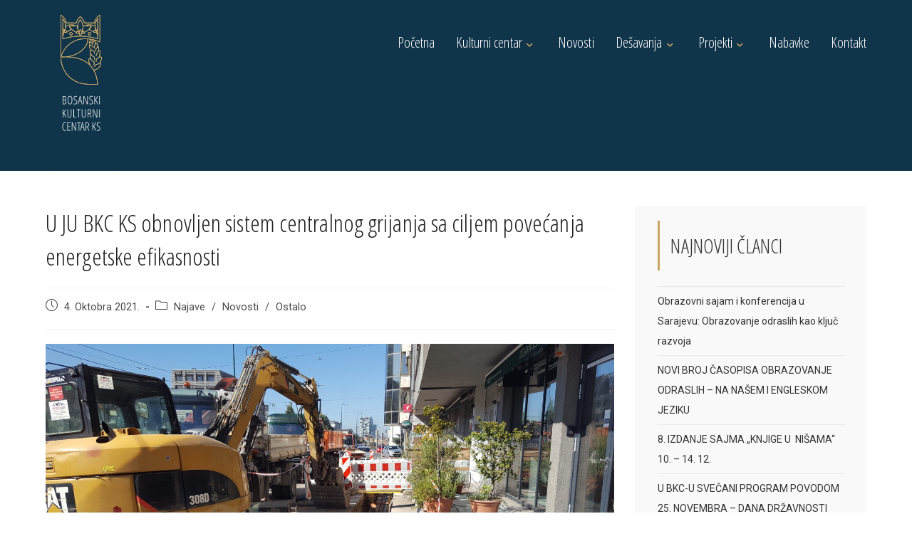

--- FILE ---
content_type: text/html; charset=UTF-8
request_url: https://bkc.ba/u-ju-bkc-ks-obnovljen-sistem-centralnog-grijanja-sa-ciljem-povecanja-energetske-efikasnosti/
body_size: 16948
content:
<!DOCTYPE html>
<html class="html" lang="bs-BA">
<head>
	<meta charset="UTF-8">
	<link rel="profile" href="https://gmpg.org/xfn/11">

	<title>U JU BKC KS obnovljen sistem centralnog grijanja sa ciljem povećanja energetske efikasnosti &#8211; JU BKC KS</title>
<meta name='robots' content='max-image-preview:large' />
<meta name="viewport" content="width=device-width, initial-scale=1"><link rel='dns-prefetch' href='//fonts.googleapis.com' />
<link rel="alternate" type="application/rss+xml" title="JU BKC KS &raquo; novosti" href="https://bkc.ba/feed/" />
<link rel="alternate" type="application/rss+xml" title="JU BKC KS &raquo;  novosti o komentarima" href="https://bkc.ba/comments/feed/" />
<link rel="alternate" title="oEmbed (JSON)" type="application/json+oembed" href="https://bkc.ba/wp-json/oembed/1.0/embed?url=https%3A%2F%2Fbkc.ba%2Fu-ju-bkc-ks-obnovljen-sistem-centralnog-grijanja-sa-ciljem-povecanja-energetske-efikasnosti%2F" />
<link rel="alternate" title="oEmbed (XML)" type="text/xml+oembed" href="https://bkc.ba/wp-json/oembed/1.0/embed?url=https%3A%2F%2Fbkc.ba%2Fu-ju-bkc-ks-obnovljen-sistem-centralnog-grijanja-sa-ciljem-povecanja-energetske-efikasnosti%2F&#038;format=xml" />
<style id='wp-img-auto-sizes-contain-inline-css' type='text/css'>
img:is([sizes=auto i],[sizes^="auto," i]){contain-intrinsic-size:3000px 1500px}
/*# sourceURL=wp-img-auto-sizes-contain-inline-css */
</style>
<style id='wp-emoji-styles-inline-css' type='text/css'>

	img.wp-smiley, img.emoji {
		display: inline !important;
		border: none !important;
		box-shadow: none !important;
		height: 1em !important;
		width: 1em !important;
		margin: 0 0.07em !important;
		vertical-align: -0.1em !important;
		background: none !important;
		padding: 0 !important;
	}
/*# sourceURL=wp-emoji-styles-inline-css */
</style>
<style id='wp-block-library-inline-css' type='text/css'>
:root{--wp-block-synced-color:#7a00df;--wp-block-synced-color--rgb:122,0,223;--wp-bound-block-color:var(--wp-block-synced-color);--wp-editor-canvas-background:#ddd;--wp-admin-theme-color:#007cba;--wp-admin-theme-color--rgb:0,124,186;--wp-admin-theme-color-darker-10:#006ba1;--wp-admin-theme-color-darker-10--rgb:0,107,160.5;--wp-admin-theme-color-darker-20:#005a87;--wp-admin-theme-color-darker-20--rgb:0,90,135;--wp-admin-border-width-focus:2px}@media (min-resolution:192dpi){:root{--wp-admin-border-width-focus:1.5px}}.wp-element-button{cursor:pointer}:root .has-very-light-gray-background-color{background-color:#eee}:root .has-very-dark-gray-background-color{background-color:#313131}:root .has-very-light-gray-color{color:#eee}:root .has-very-dark-gray-color{color:#313131}:root .has-vivid-green-cyan-to-vivid-cyan-blue-gradient-background{background:linear-gradient(135deg,#00d084,#0693e3)}:root .has-purple-crush-gradient-background{background:linear-gradient(135deg,#34e2e4,#4721fb 50%,#ab1dfe)}:root .has-hazy-dawn-gradient-background{background:linear-gradient(135deg,#faaca8,#dad0ec)}:root .has-subdued-olive-gradient-background{background:linear-gradient(135deg,#fafae1,#67a671)}:root .has-atomic-cream-gradient-background{background:linear-gradient(135deg,#fdd79a,#004a59)}:root .has-nightshade-gradient-background{background:linear-gradient(135deg,#330968,#31cdcf)}:root .has-midnight-gradient-background{background:linear-gradient(135deg,#020381,#2874fc)}:root{--wp--preset--font-size--normal:16px;--wp--preset--font-size--huge:42px}.has-regular-font-size{font-size:1em}.has-larger-font-size{font-size:2.625em}.has-normal-font-size{font-size:var(--wp--preset--font-size--normal)}.has-huge-font-size{font-size:var(--wp--preset--font-size--huge)}.has-text-align-center{text-align:center}.has-text-align-left{text-align:left}.has-text-align-right{text-align:right}.has-fit-text{white-space:nowrap!important}#end-resizable-editor-section{display:none}.aligncenter{clear:both}.items-justified-left{justify-content:flex-start}.items-justified-center{justify-content:center}.items-justified-right{justify-content:flex-end}.items-justified-space-between{justify-content:space-between}.screen-reader-text{border:0;clip-path:inset(50%);height:1px;margin:-1px;overflow:hidden;padding:0;position:absolute;width:1px;word-wrap:normal!important}.screen-reader-text:focus{background-color:#ddd;clip-path:none;color:#444;display:block;font-size:1em;height:auto;left:5px;line-height:normal;padding:15px 23px 14px;text-decoration:none;top:5px;width:auto;z-index:100000}html :where(.has-border-color){border-style:solid}html :where([style*=border-top-color]){border-top-style:solid}html :where([style*=border-right-color]){border-right-style:solid}html :where([style*=border-bottom-color]){border-bottom-style:solid}html :where([style*=border-left-color]){border-left-style:solid}html :where([style*=border-width]){border-style:solid}html :where([style*=border-top-width]){border-top-style:solid}html :where([style*=border-right-width]){border-right-style:solid}html :where([style*=border-bottom-width]){border-bottom-style:solid}html :where([style*=border-left-width]){border-left-style:solid}html :where(img[class*=wp-image-]){height:auto;max-width:100%}:where(figure){margin:0 0 1em}html :where(.is-position-sticky){--wp-admin--admin-bar--position-offset:var(--wp-admin--admin-bar--height,0px)}@media screen and (max-width:600px){html :where(.is-position-sticky){--wp-admin--admin-bar--position-offset:0px}}

/*# sourceURL=wp-block-library-inline-css */
</style><style id='wp-block-gallery-inline-css' type='text/css'>
.blocks-gallery-grid:not(.has-nested-images),.wp-block-gallery:not(.has-nested-images){display:flex;flex-wrap:wrap;list-style-type:none;margin:0;padding:0}.blocks-gallery-grid:not(.has-nested-images) .blocks-gallery-image,.blocks-gallery-grid:not(.has-nested-images) .blocks-gallery-item,.wp-block-gallery:not(.has-nested-images) .blocks-gallery-image,.wp-block-gallery:not(.has-nested-images) .blocks-gallery-item{display:flex;flex-direction:column;flex-grow:1;justify-content:center;margin:0 1em 1em 0;position:relative;width:calc(50% - 1em)}.blocks-gallery-grid:not(.has-nested-images) .blocks-gallery-image:nth-of-type(2n),.blocks-gallery-grid:not(.has-nested-images) .blocks-gallery-item:nth-of-type(2n),.wp-block-gallery:not(.has-nested-images) .blocks-gallery-image:nth-of-type(2n),.wp-block-gallery:not(.has-nested-images) .blocks-gallery-item:nth-of-type(2n){margin-right:0}.blocks-gallery-grid:not(.has-nested-images) .blocks-gallery-image figure,.blocks-gallery-grid:not(.has-nested-images) .blocks-gallery-item figure,.wp-block-gallery:not(.has-nested-images) .blocks-gallery-image figure,.wp-block-gallery:not(.has-nested-images) .blocks-gallery-item figure{align-items:flex-end;display:flex;height:100%;justify-content:flex-start;margin:0}.blocks-gallery-grid:not(.has-nested-images) .blocks-gallery-image img,.blocks-gallery-grid:not(.has-nested-images) .blocks-gallery-item img,.wp-block-gallery:not(.has-nested-images) .blocks-gallery-image img,.wp-block-gallery:not(.has-nested-images) .blocks-gallery-item img{display:block;height:auto;max-width:100%;width:auto}.blocks-gallery-grid:not(.has-nested-images) .blocks-gallery-image figcaption,.blocks-gallery-grid:not(.has-nested-images) .blocks-gallery-item figcaption,.wp-block-gallery:not(.has-nested-images) .blocks-gallery-image figcaption,.wp-block-gallery:not(.has-nested-images) .blocks-gallery-item figcaption{background:linear-gradient(0deg,#000000b3,#0000004d 70%,#0000);bottom:0;box-sizing:border-box;color:#fff;font-size:.8em;margin:0;max-height:100%;overflow:auto;padding:3em .77em .7em;position:absolute;text-align:center;width:100%;z-index:2}.blocks-gallery-grid:not(.has-nested-images) .blocks-gallery-image figcaption img,.blocks-gallery-grid:not(.has-nested-images) .blocks-gallery-item figcaption img,.wp-block-gallery:not(.has-nested-images) .blocks-gallery-image figcaption img,.wp-block-gallery:not(.has-nested-images) .blocks-gallery-item figcaption img{display:inline}.blocks-gallery-grid:not(.has-nested-images) figcaption,.wp-block-gallery:not(.has-nested-images) figcaption{flex-grow:1}.blocks-gallery-grid:not(.has-nested-images).is-cropped .blocks-gallery-image a,.blocks-gallery-grid:not(.has-nested-images).is-cropped .blocks-gallery-image img,.blocks-gallery-grid:not(.has-nested-images).is-cropped .blocks-gallery-item a,.blocks-gallery-grid:not(.has-nested-images).is-cropped .blocks-gallery-item img,.wp-block-gallery:not(.has-nested-images).is-cropped .blocks-gallery-image a,.wp-block-gallery:not(.has-nested-images).is-cropped .blocks-gallery-image img,.wp-block-gallery:not(.has-nested-images).is-cropped .blocks-gallery-item a,.wp-block-gallery:not(.has-nested-images).is-cropped .blocks-gallery-item img{flex:1;height:100%;object-fit:cover;width:100%}.blocks-gallery-grid:not(.has-nested-images).columns-1 .blocks-gallery-image,.blocks-gallery-grid:not(.has-nested-images).columns-1 .blocks-gallery-item,.wp-block-gallery:not(.has-nested-images).columns-1 .blocks-gallery-image,.wp-block-gallery:not(.has-nested-images).columns-1 .blocks-gallery-item{margin-right:0;width:100%}@media (min-width:600px){.blocks-gallery-grid:not(.has-nested-images).columns-3 .blocks-gallery-image,.blocks-gallery-grid:not(.has-nested-images).columns-3 .blocks-gallery-item,.wp-block-gallery:not(.has-nested-images).columns-3 .blocks-gallery-image,.wp-block-gallery:not(.has-nested-images).columns-3 .blocks-gallery-item{margin-right:1em;width:calc(33.33333% - .66667em)}.blocks-gallery-grid:not(.has-nested-images).columns-4 .blocks-gallery-image,.blocks-gallery-grid:not(.has-nested-images).columns-4 .blocks-gallery-item,.wp-block-gallery:not(.has-nested-images).columns-4 .blocks-gallery-image,.wp-block-gallery:not(.has-nested-images).columns-4 .blocks-gallery-item{margin-right:1em;width:calc(25% - .75em)}.blocks-gallery-grid:not(.has-nested-images).columns-5 .blocks-gallery-image,.blocks-gallery-grid:not(.has-nested-images).columns-5 .blocks-gallery-item,.wp-block-gallery:not(.has-nested-images).columns-5 .blocks-gallery-image,.wp-block-gallery:not(.has-nested-images).columns-5 .blocks-gallery-item{margin-right:1em;width:calc(20% - .8em)}.blocks-gallery-grid:not(.has-nested-images).columns-6 .blocks-gallery-image,.blocks-gallery-grid:not(.has-nested-images).columns-6 .blocks-gallery-item,.wp-block-gallery:not(.has-nested-images).columns-6 .blocks-gallery-image,.wp-block-gallery:not(.has-nested-images).columns-6 .blocks-gallery-item{margin-right:1em;width:calc(16.66667% - .83333em)}.blocks-gallery-grid:not(.has-nested-images).columns-7 .blocks-gallery-image,.blocks-gallery-grid:not(.has-nested-images).columns-7 .blocks-gallery-item,.wp-block-gallery:not(.has-nested-images).columns-7 .blocks-gallery-image,.wp-block-gallery:not(.has-nested-images).columns-7 .blocks-gallery-item{margin-right:1em;width:calc(14.28571% - .85714em)}.blocks-gallery-grid:not(.has-nested-images).columns-8 .blocks-gallery-image,.blocks-gallery-grid:not(.has-nested-images).columns-8 .blocks-gallery-item,.wp-block-gallery:not(.has-nested-images).columns-8 .blocks-gallery-image,.wp-block-gallery:not(.has-nested-images).columns-8 .blocks-gallery-item{margin-right:1em;width:calc(12.5% - .875em)}.blocks-gallery-grid:not(.has-nested-images).columns-1 .blocks-gallery-image:nth-of-type(1n),.blocks-gallery-grid:not(.has-nested-images).columns-1 .blocks-gallery-item:nth-of-type(1n),.blocks-gallery-grid:not(.has-nested-images).columns-2 .blocks-gallery-image:nth-of-type(2n),.blocks-gallery-grid:not(.has-nested-images).columns-2 .blocks-gallery-item:nth-of-type(2n),.blocks-gallery-grid:not(.has-nested-images).columns-3 .blocks-gallery-image:nth-of-type(3n),.blocks-gallery-grid:not(.has-nested-images).columns-3 .blocks-gallery-item:nth-of-type(3n),.blocks-gallery-grid:not(.has-nested-images).columns-4 .blocks-gallery-image:nth-of-type(4n),.blocks-gallery-grid:not(.has-nested-images).columns-4 .blocks-gallery-item:nth-of-type(4n),.blocks-gallery-grid:not(.has-nested-images).columns-5 .blocks-gallery-image:nth-of-type(5n),.blocks-gallery-grid:not(.has-nested-images).columns-5 .blocks-gallery-item:nth-of-type(5n),.blocks-gallery-grid:not(.has-nested-images).columns-6 .blocks-gallery-image:nth-of-type(6n),.blocks-gallery-grid:not(.has-nested-images).columns-6 .blocks-gallery-item:nth-of-type(6n),.blocks-gallery-grid:not(.has-nested-images).columns-7 .blocks-gallery-image:nth-of-type(7n),.blocks-gallery-grid:not(.has-nested-images).columns-7 .blocks-gallery-item:nth-of-type(7n),.blocks-gallery-grid:not(.has-nested-images).columns-8 .blocks-gallery-image:nth-of-type(8n),.blocks-gallery-grid:not(.has-nested-images).columns-8 .blocks-gallery-item:nth-of-type(8n),.wp-block-gallery:not(.has-nested-images).columns-1 .blocks-gallery-image:nth-of-type(1n),.wp-block-gallery:not(.has-nested-images).columns-1 .blocks-gallery-item:nth-of-type(1n),.wp-block-gallery:not(.has-nested-images).columns-2 .blocks-gallery-image:nth-of-type(2n),.wp-block-gallery:not(.has-nested-images).columns-2 .blocks-gallery-item:nth-of-type(2n),.wp-block-gallery:not(.has-nested-images).columns-3 .blocks-gallery-image:nth-of-type(3n),.wp-block-gallery:not(.has-nested-images).columns-3 .blocks-gallery-item:nth-of-type(3n),.wp-block-gallery:not(.has-nested-images).columns-4 .blocks-gallery-image:nth-of-type(4n),.wp-block-gallery:not(.has-nested-images).columns-4 .blocks-gallery-item:nth-of-type(4n),.wp-block-gallery:not(.has-nested-images).columns-5 .blocks-gallery-image:nth-of-type(5n),.wp-block-gallery:not(.has-nested-images).columns-5 .blocks-gallery-item:nth-of-type(5n),.wp-block-gallery:not(.has-nested-images).columns-6 .blocks-gallery-image:nth-of-type(6n),.wp-block-gallery:not(.has-nested-images).columns-6 .blocks-gallery-item:nth-of-type(6n),.wp-block-gallery:not(.has-nested-images).columns-7 .blocks-gallery-image:nth-of-type(7n),.wp-block-gallery:not(.has-nested-images).columns-7 .blocks-gallery-item:nth-of-type(7n),.wp-block-gallery:not(.has-nested-images).columns-8 .blocks-gallery-image:nth-of-type(8n),.wp-block-gallery:not(.has-nested-images).columns-8 .blocks-gallery-item:nth-of-type(8n){margin-right:0}}.blocks-gallery-grid:not(.has-nested-images) .blocks-gallery-image:last-child,.blocks-gallery-grid:not(.has-nested-images) .blocks-gallery-item:last-child,.wp-block-gallery:not(.has-nested-images) .blocks-gallery-image:last-child,.wp-block-gallery:not(.has-nested-images) .blocks-gallery-item:last-child{margin-right:0}.blocks-gallery-grid:not(.has-nested-images).alignleft,.blocks-gallery-grid:not(.has-nested-images).alignright,.wp-block-gallery:not(.has-nested-images).alignleft,.wp-block-gallery:not(.has-nested-images).alignright{max-width:420px;width:100%}.blocks-gallery-grid:not(.has-nested-images).aligncenter .blocks-gallery-item figure,.wp-block-gallery:not(.has-nested-images).aligncenter .blocks-gallery-item figure{justify-content:center}.wp-block-gallery:not(.is-cropped) .blocks-gallery-item{align-self:flex-start}figure.wp-block-gallery.has-nested-images{align-items:normal}.wp-block-gallery.has-nested-images figure.wp-block-image:not(#individual-image){margin:0;width:calc(50% - var(--wp--style--unstable-gallery-gap, 16px)/2)}.wp-block-gallery.has-nested-images figure.wp-block-image{box-sizing:border-box;display:flex;flex-direction:column;flex-grow:1;justify-content:center;max-width:100%;position:relative}.wp-block-gallery.has-nested-images figure.wp-block-image>a,.wp-block-gallery.has-nested-images figure.wp-block-image>div{flex-direction:column;flex-grow:1;margin:0}.wp-block-gallery.has-nested-images figure.wp-block-image img{display:block;height:auto;max-width:100%!important;width:auto}.wp-block-gallery.has-nested-images figure.wp-block-image figcaption,.wp-block-gallery.has-nested-images figure.wp-block-image:has(figcaption):before{bottom:0;left:0;max-height:100%;position:absolute;right:0}.wp-block-gallery.has-nested-images figure.wp-block-image:has(figcaption):before{backdrop-filter:blur(3px);content:"";height:100%;-webkit-mask-image:linear-gradient(0deg,#000 20%,#0000);mask-image:linear-gradient(0deg,#000 20%,#0000);max-height:40%;pointer-events:none}.wp-block-gallery.has-nested-images figure.wp-block-image figcaption{box-sizing:border-box;color:#fff;font-size:13px;margin:0;overflow:auto;padding:1em;text-align:center;text-shadow:0 0 1.5px #000}.wp-block-gallery.has-nested-images figure.wp-block-image figcaption::-webkit-scrollbar{height:12px;width:12px}.wp-block-gallery.has-nested-images figure.wp-block-image figcaption::-webkit-scrollbar-track{background-color:initial}.wp-block-gallery.has-nested-images figure.wp-block-image figcaption::-webkit-scrollbar-thumb{background-clip:padding-box;background-color:initial;border:3px solid #0000;border-radius:8px}.wp-block-gallery.has-nested-images figure.wp-block-image figcaption:focus-within::-webkit-scrollbar-thumb,.wp-block-gallery.has-nested-images figure.wp-block-image figcaption:focus::-webkit-scrollbar-thumb,.wp-block-gallery.has-nested-images figure.wp-block-image figcaption:hover::-webkit-scrollbar-thumb{background-color:#fffc}.wp-block-gallery.has-nested-images figure.wp-block-image figcaption{scrollbar-color:#0000 #0000;scrollbar-gutter:stable both-edges;scrollbar-width:thin}.wp-block-gallery.has-nested-images figure.wp-block-image figcaption:focus,.wp-block-gallery.has-nested-images figure.wp-block-image figcaption:focus-within,.wp-block-gallery.has-nested-images figure.wp-block-image figcaption:hover{scrollbar-color:#fffc #0000}.wp-block-gallery.has-nested-images figure.wp-block-image figcaption{will-change:transform}@media (hover:none){.wp-block-gallery.has-nested-images figure.wp-block-image figcaption{scrollbar-color:#fffc #0000}}.wp-block-gallery.has-nested-images figure.wp-block-image figcaption{background:linear-gradient(0deg,#0006,#0000)}.wp-block-gallery.has-nested-images figure.wp-block-image figcaption img{display:inline}.wp-block-gallery.has-nested-images figure.wp-block-image figcaption a{color:inherit}.wp-block-gallery.has-nested-images figure.wp-block-image.has-custom-border img{box-sizing:border-box}.wp-block-gallery.has-nested-images figure.wp-block-image.has-custom-border>a,.wp-block-gallery.has-nested-images figure.wp-block-image.has-custom-border>div,.wp-block-gallery.has-nested-images figure.wp-block-image.is-style-rounded>a,.wp-block-gallery.has-nested-images figure.wp-block-image.is-style-rounded>div{flex:1 1 auto}.wp-block-gallery.has-nested-images figure.wp-block-image.has-custom-border figcaption,.wp-block-gallery.has-nested-images figure.wp-block-image.is-style-rounded figcaption{background:none;color:inherit;flex:initial;margin:0;padding:10px 10px 9px;position:relative;text-shadow:none}.wp-block-gallery.has-nested-images figure.wp-block-image.has-custom-border:before,.wp-block-gallery.has-nested-images figure.wp-block-image.is-style-rounded:before{content:none}.wp-block-gallery.has-nested-images figcaption{flex-basis:100%;flex-grow:1;text-align:center}.wp-block-gallery.has-nested-images:not(.is-cropped) figure.wp-block-image:not(#individual-image){margin-bottom:auto;margin-top:0}.wp-block-gallery.has-nested-images.is-cropped figure.wp-block-image:not(#individual-image){align-self:inherit}.wp-block-gallery.has-nested-images.is-cropped figure.wp-block-image:not(#individual-image)>a,.wp-block-gallery.has-nested-images.is-cropped figure.wp-block-image:not(#individual-image)>div:not(.components-drop-zone){display:flex}.wp-block-gallery.has-nested-images.is-cropped figure.wp-block-image:not(#individual-image) a,.wp-block-gallery.has-nested-images.is-cropped figure.wp-block-image:not(#individual-image) img{flex:1 0 0%;height:100%;object-fit:cover;width:100%}.wp-block-gallery.has-nested-images.columns-1 figure.wp-block-image:not(#individual-image){width:100%}@media (min-width:600px){.wp-block-gallery.has-nested-images.columns-3 figure.wp-block-image:not(#individual-image){width:calc(33.33333% - var(--wp--style--unstable-gallery-gap, 16px)*.66667)}.wp-block-gallery.has-nested-images.columns-4 figure.wp-block-image:not(#individual-image){width:calc(25% - var(--wp--style--unstable-gallery-gap, 16px)*.75)}.wp-block-gallery.has-nested-images.columns-5 figure.wp-block-image:not(#individual-image){width:calc(20% - var(--wp--style--unstable-gallery-gap, 16px)*.8)}.wp-block-gallery.has-nested-images.columns-6 figure.wp-block-image:not(#individual-image){width:calc(16.66667% - var(--wp--style--unstable-gallery-gap, 16px)*.83333)}.wp-block-gallery.has-nested-images.columns-7 figure.wp-block-image:not(#individual-image){width:calc(14.28571% - var(--wp--style--unstable-gallery-gap, 16px)*.85714)}.wp-block-gallery.has-nested-images.columns-8 figure.wp-block-image:not(#individual-image){width:calc(12.5% - var(--wp--style--unstable-gallery-gap, 16px)*.875)}.wp-block-gallery.has-nested-images.columns-default figure.wp-block-image:not(#individual-image){width:calc(33.33% - var(--wp--style--unstable-gallery-gap, 16px)*.66667)}.wp-block-gallery.has-nested-images.columns-default figure.wp-block-image:not(#individual-image):first-child:nth-last-child(2),.wp-block-gallery.has-nested-images.columns-default figure.wp-block-image:not(#individual-image):first-child:nth-last-child(2)~figure.wp-block-image:not(#individual-image){width:calc(50% - var(--wp--style--unstable-gallery-gap, 16px)*.5)}.wp-block-gallery.has-nested-images.columns-default figure.wp-block-image:not(#individual-image):first-child:last-child{width:100%}}.wp-block-gallery.has-nested-images.alignleft,.wp-block-gallery.has-nested-images.alignright{max-width:420px;width:100%}.wp-block-gallery.has-nested-images.aligncenter{justify-content:center}
/*# sourceURL=https://bkc.ba/wp-includes/blocks/gallery/style.min.css */
</style>
<style id='wp-block-gallery-theme-inline-css' type='text/css'>
.blocks-gallery-caption{color:#555;font-size:13px;text-align:center}.is-dark-theme .blocks-gallery-caption{color:#ffffffa6}
/*# sourceURL=https://bkc.ba/wp-includes/blocks/gallery/theme.min.css */
</style>
<style id='wp-block-heading-inline-css' type='text/css'>
h1:where(.wp-block-heading).has-background,h2:where(.wp-block-heading).has-background,h3:where(.wp-block-heading).has-background,h4:where(.wp-block-heading).has-background,h5:where(.wp-block-heading).has-background,h6:where(.wp-block-heading).has-background{padding:1.25em 2.375em}h1.has-text-align-left[style*=writing-mode]:where([style*=vertical-lr]),h1.has-text-align-right[style*=writing-mode]:where([style*=vertical-rl]),h2.has-text-align-left[style*=writing-mode]:where([style*=vertical-lr]),h2.has-text-align-right[style*=writing-mode]:where([style*=vertical-rl]),h3.has-text-align-left[style*=writing-mode]:where([style*=vertical-lr]),h3.has-text-align-right[style*=writing-mode]:where([style*=vertical-rl]),h4.has-text-align-left[style*=writing-mode]:where([style*=vertical-lr]),h4.has-text-align-right[style*=writing-mode]:where([style*=vertical-rl]),h5.has-text-align-left[style*=writing-mode]:where([style*=vertical-lr]),h5.has-text-align-right[style*=writing-mode]:where([style*=vertical-rl]),h6.has-text-align-left[style*=writing-mode]:where([style*=vertical-lr]),h6.has-text-align-right[style*=writing-mode]:where([style*=vertical-rl]){rotate:180deg}
/*# sourceURL=https://bkc.ba/wp-includes/blocks/heading/style.min.css */
</style>
<style id='wp-block-paragraph-inline-css' type='text/css'>
.is-small-text{font-size:.875em}.is-regular-text{font-size:1em}.is-large-text{font-size:2.25em}.is-larger-text{font-size:3em}.has-drop-cap:not(:focus):first-letter{float:left;font-size:8.4em;font-style:normal;font-weight:100;line-height:.68;margin:.05em .1em 0 0;text-transform:uppercase}body.rtl .has-drop-cap:not(:focus):first-letter{float:none;margin-left:.1em}p.has-drop-cap.has-background{overflow:hidden}:root :where(p.has-background){padding:1.25em 2.375em}:where(p.has-text-color:not(.has-link-color)) a{color:inherit}p.has-text-align-left[style*="writing-mode:vertical-lr"],p.has-text-align-right[style*="writing-mode:vertical-rl"]{rotate:180deg}
/*# sourceURL=https://bkc.ba/wp-includes/blocks/paragraph/style.min.css */
</style>
<style id='global-styles-inline-css' type='text/css'>
:root{--wp--preset--aspect-ratio--square: 1;--wp--preset--aspect-ratio--4-3: 4/3;--wp--preset--aspect-ratio--3-4: 3/4;--wp--preset--aspect-ratio--3-2: 3/2;--wp--preset--aspect-ratio--2-3: 2/3;--wp--preset--aspect-ratio--16-9: 16/9;--wp--preset--aspect-ratio--9-16: 9/16;--wp--preset--color--black: #000000;--wp--preset--color--cyan-bluish-gray: #abb8c3;--wp--preset--color--white: #ffffff;--wp--preset--color--pale-pink: #f78da7;--wp--preset--color--vivid-red: #cf2e2e;--wp--preset--color--luminous-vivid-orange: #ff6900;--wp--preset--color--luminous-vivid-amber: #fcb900;--wp--preset--color--light-green-cyan: #7bdcb5;--wp--preset--color--vivid-green-cyan: #00d084;--wp--preset--color--pale-cyan-blue: #8ed1fc;--wp--preset--color--vivid-cyan-blue: #0693e3;--wp--preset--color--vivid-purple: #9b51e0;--wp--preset--gradient--vivid-cyan-blue-to-vivid-purple: linear-gradient(135deg,rgb(6,147,227) 0%,rgb(155,81,224) 100%);--wp--preset--gradient--light-green-cyan-to-vivid-green-cyan: linear-gradient(135deg,rgb(122,220,180) 0%,rgb(0,208,130) 100%);--wp--preset--gradient--luminous-vivid-amber-to-luminous-vivid-orange: linear-gradient(135deg,rgb(252,185,0) 0%,rgb(255,105,0) 100%);--wp--preset--gradient--luminous-vivid-orange-to-vivid-red: linear-gradient(135deg,rgb(255,105,0) 0%,rgb(207,46,46) 100%);--wp--preset--gradient--very-light-gray-to-cyan-bluish-gray: linear-gradient(135deg,rgb(238,238,238) 0%,rgb(169,184,195) 100%);--wp--preset--gradient--cool-to-warm-spectrum: linear-gradient(135deg,rgb(74,234,220) 0%,rgb(151,120,209) 20%,rgb(207,42,186) 40%,rgb(238,44,130) 60%,rgb(251,105,98) 80%,rgb(254,248,76) 100%);--wp--preset--gradient--blush-light-purple: linear-gradient(135deg,rgb(255,206,236) 0%,rgb(152,150,240) 100%);--wp--preset--gradient--blush-bordeaux: linear-gradient(135deg,rgb(254,205,165) 0%,rgb(254,45,45) 50%,rgb(107,0,62) 100%);--wp--preset--gradient--luminous-dusk: linear-gradient(135deg,rgb(255,203,112) 0%,rgb(199,81,192) 50%,rgb(65,88,208) 100%);--wp--preset--gradient--pale-ocean: linear-gradient(135deg,rgb(255,245,203) 0%,rgb(182,227,212) 50%,rgb(51,167,181) 100%);--wp--preset--gradient--electric-grass: linear-gradient(135deg,rgb(202,248,128) 0%,rgb(113,206,126) 100%);--wp--preset--gradient--midnight: linear-gradient(135deg,rgb(2,3,129) 0%,rgb(40,116,252) 100%);--wp--preset--font-size--small: 13px;--wp--preset--font-size--medium: 20px;--wp--preset--font-size--large: 36px;--wp--preset--font-size--x-large: 42px;--wp--preset--spacing--20: 0.44rem;--wp--preset--spacing--30: 0.67rem;--wp--preset--spacing--40: 1rem;--wp--preset--spacing--50: 1.5rem;--wp--preset--spacing--60: 2.25rem;--wp--preset--spacing--70: 3.38rem;--wp--preset--spacing--80: 5.06rem;--wp--preset--shadow--natural: 6px 6px 9px rgba(0, 0, 0, 0.2);--wp--preset--shadow--deep: 12px 12px 50px rgba(0, 0, 0, 0.4);--wp--preset--shadow--sharp: 6px 6px 0px rgba(0, 0, 0, 0.2);--wp--preset--shadow--outlined: 6px 6px 0px -3px rgb(255, 255, 255), 6px 6px rgb(0, 0, 0);--wp--preset--shadow--crisp: 6px 6px 0px rgb(0, 0, 0);}:where(.is-layout-flex){gap: 0.5em;}:where(.is-layout-grid){gap: 0.5em;}body .is-layout-flex{display: flex;}.is-layout-flex{flex-wrap: wrap;align-items: center;}.is-layout-flex > :is(*, div){margin: 0;}body .is-layout-grid{display: grid;}.is-layout-grid > :is(*, div){margin: 0;}:where(.wp-block-columns.is-layout-flex){gap: 2em;}:where(.wp-block-columns.is-layout-grid){gap: 2em;}:where(.wp-block-post-template.is-layout-flex){gap: 1.25em;}:where(.wp-block-post-template.is-layout-grid){gap: 1.25em;}.has-black-color{color: var(--wp--preset--color--black) !important;}.has-cyan-bluish-gray-color{color: var(--wp--preset--color--cyan-bluish-gray) !important;}.has-white-color{color: var(--wp--preset--color--white) !important;}.has-pale-pink-color{color: var(--wp--preset--color--pale-pink) !important;}.has-vivid-red-color{color: var(--wp--preset--color--vivid-red) !important;}.has-luminous-vivid-orange-color{color: var(--wp--preset--color--luminous-vivid-orange) !important;}.has-luminous-vivid-amber-color{color: var(--wp--preset--color--luminous-vivid-amber) !important;}.has-light-green-cyan-color{color: var(--wp--preset--color--light-green-cyan) !important;}.has-vivid-green-cyan-color{color: var(--wp--preset--color--vivid-green-cyan) !important;}.has-pale-cyan-blue-color{color: var(--wp--preset--color--pale-cyan-blue) !important;}.has-vivid-cyan-blue-color{color: var(--wp--preset--color--vivid-cyan-blue) !important;}.has-vivid-purple-color{color: var(--wp--preset--color--vivid-purple) !important;}.has-black-background-color{background-color: var(--wp--preset--color--black) !important;}.has-cyan-bluish-gray-background-color{background-color: var(--wp--preset--color--cyan-bluish-gray) !important;}.has-white-background-color{background-color: var(--wp--preset--color--white) !important;}.has-pale-pink-background-color{background-color: var(--wp--preset--color--pale-pink) !important;}.has-vivid-red-background-color{background-color: var(--wp--preset--color--vivid-red) !important;}.has-luminous-vivid-orange-background-color{background-color: var(--wp--preset--color--luminous-vivid-orange) !important;}.has-luminous-vivid-amber-background-color{background-color: var(--wp--preset--color--luminous-vivid-amber) !important;}.has-light-green-cyan-background-color{background-color: var(--wp--preset--color--light-green-cyan) !important;}.has-vivid-green-cyan-background-color{background-color: var(--wp--preset--color--vivid-green-cyan) !important;}.has-pale-cyan-blue-background-color{background-color: var(--wp--preset--color--pale-cyan-blue) !important;}.has-vivid-cyan-blue-background-color{background-color: var(--wp--preset--color--vivid-cyan-blue) !important;}.has-vivid-purple-background-color{background-color: var(--wp--preset--color--vivid-purple) !important;}.has-black-border-color{border-color: var(--wp--preset--color--black) !important;}.has-cyan-bluish-gray-border-color{border-color: var(--wp--preset--color--cyan-bluish-gray) !important;}.has-white-border-color{border-color: var(--wp--preset--color--white) !important;}.has-pale-pink-border-color{border-color: var(--wp--preset--color--pale-pink) !important;}.has-vivid-red-border-color{border-color: var(--wp--preset--color--vivid-red) !important;}.has-luminous-vivid-orange-border-color{border-color: var(--wp--preset--color--luminous-vivid-orange) !important;}.has-luminous-vivid-amber-border-color{border-color: var(--wp--preset--color--luminous-vivid-amber) !important;}.has-light-green-cyan-border-color{border-color: var(--wp--preset--color--light-green-cyan) !important;}.has-vivid-green-cyan-border-color{border-color: var(--wp--preset--color--vivid-green-cyan) !important;}.has-pale-cyan-blue-border-color{border-color: var(--wp--preset--color--pale-cyan-blue) !important;}.has-vivid-cyan-blue-border-color{border-color: var(--wp--preset--color--vivid-cyan-blue) !important;}.has-vivid-purple-border-color{border-color: var(--wp--preset--color--vivid-purple) !important;}.has-vivid-cyan-blue-to-vivid-purple-gradient-background{background: var(--wp--preset--gradient--vivid-cyan-blue-to-vivid-purple) !important;}.has-light-green-cyan-to-vivid-green-cyan-gradient-background{background: var(--wp--preset--gradient--light-green-cyan-to-vivid-green-cyan) !important;}.has-luminous-vivid-amber-to-luminous-vivid-orange-gradient-background{background: var(--wp--preset--gradient--luminous-vivid-amber-to-luminous-vivid-orange) !important;}.has-luminous-vivid-orange-to-vivid-red-gradient-background{background: var(--wp--preset--gradient--luminous-vivid-orange-to-vivid-red) !important;}.has-very-light-gray-to-cyan-bluish-gray-gradient-background{background: var(--wp--preset--gradient--very-light-gray-to-cyan-bluish-gray) !important;}.has-cool-to-warm-spectrum-gradient-background{background: var(--wp--preset--gradient--cool-to-warm-spectrum) !important;}.has-blush-light-purple-gradient-background{background: var(--wp--preset--gradient--blush-light-purple) !important;}.has-blush-bordeaux-gradient-background{background: var(--wp--preset--gradient--blush-bordeaux) !important;}.has-luminous-dusk-gradient-background{background: var(--wp--preset--gradient--luminous-dusk) !important;}.has-pale-ocean-gradient-background{background: var(--wp--preset--gradient--pale-ocean) !important;}.has-electric-grass-gradient-background{background: var(--wp--preset--gradient--electric-grass) !important;}.has-midnight-gradient-background{background: var(--wp--preset--gradient--midnight) !important;}.has-small-font-size{font-size: var(--wp--preset--font-size--small) !important;}.has-medium-font-size{font-size: var(--wp--preset--font-size--medium) !important;}.has-large-font-size{font-size: var(--wp--preset--font-size--large) !important;}.has-x-large-font-size{font-size: var(--wp--preset--font-size--x-large) !important;}
/*# sourceURL=global-styles-inline-css */
</style>
<style id='core-block-supports-inline-css' type='text/css'>
.wp-block-gallery.wp-block-gallery-1{--wp--style--unstable-gallery-gap:var( --wp--style--gallery-gap-default, var( --gallery-block--gutter-size, var( --wp--style--block-gap, 0.5em ) ) );gap:var( --wp--style--gallery-gap-default, var( --gallery-block--gutter-size, var( --wp--style--block-gap, 0.5em ) ) );}
/*# sourceURL=core-block-supports-inline-css */
</style>

<style id='classic-theme-styles-inline-css' type='text/css'>
/*! This file is auto-generated */
.wp-block-button__link{color:#fff;background-color:#32373c;border-radius:9999px;box-shadow:none;text-decoration:none;padding:calc(.667em + 2px) calc(1.333em + 2px);font-size:1.125em}.wp-block-file__button{background:#32373c;color:#fff;text-decoration:none}
/*# sourceURL=/wp-includes/css/classic-themes.min.css */
</style>
<link rel='stylesheet' id='widgetopts-styles-css' href='https://bkc.ba/wp-content/plugins/widget-options/assets/css/widget-options.css' type='text/css' media='all' />
<link rel='stylesheet' id='41ff373fa-css' href='https://bkc.ba/wp-content/uploads/essential-addons-elementor/734e5f942.min.css?ver=1766486521' type='text/css' media='all' />
<link rel='stylesheet' id='font-awesome-css' href='https://bkc.ba/wp-content/themes/oceanwp/assets/fonts/fontawesome/css/all.min.css?ver=5.15.1' type='text/css' media='all' />
<link rel='stylesheet' id='simple-line-icons-css' href='https://bkc.ba/wp-content/themes/oceanwp/assets/css/third/simple-line-icons.min.css?ver=2.4.0' type='text/css' media='all' />
<link rel='stylesheet' id='magnific-popup-css' href='https://bkc.ba/wp-content/themes/oceanwp/assets/css/third/magnific-popup.min.css?ver=1.0.0' type='text/css' media='all' />
<link rel='stylesheet' id='slick-css' href='https://bkc.ba/wp-content/themes/oceanwp/assets/css/third/slick.min.css?ver=1.6.0' type='text/css' media='all' />
<link rel='stylesheet' id='oceanwp-style-css' href='https://bkc.ba/wp-content/themes/oceanwp/assets/css/style.min.css?ver=2.1.0' type='text/css' media='all' />
<link rel='stylesheet' id='oceanwp-google-font-roboto-css' href='//fonts.googleapis.com/css?family=Roboto%3A100%2C200%2C300%2C400%2C500%2C600%2C700%2C800%2C900%2C100i%2C200i%2C300i%2C400i%2C500i%2C600i%2C700i%2C800i%2C900i&#038;subset=latin&#038;display=swap&#038;ver=6.9' type='text/css' media='all' />
<link rel='stylesheet' id='oceanwp-google-font-open-sans-condensed-css' href='//fonts.googleapis.com/css?family=Open+Sans+Condensed%3A100%2C200%2C300%2C400%2C500%2C600%2C700%2C800%2C900%2C100i%2C200i%2C300i%2C400i%2C500i%2C600i%2C700i%2C800i%2C900i&#038;subset=latin&#038;display=swap&#038;ver=6.9' type='text/css' media='all' />
<link rel='stylesheet' id='oe-widgets-style-css' href='https://bkc.ba/wp-content/plugins/ocean-extra/assets/css/widgets.css?ver=6.9' type='text/css' media='all' />
<link rel='stylesheet' id='ops-styles-css' href='https://bkc.ba/wp-content/plugins/ocean-posts-slider/assets/css/style.min.css?ver=6.9' type='text/css' media='all' />
<link rel='stylesheet' id='oss-social-share-style-css' href='https://bkc.ba/wp-content/plugins/ocean-social-sharing/assets/css/style.min.css?ver=6.9' type='text/css' media='all' />
<script type="text/javascript" src="https://bkc.ba/wp-includes/js/jquery/jquery.min.js?ver=3.7.1" id="jquery-core-js"></script>
<script type="text/javascript" src="https://bkc.ba/wp-includes/js/jquery/jquery-migrate.min.js?ver=3.4.1" id="jquery-migrate-js"></script>
<link rel="https://api.w.org/" href="https://bkc.ba/wp-json/" /><link rel="alternate" title="JSON" type="application/json" href="https://bkc.ba/wp-json/wp/v2/posts/2294" /><link rel="EditURI" type="application/rsd+xml" title="RSD" href="https://bkc.ba/xmlrpc.php?rsd" />
<meta name="generator" content="WordPress 6.9" />
<link rel="canonical" href="https://bkc.ba/u-ju-bkc-ks-obnovljen-sistem-centralnog-grijanja-sa-ciljem-povecanja-energetske-efikasnosti/" />
<link rel='shortlink' href='https://bkc.ba/?p=2294' />
<link rel="icon" href="https://bkc.ba/wp-content/uploads/cropped-favicon-32x32.png" sizes="32x32" />
<link rel="icon" href="https://bkc.ba/wp-content/uploads/cropped-favicon-192x192.png" sizes="192x192" />
<link rel="apple-touch-icon" href="https://bkc.ba/wp-content/uploads/cropped-favicon-180x180.png" />
<meta name="msapplication-TileImage" content="https://bkc.ba/wp-content/uploads/cropped-favicon-270x270.png" />
		<style type="text/css" id="wp-custom-css">
			.fa-angle-down:before{content:"\f078";font-size:10px;color:#C8A564}.dropdown-menu ul li a.menu-link .nav-arrow{content:"\f078";font-size:12px;color:#C8A564}/* */#site-navigation-wrap .dropdown-menu >.current-menu-item >a span:before,#site-navigation-wrap .dropdown-menu >.current-menu-ancestor >a span:before,#site-navigation-wrap .dropdown-menu >.current-menu-item >a span:before,#site-navigation-wrap .dropdown-menu >.current-menu-ancestor >a span:before{position:absolute;bottom:2px;left:0;width:20%;height:3px;background-color:#c8a564;content:'';opacity:1;-webkit-transition:all 0.25s ease-out;-moz-transition:all 0.25s ease-out;-ms-transition:all 0.25s ease-out;-o-transition:all 0.25s ease-out;transition:all 0.25s ease-out;-webkit-transform:translateY(10px);-moz-transform:translateY(10px);-ms-transform:translateY(10px);-o-transform:translateY(10px);transform:translateY(10px)}/*meni left*/@media(max-width:1620px){.sf-menu ul.sub-menu ul{left:unset;right:100%}}		</style>
		<!-- OceanWP CSS -->
<style type="text/css">
/* General CSS */a:hover{color:#004c6c}a:hover .owp-icon use{stroke:#004c6c}#scroll-top{font-size:12px}#scroll-top .owp-icon{width:12px;height:12px}/* Top Bar CSS */#top-bar{padding:20px 0 20px 15px}#top-bar-wrap,.oceanwp-top-bar-sticky{background-color:#10344a}#top-bar-wrap{border-color:#10344a}#top-bar-wrap,#top-bar-content strong{color:#ffffff}#top-bar-content a,#top-bar-social-alt a{color:#ffffff}#top-bar-content a:hover,#top-bar-social-alt a:hover{color:#c8a564}#top-bar-social li a{font-size:16px}#top-bar-social li a{color:#999999}#top-bar-social li a .owp-icon use{stroke:#999999}/* Header CSS */#site-logo #site-logo-inner,.oceanwp-social-menu .social-menu-inner,#site-header.full_screen-header .menu-bar-inner,.after-header-content .after-header-content-inner{height:120px}#site-navigation-wrap .dropdown-menu >li >a,.oceanwp-mobile-menu-icon a,.mobile-menu-close,.after-header-content-inner >a{line-height:120px}#site-header,.has-transparent-header .is-sticky #site-header,.has-vh-transparent .is-sticky #site-header.vertical-header,#searchform-header-replace{background-color:#10344a}#site-header.has-header-media .overlay-header-media{background-color:rgba(0,0,0,0.5)}#site-header #site-logo #site-logo-inner a img,#site-header.center-header #site-navigation-wrap .middle-site-logo a img{max-height:240px}.effect-two #site-navigation-wrap .dropdown-menu >li >a.menu-link >span:after,.effect-eight #site-navigation-wrap .dropdown-menu >li >a.menu-link >span:before,.effect-eight #site-navigation-wrap .dropdown-menu >li >a.menu-link >span:after{background-color:#c8a564}.effect-six #site-navigation-wrap .dropdown-menu >li >a.menu-link >span:before,.effect-six #site-navigation-wrap .dropdown-menu >li >a.menu-link >span:after{border-color:#c8a564}.effect-ten #site-navigation-wrap .dropdown-menu >li >a.menu-link:hover >span,.effect-ten #site-navigation-wrap .dropdown-menu >li.sfHover >a.menu-link >span{-webkit-box-shadow:0 0 10px 4px #c8a564;-moz-box-shadow:0 0 10px 4px #c8a564;box-shadow:0 0 10px 4px #c8a564}#site-navigation-wrap .dropdown-menu >li >a,.oceanwp-mobile-menu-icon a,#searchform-header-replace-close{color:#ffffff}#site-navigation-wrap .dropdown-menu >li >a .owp-icon use,.oceanwp-mobile-menu-icon a .owp-icon use,#searchform-header-replace-close .owp-icon use{stroke:#ffffff}#site-navigation-wrap .dropdown-menu >li >a:hover,.oceanwp-mobile-menu-icon a:hover,#searchform-header-replace-close:hover{color:#c8a564}#site-navigation-wrap .dropdown-menu >li >a:hover .owp-icon use,.oceanwp-mobile-menu-icon a:hover .owp-icon use,#searchform-header-replace-close:hover .owp-icon use{stroke:#c8a564}#site-navigation-wrap .dropdown-menu >.current-menu-item >a,#site-navigation-wrap .dropdown-menu >.current-menu-ancestor >a,#site-navigation-wrap .dropdown-menu >.current-menu-item >a:hover,#site-navigation-wrap .dropdown-menu >.current-menu-ancestor >a:hover{color:#ffffff}.dropdown-menu .sub-menu{min-width:220px}.dropdown-menu .sub-menu,#searchform-dropdown,.current-shop-items-dropdown{border-color:#1e1e1e}.dropdown-menu ul li a.menu-link{color:#1e1e1e}.dropdown-menu ul li a.menu-link .owp-icon use{stroke:#1e1e1e}body .sidr a,body .sidr-class-dropdown-toggle,#mobile-dropdown ul li a,#mobile-dropdown ul li a .dropdown-toggle,#mobile-fullscreen ul li a,#mobile-fullscreen .oceanwp-social-menu.simple-social ul li a{color:#222222}#mobile-fullscreen a.close .close-icon-inner,#mobile-fullscreen a.close .close-icon-inner::after{background-color:#222222}body .sidr a:hover,body .sidr-class-dropdown-toggle:hover,body .sidr-class-dropdown-toggle .fa,body .sidr-class-menu-item-has-children.active >a,body .sidr-class-menu-item-has-children.active >a >.sidr-class-dropdown-toggle,#mobile-dropdown ul li a:hover,#mobile-dropdown ul li a .dropdown-toggle:hover,#mobile-dropdown .menu-item-has-children.active >a,#mobile-dropdown .menu-item-has-children.active >a >.dropdown-toggle,#mobile-fullscreen ul li a:hover,#mobile-fullscreen .oceanwp-social-menu.simple-social ul li a:hover{color:#c8a564}#mobile-fullscreen a.close:hover .close-icon-inner,#mobile-fullscreen a.close:hover .close-icon-inner::after{background-color:#c8a564}/* Sidebar CSS */.widget-area{background-color:#f9f9f9}.widget-area{padding:0 30px 0 30px!important}.widget-area .sidebar-box{padding:20px 0 20px 0}.widget-title{border-color:#c8a564}.widget-title{margin-bottom:22px}/* Footer Widgets CSS */#footer-widgets{padding:80px 0 40px 0}#footer-widgets{background-color:#10344a}#footer-widgets,#footer-widgets p,#footer-widgets li a:before,#footer-widgets .contact-info-widget span.oceanwp-contact-title,#footer-widgets .recent-posts-date,#footer-widgets .recent-posts-comments,#footer-widgets .widget-recent-posts-icons li .fa{color:#ffffff}#footer-widgets .footer-box a,#footer-widgets a{color:#c8a564}#footer-widgets .footer-box a:hover,#footer-widgets a:hover{color:#ffffff}/* Footer Bottom CSS */#footer-bottom{background-color:#10344a}#footer-bottom,#footer-bottom p{color:#ffffff}/* Social Sharing CSS */.entry-share ul li a{border-radius:4px}/* Typography CSS */body{font-family:Roboto;font-weight:400;font-size:16px;color:#636363}h1,h2,h3,h4,h5,h6,.theme-heading,.widget-title,.oceanwp-widget-recent-posts-title,.comment-reply-title,.entry-title,.sidebar-box .widget-title{font-family:Open Sans Condensed}#site-logo a.site-logo-text{font-family:Open Sans Condensed;font-size:48px}#site-navigation-wrap .dropdown-menu >li >a,#site-header.full_screen-header .fs-dropdown-menu >li >a,#site-header.top-header #site-navigation-wrap .dropdown-menu >li >a,#site-header.center-header #site-navigation-wrap .dropdown-menu >li >a,#site-header.medium-header #site-navigation-wrap .dropdown-menu >li >a,.oceanwp-mobile-menu-icon a{font-family:Open Sans Condensed;font-weight:400;font-size:20px;letter-spacing:.1px}.dropdown-menu ul li a.menu-link,#site-header.full_screen-header .fs-dropdown-menu ul.sub-menu li a{font-family:Open Sans Condensed;font-size:16px;text-transform:none}.page-header .page-header-title,.page-header.background-image-page-header .page-header-title{font-family:Open Sans Condensed;font-weight:700}.single-post .entry-title{font-family:Open Sans Condensed;font-weight:400;color:#212121;letter-spacing:.1px}.sidebar-box .widget-title{font-family:Open Sans Condensed;font-weight:400;font-size:28px;line-height:2.5;letter-spacing:.1px;text-transform:uppercase}.sidebar-box,.footer-box{font-family:Roboto;font-size:14px;color:#ffffff;line-height:2}
</style></head>

<body class="wp-singular post-template-default single single-post postid-2294 single-format-standard wp-custom-logo wp-embed-responsive wp-theme-oceanwp oceanwp-theme sidebar-mobile no-header-border default-breakpoint has-sidebar content-right-sidebar post-in-category-najave post-in-category-novosti post-in-category-ostalo page-header-disabled elementor-default elementor-kit-5" itemscope="itemscope" itemtype="https://schema.org/Article">

	
	
	<div id="outer-wrap" class="site clr">

		<a class="skip-link screen-reader-text" href="#main">Skip to content</a>

		
		<div id="wrap" class="clr">

			
			
<header id="site-header" class="minimal-header effect-two clr" data-height="120" itemscope="itemscope" itemtype="https://schema.org/WPHeader" role="banner">

	
					
			<div id="site-header-inner" class="clr container">

				
				

<div id="site-logo" class="clr has-responsive-logo" itemscope itemtype="https://schema.org/Brand" >

	
	<div id="site-logo-inner" class="clr">

		<a href="https://bkc.ba/" class="custom-logo-link" rel="home"><img src="https://bkc.ba/wp-content/uploads/LogotipStrong.svg" class="custom-logo" alt="JU BKC KS" decoding="async" /></a><a href="https://bkc.ba/" class="responsive-logo-link" rel="home"><img src="https://bkc.ba/wp-content/uploads/MobileLogoNew.svg" class="responsive-logo" width="0" height="0" alt="" /></a>
	</div><!-- #site-logo-inner -->

	
	
</div><!-- #site-logo -->

			<div id="site-navigation-wrap" class="no-top-border clr">
			
			
			
			<nav id="site-navigation" class="navigation main-navigation clr" itemscope="itemscope" itemtype="https://schema.org/SiteNavigationElement" role="navigation" >

				<ul id="menu-main-menu" class="main-menu dropdown-menu sf-menu"><li id="menu-item-1165" class="menu-item menu-item-type-post_type menu-item-object-page menu-item-home menu-item-1165"><a href="https://bkc.ba/" class="menu-link"><span class="text-wrap">Početna</span></a></li><li id="menu-item-73" class="menu-item menu-item-type-custom menu-item-object-custom menu-item-has-children dropdown menu-item-73"><a href="#" class="menu-link"><span class="text-wrap">Kulturni centar<i class="nav-arrow fa fa-angle-down" aria-hidden="true" role="img"></i></span></a>
<ul class="sub-menu">
	<li id="menu-item-1283" class="menu-item menu-item-type-post_type menu-item-object-page menu-item-1283"><a href="https://bkc.ba/o-bkc-u/" class="menu-link"><span class="text-wrap">O BKC-u</span></a></li>	<li id="menu-item-1339" class="menu-item menu-item-type-post_type menu-item-object-page menu-item-1339"><a href="https://bkc.ba/historija/" class="menu-link"><span class="text-wrap">Historija</span></a></li>	<li id="menu-item-1395" class="menu-item menu-item-type-post_type menu-item-object-page menu-item-1395"><a href="https://bkc.ba/vizualizacija/" class="menu-link"><span class="text-wrap">Vizualizacija</span></a></li>	<li id="menu-item-1401" class="menu-item menu-item-type-post_type menu-item-object-page menu-item-1401"><a href="https://bkc.ba/sektori/" class="menu-link"><span class="text-wrap">Sektori</span></a></li>	<li id="menu-item-1414" class="menu-item menu-item-type-post_type menu-item-object-page menu-item-1414"><a href="https://bkc.ba/opsti-akti/" class="menu-link"><span class="text-wrap">Opšti akti</span></a></li>	<li id="menu-item-1439" class="menu-item menu-item-type-post_type menu-item-object-page menu-item-1439"><a href="https://bkc.ba/multimedija/" class="menu-link"><span class="text-wrap">Multimedija</span></a></li>	<li id="menu-item-1458" class="menu-item menu-item-type-post_type menu-item-object-page menu-item-1458"><a href="https://bkc.ba/partneri-i-sponzori/" class="menu-link"><span class="text-wrap">Partneri i sponzori</span></a></li></ul>
</li><li id="menu-item-1485" class="menu-item menu-item-type-post_type menu-item-object-page menu-item-1485"><a href="https://bkc.ba/novosti/" class="menu-link"><span class="text-wrap">Novosti</span></a></li><li id="menu-item-74" class="menu-item menu-item-type-custom menu-item-object-custom menu-item-has-children dropdown menu-item-74"><a href="#" class="menu-link"><span class="text-wrap">Dešavanja<i class="nav-arrow fa fa-angle-down" aria-hidden="true" role="img"></i></span></a>
<ul class="sub-menu">
	<li id="menu-item-1536" class="menu-item menu-item-type-post_type menu-item-object-page menu-item-1536"><a href="https://bkc.ba/desavanja-koncertna-sezona/" class="menu-link"><span class="text-wrap">Koncertna sezona</span></a></li>	<li id="menu-item-1567" class="menu-item menu-item-type-post_type menu-item-object-page menu-item-1567"><a href="https://bkc.ba/desavanja-promocije/" class="menu-link"><span class="text-wrap">Promocije</span></a></li>	<li id="menu-item-1576" class="menu-item menu-item-type-post_type menu-item-object-page menu-item-1576"><a href="https://bkc.ba/desavanja-izlozbe/" class="menu-link"><span class="text-wrap">Izložbe</span></a></li>	<li id="menu-item-1554" class="menu-item menu-item-type-post_type menu-item-object-page menu-item-1554"><a href="https://bkc.ba/desavanja-ostali-dogadaji/" class="menu-link"><span class="text-wrap">Ostali događaji</span></a></li></ul>
</li><li id="menu-item-76" class="menu-item menu-item-type-custom menu-item-object-custom menu-item-has-children dropdown menu-item-76"><a href="#" class="menu-link"><span class="text-wrap">Projekti<i class="nav-arrow fa fa-angle-down" aria-hidden="true" role="img"></i></span></a>
<ul class="sub-menu">
	<li id="menu-item-1585" class="menu-item menu-item-type-post_type menu-item-object-page menu-item-has-children dropdown menu-item-1585"><a href="https://bkc.ba/bascarsijske-noci/" class="menu-link"><span class="text-wrap">Baščaršijske noći<i class="nav-arrow fa fa-angle-right" aria-hidden="true" role="img"></i></span></a>
	<ul class="sub-menu">
		<li id="menu-item-1595" class="menu-item menu-item-type-post_type menu-item-object-page menu-item-1595"><a href="https://bkc.ba/bascarsijske-noci-2021/" class="menu-link"><span class="text-wrap">01.07. &#8211; 31.07.2021.</span></a></li>	</ul>
</li>	<li id="menu-item-1641" class="menu-item menu-item-type-post_type menu-item-object-page menu-item-1641"><a href="https://bkc.ba/centar-za-cjelozivotno-ucenje/" class="menu-link"><span class="text-wrap">Centar za cjeloživotno učenje</span></a></li>	<li id="menu-item-1654" class="menu-item menu-item-type-post_type menu-item-object-page menu-item-1654"><a href="https://bkc.ba/novogodisnja-iskrica/" class="menu-link"><span class="text-wrap">Novogodišnja iskrica</span></a></li>	<li id="menu-item-1688" class="menu-item menu-item-type-post_type menu-item-object-page menu-item-1688"><a href="https://bkc.ba/djeciji-program/" class="menu-link"><span class="text-wrap">Dječiji program</span></a></li>	<li id="menu-item-1702" class="menu-item menu-item-type-post_type menu-item-object-page menu-item-1702"><a href="https://bkc.ba/knjige-u-nisama/" class="menu-link"><span class="text-wrap">KUN &#8211; Knjige u nišama</span></a></li>	<li id="menu-item-1717" class="menu-item menu-item-type-post_type menu-item-object-page menu-item-1717"><a href="https://bkc.ba/mali-kun/" class="menu-link"><span class="text-wrap">Mali KUN</span></a></li>	<li id="menu-item-1681" class="menu-item menu-item-type-post_type menu-item-object-page menu-item-1681"><a href="https://bkc.ba/skola-glume/" class="menu-link"><span class="text-wrap">Škola glume</span></a></li>	<li id="menu-item-1662" class="menu-item menu-item-type-post_type menu-item-object-page menu-item-1662"><a href="https://bkc.ba/dijalog-za-buducnost/" class="menu-link"><span class="text-wrap">Dijalog za budućnost</span></a></li></ul>
</li><li id="menu-item-1723" class="menu-item menu-item-type-post_type menu-item-object-page menu-item-1723"><a href="https://bkc.ba/nabavke/" class="menu-link"><span class="text-wrap">Nabavke</span></a></li><li id="menu-item-1503" class="menu-item menu-item-type-post_type menu-item-object-page menu-item-1503"><a href="https://bkc.ba/kontakt/" class="menu-link"><span class="text-wrap">Kontakt</span></a></li></ul>
			</nav><!-- #site-navigation -->

			
			
					</div><!-- #site-navigation-wrap -->
			
		
	
				
	<div class="oceanwp-mobile-menu-icon clr mobile-right">

		
		
		
		<a href="javascript:void(0)" class="mobile-menu"  aria-label="Mobile Menu">
							<i class="fa fa-bars" aria-hidden="true"></i>
						</a>

		
		
		
	</div><!-- #oceanwp-mobile-menu-navbar -->


			</div><!-- #site-header-inner -->

			
			
			
		
		
</header><!-- #site-header -->


			
			<main id="main" class="site-main clr"  role="main">

				
	
	<div id="content-wrap" class="container clr">

		
		<div id="primary" class="content-area clr">

			
			<div id="content" class="site-content clr">

				
				
<article id="post-2294">

	

<header class="entry-header clr">
	<h2 class="single-post-title entry-title" itemprop="headline">U JU BKC KS obnovljen sistem centralnog grijanja sa ciljem povećanja energetske efikasnosti</h2><!-- .single-post-title -->
</header><!-- .entry-header -->


<ul class="meta ospm-default clr">

	
		
					<li class="meta-date" itemprop="datePublished"><span class="screen-reader-text">Post published:</span><i class=" icon-clock" aria-hidden="true" role="img"></i>4. Oktobra 2021.</li>
		
		
		
		
		
	
		
		
		
					<li class="meta-cat"><span class="screen-reader-text">Post category:</span><i class=" icon-folder" aria-hidden="true" role="img"></i><a href="https://bkc.ba/category/najave/" rel="category tag">Najave</a> <span class="owp-sep">/</span> <a href="https://bkc.ba/category/novosti/" rel="category tag">Novosti</a> <span class="owp-sep">/</span> <a href="https://bkc.ba/category/najave/ostalo/" rel="category tag">Ostalo</a></li>
		
		
		
	
</ul>


<div class="thumbnail">

	<img width="2560" height="1440" src="https://bkc.ba/wp-content/uploads/20211004_104722-scaled.jpg" class="attachment-full size-full wp-post-image" alt="U JU BKC KS obnovljen sistem centralnog grijanja sa ciljem povećanja energetske efikasnosti" itemprop="image" decoding="async" fetchpriority="high" srcset="https://bkc.ba/wp-content/uploads/20211004_104722-scaled.jpg 2560w, https://bkc.ba/wp-content/uploads/20211004_104722-300x169.jpg 300w, https://bkc.ba/wp-content/uploads/20211004_104722-1024x576.jpg 1024w, https://bkc.ba/wp-content/uploads/20211004_104722-768x432.jpg 768w, https://bkc.ba/wp-content/uploads/20211004_104722-1536x864.jpg 1536w, https://bkc.ba/wp-content/uploads/20211004_104722-2048x1152.jpg 2048w" sizes="(max-width: 2560px) 100vw, 2560px" />
</div><!-- .thumbnail -->


<div class="entry-content clr" itemprop="text">
	
<p>U JU „Bosanski kulturni centar KS“ se privode kraju opsežni građevinski radovi na instalaciji novog sistema centralnog grijanja sa novim toplotnim vodovima (cijevnom mrežom) kroz čitav objekat. Radovi su započeli u jesen 2020. godine, a prije nekoliko dana je izvršena primopredaja novog postrojenja i instalacija koje su postavljene unutar zgrade BKC-a.&nbsp;</p>



<p>U toku su radovi koje izvan zgrade objekta izvodi  KJKP „Toplane-Sarajevo“, a završetak svih preostalih radova se očekuje 15. oktobra 2021. Nakon toga zgrada JU BKC KS će biti priključena na sistem centralnog grijanja Toplana, što do sada nije bio slučaj jer su se prostorije ove Javne ustanove grijale putem sopstvene kotlovnice. Priključkom na sistem centralnog grijanja Toplana ostvarit će se uštede, te će se smanjiti zagađenje zraka.</p>



<p>Investitor projekta je Razvojni program Ujedinjenih nacija (UNDP) u BiH, dok je kao posrednik u dogovorima u ovom projektu učestvovalo Ministarstvo prostornog uređenja, građenja i zaštite okoliša KS. Generalni izvođač radova je KJKP „Toplane-Sarajevo“. Cilj je smanjenje negativnih efekata na kvalitet zraka, racionalizacija troškova potrošnje energije, ušteda budžetskih sredstava i povećanje komfora za krajnje korisnike.</p>



<p>Radovi se izvode u okviru projekta energijske efikasnosti u javnim objektima Kantona Sarajevo koji Vlada KS realizira u saradnji sa Razvojnim programom Ujedinjenih nacija (UNDP) u BiH, a u okviru projekta &#8220;Zeleni ekonomski razvoj&#8221; koji implementira UNDP.</p>



<p>U okviru ovog projekta, između ostalog, ugrađen je savremeni sistem za grijanje, kao i sistem toplotne pumpe kojim se reguliše klimatizacija Velike dvorane JU BKC KS. Na ovaj način je riješen višedecenijski problem hlađenja dvorane u ljetnim mjesecima, te je omogućena puna funkcionalnost ovog reprezantativnog prostora tokom cijele godine. Također, ugradnjom savremene opreme<strong> </strong>za zagrijavanje i hlađenje, posjetiocima je omogućeno da se osjećaju što ugodnije tokom boravaka u dvorani, naročito u ljetnom i zimskom periodu.</p>



<p>Radovi koji su se obavljali u okviru ovog projekta podrazumijevali su: modernizaciju toplotne podstanice, izgradnju priključnog toplovoda sa svim potrebnim pratećim aktivnostima, izgradnju razdjeljivačke podstanice i priključenje objekta na toplifikacioni sistem kotlovnice. &nbsp;</p>



<figure class="wp-block-gallery columns-0 is-cropped wp-block-gallery-1 is-layout-flex wp-block-gallery-is-layout-flex"><ul class="blocks-gallery-grid"><li class="blocks-gallery-item"><figure><a href="https://bkc.ba/wp-content/uploads/20211004_104335-1024x576.jpg"><img decoding="async" width="1024" height="576" src="https://bkc.ba/wp-content/uploads/20211004_104335-1024x576.jpg" alt="" data-id="2296" data-link="https://bkc.ba/?attachment_id=2296" class="wp-image-2296" srcset="https://bkc.ba/wp-content/uploads/20211004_104335-1024x576.jpg 1024w, https://bkc.ba/wp-content/uploads/20211004_104335-300x169.jpg 300w, https://bkc.ba/wp-content/uploads/20211004_104335-768x432.jpg 768w, https://bkc.ba/wp-content/uploads/20211004_104335-1536x864.jpg 1536w, https://bkc.ba/wp-content/uploads/20211004_104335-2048x1152.jpg 2048w" sizes="(max-width: 1024px) 100vw, 1024px" /></a></figure></li><li class="blocks-gallery-item"><figure><a href="https://bkc.ba/wp-content/uploads/20211004_104342-1024x576.jpg"><img decoding="async" width="1024" height="576" src="https://bkc.ba/wp-content/uploads/20211004_104342-1024x576.jpg" alt="" data-id="2297" data-link="https://bkc.ba/?attachment_id=2297" class="wp-image-2297" srcset="https://bkc.ba/wp-content/uploads/20211004_104342-1024x576.jpg 1024w, https://bkc.ba/wp-content/uploads/20211004_104342-300x169.jpg 300w, https://bkc.ba/wp-content/uploads/20211004_104342-768x432.jpg 768w, https://bkc.ba/wp-content/uploads/20211004_104342-1536x864.jpg 1536w, https://bkc.ba/wp-content/uploads/20211004_104342-2048x1152.jpg 2048w" sizes="(max-width: 1024px) 100vw, 1024px" /></a></figure></li><li class="blocks-gallery-item"><figure><a href="https://bkc.ba/wp-content/uploads/20211004_104519-1024x576.jpg"><img loading="lazy" decoding="async" width="1024" height="576" src="https://bkc.ba/wp-content/uploads/20211004_104519-1024x576.jpg" alt="" data-id="2298" data-link="https://bkc.ba/?attachment_id=2298" class="wp-image-2298" srcset="https://bkc.ba/wp-content/uploads/20211004_104519-1024x576.jpg 1024w, https://bkc.ba/wp-content/uploads/20211004_104519-300x169.jpg 300w, https://bkc.ba/wp-content/uploads/20211004_104519-768x432.jpg 768w, https://bkc.ba/wp-content/uploads/20211004_104519-1536x864.jpg 1536w, https://bkc.ba/wp-content/uploads/20211004_104519-2048x1152.jpg 2048w" sizes="auto, (max-width: 1024px) 100vw, 1024px" /></a></figure></li><li class="blocks-gallery-item"><figure><a href="https://bkc.ba/wp-content/uploads/20211004_104933-1024x576.jpg"><img loading="lazy" decoding="async" width="1024" height="576" src="https://bkc.ba/wp-content/uploads/20211004_104933-1024x576.jpg" alt="" data-id="2299" data-link="https://bkc.ba/?attachment_id=2299" class="wp-image-2299" srcset="https://bkc.ba/wp-content/uploads/20211004_104933-1024x576.jpg 1024w, https://bkc.ba/wp-content/uploads/20211004_104933-300x169.jpg 300w, https://bkc.ba/wp-content/uploads/20211004_104933-768x432.jpg 768w, https://bkc.ba/wp-content/uploads/20211004_104933-1536x864.jpg 1536w, https://bkc.ba/wp-content/uploads/20211004_104933-2048x1152.jpg 2048w" sizes="auto, (max-width: 1024px) 100vw, 1024px" /></a></figure></li><li class="blocks-gallery-item"><figure><a href="https://bkc.ba/wp-content/uploads/20211004_105055-1024x576.jpg"><img loading="lazy" decoding="async" width="1024" height="576" src="https://bkc.ba/wp-content/uploads/20211004_105055-1024x576.jpg" alt="" data-id="2300" data-link="https://bkc.ba/?attachment_id=2300" class="wp-image-2300" srcset="https://bkc.ba/wp-content/uploads/20211004_105055-1024x576.jpg 1024w, https://bkc.ba/wp-content/uploads/20211004_105055-300x169.jpg 300w, https://bkc.ba/wp-content/uploads/20211004_105055-768x432.jpg 768w, https://bkc.ba/wp-content/uploads/20211004_105055-1536x864.jpg 1536w, https://bkc.ba/wp-content/uploads/20211004_105055-2048x1152.jpg 2048w" sizes="auto, (max-width: 1024px) 100vw, 1024px" /></a></figure></li><li class="blocks-gallery-item"><figure><a href="https://bkc.ba/wp-content/uploads/20211004_105109-scaled.jpg"><img loading="lazy" decoding="async" width="1024" height="576" src="https://bkc.ba/wp-content/uploads/20211004_105109-1024x576.jpg" alt="" data-id="2301" data-full-url="https://bkc.ba/wp-content/uploads/20211004_105109-scaled.jpg" data-link="https://bkc.ba/?attachment_id=2301" class="wp-image-2301" srcset="https://bkc.ba/wp-content/uploads/20211004_105109-1024x576.jpg 1024w, https://bkc.ba/wp-content/uploads/20211004_105109-300x169.jpg 300w, https://bkc.ba/wp-content/uploads/20211004_105109-768x432.jpg 768w, https://bkc.ba/wp-content/uploads/20211004_105109-1536x864.jpg 1536w, https://bkc.ba/wp-content/uploads/20211004_105109-2048x1152.jpg 2048w" sizes="auto, (max-width: 1024px) 100vw, 1024px" /></a></figure></li></ul></figure>



<h2 class="wp-block-heading"></h2>

</div><!-- .entry -->

<div class="post-tags clr">
	</div>

<div class="entry-share clr minimal side">

	
		<h3 class="theme-heading social-share-title">
			<span class="text" aria-hidden="true">•••</span>
			<span class="screen-reader-text">Share this content</span>
		</h3>

	
	<ul class="oss-social-share clr" aria-label="Available sharing options">

		
				<li class="twitter">
					<a href="https://twitter.com/share?text=U%20JU%20BKC%20KS%20obnovljen%20sistem%20centralnog%20grijanja%20sa%20ciljem%20pove%C4%87anja%20energetske%20efikasnosti&amp;url=https%3A%2F%2Fbkc.ba%2Fu-ju-bkc-ks-obnovljen-sistem-centralnog-grijanja-sa-ciljem-povecanja-energetske-efikasnosti%2F" aria-label="Share on Twitter" onclick="oss_onClick( this.href );return false;">
						<span class="screen-reader-text">Opens in a new window</span>
						<span class="oss-icon-wrap">
							<svg class="oss-icon" role="img" viewBox="0 0 24 24" xmlns="http://www.w3.org/2000/svg" aria-hidden="true" focusable="false">
								<path d="M23.954 4.569c-.885.389-1.83.654-2.825.775 1.014-.611 1.794-1.574 2.163-2.723-.951.555-2.005.959-3.127 1.184-.896-.959-2.173-1.559-3.591-1.559-2.717 0-4.92 2.203-4.92 4.917 0 .39.045.765.127 1.124C7.691 8.094 4.066 6.13 1.64 3.161c-.427.722-.666 1.561-.666 2.475 0 1.71.87 3.213 2.188 4.096-.807-.026-1.566-.248-2.228-.616v.061c0 2.385 1.693 4.374 3.946 4.827-.413.111-.849.171-1.296.171-.314 0-.615-.03-.916-.086.631 1.953 2.445 3.377 4.604 3.417-1.68 1.319-3.809 2.105-6.102 2.105-.39 0-.779-.023-1.17-.067 2.189 1.394 4.768 2.209 7.557 2.209 9.054 0 13.999-7.496 13.999-13.986 0-.209 0-.42-.015-.63.961-.689 1.8-1.56 2.46-2.548l-.047-.02z"/>
							</svg>
						</span>
											</a>
				</li>

			
		
				<li class="facebook">
					<a href="https://www.facebook.com/sharer.php?u=https%3A%2F%2Fbkc.ba%2Fu-ju-bkc-ks-obnovljen-sistem-centralnog-grijanja-sa-ciljem-povecanja-energetske-efikasnosti%2F" aria-label="Share on Facebook" onclick="oss_onClick( this.href );return false;">
						<span class="screen-reader-text">Opens in a new window</span>
						<span class="oss-icon-wrap">
							<svg class="oss-icon" role="img" viewBox="0 0 24 24" xmlns="http://www.w3.org/2000/svg" aria-hidden="true" focusable="false">
								<path d="M5.677,12.998V8.123h3.575V6.224C9.252,2.949,11.712,0,14.736,0h3.94v4.874h-3.94
								c-0.432,0-0.934,0.524-0.934,1.308v1.942h4.874v4.874h-4.874V24H9.252V12.998H5.677z"/>
							</svg>
						</span>
											</a>
				</li>

			
		
				<li class="linkedin">
					<a href="https://www.linkedin.com/shareArticle?mini=true&amp;url=https%3A%2F%2Fbkc.ba%2Fu-ju-bkc-ks-obnovljen-sistem-centralnog-grijanja-sa-ciljem-povecanja-energetske-efikasnosti%2F&amp;title=U%20JU%20BKC%20KS%20obnovljen%20sistem%20centralnog%20grijanja%20sa%20ciljem%20pove%C4%87anja%20energetske%20efikasnosti&amp;summary=U+JU+%E2%80%9EBosanski+kulturni+centar+KS%E2%80%9C+se+privode+kraju+opse%C5%BEni+gra%C4%91evinski+radovi+na+instalaciji+novog+sistema+centralnog+grijanja+sa+novim+toplotnim+vodovima+%28cijevnom+mre%C5%BEom%29+kroz+%C4%8Ditav+objekat.+Radovi+su+zapo%C4%8Deli+u+jesen+2020.+godine%2C+a+prije+nekoliko+dana+je+izvr%C5%A1ena%26hellip%3B&amp;source=https://bkc.ba/" aria-label="Share on LinkedIn" onclick="oss_onClick( this.href );return false;">
					<span class="screen-reader-text">Opens in a new window</span>
						<span class="oss-icon-wrap">
							<svg class="oss-icon" role="img" viewBox="0 0 24 24" xmlns="http://www.w3.org/2000/svg" aria-hidden="true" focusable="false">
								<path d="M6.52,22h-4.13V8.667h4.13V22z M4.436,6.92
								c-1.349,0-2.442-1.101-2.442-2.46C1.994,3.102,3.087,2,4.436,2s2.442,1.102,2.442,2.46C6.877,5.819,5.784,6.92,4.436,6.92z
								M21.994,22h-4.109c0,0,0-5.079,0-6.999c0-1.919-0.73-2.991-2.249-2.991c-1.652,0-2.515,1.116-2.515,2.991c0,2.054,0,6.999,0,6.999
								h-3.96V8.667h3.96v1.796c0,0,1.191-2.202,4.02-2.202c2.828,0,4.853,1.727,4.853,5.298C21.994,17.129,21.994,22,21.994,22z"/>
							</svg>
						</span>
											</a>
				</li>

			
		
	</ul>

</div><!-- .entry-share -->



</article>

				
			</div><!-- #content -->

			
		</div><!-- #primary -->

		

<aside id="right-sidebar" class="sidebar-container widget-area sidebar-primary" itemscope="itemscope" itemtype="https://schema.org/WPSideBar" role="complementary" aria-label="Primary Sidebar">

	
	<div id="right-sidebar-inner" class="clr">

		
		<div id="recent-posts-2" class="widget sidebar-box widget_recent_entries clr">
		<h4 class="widget-title">Najnoviji članci</h4>
		<ul>
											<li>
					<a href="https://bkc.ba/obrazovni-sajam-i-konferencija-u-sarajevu-obrazovanje-odraslih-kao-kljuc-razvoja/">Obrazovni sajam i konferencija u Sarajevu: Obrazovanje odraslih kao ključ razvoja</a>
									</li>
											<li>
					<a href="https://bkc.ba/novi-broj-casopisa-obrazovanje-odraslih-na-nasem-i-engleskom-jeziku/">NOVI BROJ ČASOPISA OBRAZOVANJE ODRASLIH &#8211; NA NAŠEM I ENGLESKOM JEZIKU</a>
									</li>
											<li>
					<a href="https://bkc.ba/8-izdanje-sajma-knjige-u-nisama-10-14-12/">8. IZDANJE SAJMA „KNJIGE U  NIŠAMA“ 10. &#8211; 14. 12.</a>
									</li>
											<li>
					<a href="https://bkc.ba/u-bkc-u-svecani-program-povodom-25-novembra-dana-drzavnosti-bosne-i-hercegovine/">U BKC-U SVEČANI PROGRAM POVODOM 25. NOVEMBRA – DANA DRŽAVNOSTI BOSNE I HERCEGOVINE</a>
									</li>
											<li>
					<a href="https://bkc.ba/kapetan-hajro-heroj-otpisanih-teritorija-dokumentarni-film-31-10-ju-bkc-ks/">“KAPETAN HAJRO – HEROJ OTPISANIH TERITORIJA” – DOKUMENTARNI FILM 31. 10. JU BKC KS</a>
									</li>
					</ul>

		</div>
	</div><!-- #sidebar-inner -->

	
</aside><!-- #right-sidebar -->


	</div><!-- #content-wrap -->

	

	</main><!-- #main -->

	
	
	
		
<footer id="footer" class="site-footer" itemscope="itemscope" itemtype="https://schema.org/WPFooter" role="contentinfo">

	
	<div id="footer-inner" class="clr">

		

<div id="footer-widgets" class="oceanwp-row clr">

	
	<div class="footer-widgets-inner container">

					<div class="footer-box span_1_of_3 col col-1">
				<div id="text-2" class="extendedwopts-hide extendedwopts-mobile widget footer-widget widget_text clr">			<div class="textwidget"><p>Bosanski kulturni centar Kantona Sarajevo<br />
Branilaca Sarajeva 24, 71000 Sarajevo</p>
</div>
		</div><div id="text-3" class="extendedwopts-hide extendedwopts-mobile extendedwopts-md-left widget footer-widget widget_text clr">			<div class="textwidget"><p><a href="http://triptih.net/" target="_blank" rel="noopener"><strong>triptih</strong></a> | blacksheep</p>
</div>
		</div>			</div><!-- .footer-one-box -->

							<div class="footer-box span_1_of_3 col col-2">
					<div id="media_image-2" class="extendedwopts-md-center widget footer-widget widget_media_image clr"><img src="https://bkc.ba/wp-content/uploads/Logooption0.svg" class="image wp-image-144  attachment-full size-full" alt="" style="max-width: 100%; height: auto;" decoding="async" loading="lazy" /></div><div id="text-5" class="extendedwopts-hide extendedwopts-desktop extendedwopts-tablet extendedwopts-md-center widget footer-widget widget_text clr">			<div class="textwidget"><p>Bosanski kulturni centar Kantona Sarajevo<br />
Branilaca Sarajeva 24, 71000 Sarajevo</p>
</div>
		</div><div id="text-7" class="extendedwopts-hide extendedwopts-desktop extendedwopts-tablet extendedwopts-md-center widget footer-widget widget_text clr">			<div class="textwidget"><p>E-mail . <a href="mailto:info@bkc.ba">info@bkc.ba</a><br />
Telefon . +387 33 586 777</p>
</div>
		</div><div id="ocean_social-3" class="extendedwopts-hide extendedwopts-desktop extendedwopts-tablet extendedwopts-md-center widget footer-widget widget-oceanwp-social social-widget clr">
				<ul class="oceanwp-social-icons no-transition style-light">
					<li class="oceanwp-facebook"><a href="https://www.facebook.com/ju.bkc.ks/" aria-label="Facebook"  target="_blank" rel="noopener noreferrer"><i class=" fab fa-facebook" aria-hidden="true" role="img"></i></a><span class="screen-reader-text">Opens in a new tab</span></li><li class="oceanwp-youtube"><a href="https://www.youtube.com/channel/UCNbyGr-JGln1oLCoXeD1eYw" aria-label="Youtube"  target="_blank" rel="noopener noreferrer"><i class=" fab fa-youtube" aria-hidden="true" role="img"></i></a><span class="screen-reader-text">Opens in a new tab</span></li><li class="oceanwp-instagram"><a href="https://www.instagram.com/bosanski_kulturni_centar_ks/" aria-label="Instagram"  target="_blank" rel="noopener noreferrer"><i class=" fab fa-instagram" aria-hidden="true" role="img"></i></a><span class="screen-reader-text">Opens in a new tab</span></li>				</ul>

				
			
				<style>
					#ocean_social-3.widget-oceanwp-social ul li a {
						;
						;
						;
					}

					#ocean_social-3.widget-oceanwp-social ul li a .owp-icon use {
						;
					}

					#ocean_social-3.widget-oceanwp-social ul li a .owp-icon {
						;
					}

					#ocean_social-3.widget-oceanwp-social ul li a:hover {
						;
						color:#c8a564!important;
						;
					}

					#ocean_social-3.widget-oceanwp-social ul li a:hover .owp-icon use {
						stroke:#c8a564!important;
					}
				</style>
			
		
			</div><div id="text-6" class="extendedwopts-hide extendedwopts-desktop extendedwopts-tablet extendedwopts-md-center widget footer-widget widget_text clr">			<div class="textwidget"><p><a href="http://triptih.net/" target="_blank" rel="noopener"><strong>triptih</strong></a> | blacksheep</p>
</div>
		</div>				</div><!-- .footer-one-box -->
				
							<div class="footer-box span_1_of_3 col col-3 ">
					<div id="text-4" class="extendedwopts-hide extendedwopts-mobile extendedwopts-md-right widget footer-widget widget_text clr">			<div class="textwidget"><p>E-mail . <a href="mailto:info@bkc.ba">info@bkc.ba</a><br />
Telefon . +387 33 586 777</p>
</div>
		</div><div id="ocean_social-2" class="extendedwopts-hide extendedwopts-mobile extendedwopts-md-right widget footer-widget widget-oceanwp-social social-widget clr">
				<ul class="oceanwp-social-icons no-transition style-simple">
					<li class="oceanwp-facebook"><a href="https://www.facebook.com/ju.bkc.ks/" aria-label="Facebook"  target="_blank" rel="noopener noreferrer"><i class=" fab fa-facebook" aria-hidden="true" role="img"></i></a><span class="screen-reader-text">Opens in a new tab</span></li><li class="oceanwp-youtube"><a href="https://www.youtube.com/channel/UCNbyGr-JGln1oLCoXeD1eYw" aria-label="Youtube"  target="_blank" rel="noopener noreferrer"><i class=" fab fa-youtube" aria-hidden="true" role="img"></i></a><span class="screen-reader-text">Opens in a new tab</span></li><li class="oceanwp-instagram"><a href="https://www.instagram.com/bosanski_kulturni_centar_ks/" aria-label="Instagram"  target="_blank" rel="noopener noreferrer"><i class=" fab fa-instagram" aria-hidden="true" role="img"></i></a><span class="screen-reader-text">Opens in a new tab</span></li>				</ul>

				
			
				<style>
					#ocean_social-2.widget-oceanwp-social ul li a {
						;
						color:#ffffff;
						border-color:#ffffff;
					}

					#ocean_social-2.widget-oceanwp-social ul li a .owp-icon use {
						stroke:#ffffff;
					}

					#ocean_social-2.widget-oceanwp-social ul li a .owp-icon {
						;
					}

					#ocean_social-2.widget-oceanwp-social ul li a:hover {
						;
						color:#c8a564!important;
						border-color:#ffffff!important;
					}

					#ocean_social-2.widget-oceanwp-social ul li a:hover .owp-icon use {
						stroke:#c8a564!important;
					}
				</style>
			
		
			</div>				</div><!-- .footer-one-box -->
				
			
			
	</div><!-- .container -->

	
</div><!-- #footer-widgets -->


	</div><!-- #footer-inner -->

	
</footer><!-- #footer -->

	
	
</div><!-- #wrap -->


</div><!-- #outer-wrap -->





<div id="sidr-close">
	<a href="javascript:void(0)" class="toggle-sidr-close" aria-label="Close mobile menu">
		<i class="icon icon-close" aria-hidden="true"></i><span class="close-text">•••</span>
	</a>
</div>

	
	

<script type="speculationrules">
{"prefetch":[{"source":"document","where":{"and":[{"href_matches":"/*"},{"not":{"href_matches":["/wp-*.php","/wp-admin/*","/wp-content/uploads/*","/wp-content/*","/wp-content/plugins/*","/wp-content/themes/oceanwp/*","/*\\?(.+)"]}},{"not":{"selector_matches":"a[rel~=\"nofollow\"]"}},{"not":{"selector_matches":".no-prefetch, .no-prefetch a"}}]},"eagerness":"conservative"}]}
</script>
<script type="text/javascript" id="41ff373fa-js-extra">
/* <![CDATA[ */
var localize = {"ajaxurl":"https://bkc.ba/wp-admin/admin-ajax.php","nonce":"50f9ab5913","i18n":{"added":"Added ","compare":"Compare","loading":"Loading..."}};
//# sourceURL=41ff373fa-js-extra
/* ]]> */
</script>
<script type="text/javascript" src="https://bkc.ba/wp-content/uploads/essential-addons-elementor/734e5f942.min.js?ver=1766486521" id="41ff373fa-js"></script>
<script type="text/javascript" src="https://bkc.ba/wp-includes/js/imagesloaded.min.js?ver=5.0.0" id="imagesloaded-js"></script>
<script type="text/javascript" src="https://bkc.ba/wp-content/themes/oceanwp/assets/js/third/magnific-popup.min.js?ver=2.1.0" id="magnific-popup-js"></script>
<script type="text/javascript" src="https://bkc.ba/wp-content/themes/oceanwp/assets/js/third/lightbox.min.js?ver=2.1.0" id="oceanwp-lightbox-js"></script>
<script type="text/javascript" id="oceanwp-main-js-extra">
/* <![CDATA[ */
var oceanwpLocalize = {"isRTL":"","menuSearchStyle":"disabled","sidrSource":"#sidr-close, #site-navigation","sidrDisplace":"1","sidrSide":"left","sidrDropdownTarget":"link","verticalHeaderTarget":"link","customSelects":".woocommerce-ordering .orderby, #dropdown_product_cat, .widget_categories select, .widget_archive select, .single-product .variations_form .variations select","ajax_url":"https://bkc.ba/wp-admin/admin-ajax.php"};
//# sourceURL=oceanwp-main-js-extra
/* ]]> */
</script>
<script type="text/javascript" src="https://bkc.ba/wp-content/themes/oceanwp/assets/js/main.min.js?ver=2.1.0" id="oceanwp-main-js"></script>
<script type="text/javascript" src="https://bkc.ba/wp-content/plugins/ocean-extra/includes/widgets/js/mailchimp.min.js?ver=6.9" id="oe-mailchimp-script-js"></script>
<script type="text/javascript" src="https://bkc.ba/wp-content/plugins/ocean-posts-slider/assets/js/main.min.js" id="ops-js-scripts-js"></script>
<script type="text/javascript" src="https://bkc.ba/wp-content/plugins/ocean-social-sharing/assets/js/social.min.js?ver=1.1.1" id="oss-social-share-script-js"></script>
<script id="wp-emoji-settings" type="application/json">
{"baseUrl":"https://s.w.org/images/core/emoji/17.0.2/72x72/","ext":".png","svgUrl":"https://s.w.org/images/core/emoji/17.0.2/svg/","svgExt":".svg","source":{"concatemoji":"https://bkc.ba/wp-includes/js/wp-emoji-release.min.js?ver=6.9"}}
</script>
<script type="module">
/* <![CDATA[ */
/*! This file is auto-generated */
const a=JSON.parse(document.getElementById("wp-emoji-settings").textContent),o=(window._wpemojiSettings=a,"wpEmojiSettingsSupports"),s=["flag","emoji"];function i(e){try{var t={supportTests:e,timestamp:(new Date).valueOf()};sessionStorage.setItem(o,JSON.stringify(t))}catch(e){}}function c(e,t,n){e.clearRect(0,0,e.canvas.width,e.canvas.height),e.fillText(t,0,0);t=new Uint32Array(e.getImageData(0,0,e.canvas.width,e.canvas.height).data);e.clearRect(0,0,e.canvas.width,e.canvas.height),e.fillText(n,0,0);const a=new Uint32Array(e.getImageData(0,0,e.canvas.width,e.canvas.height).data);return t.every((e,t)=>e===a[t])}function p(e,t){e.clearRect(0,0,e.canvas.width,e.canvas.height),e.fillText(t,0,0);var n=e.getImageData(16,16,1,1);for(let e=0;e<n.data.length;e++)if(0!==n.data[e])return!1;return!0}function u(e,t,n,a){switch(t){case"flag":return n(e,"\ud83c\udff3\ufe0f\u200d\u26a7\ufe0f","\ud83c\udff3\ufe0f\u200b\u26a7\ufe0f")?!1:!n(e,"\ud83c\udde8\ud83c\uddf6","\ud83c\udde8\u200b\ud83c\uddf6")&&!n(e,"\ud83c\udff4\udb40\udc67\udb40\udc62\udb40\udc65\udb40\udc6e\udb40\udc67\udb40\udc7f","\ud83c\udff4\u200b\udb40\udc67\u200b\udb40\udc62\u200b\udb40\udc65\u200b\udb40\udc6e\u200b\udb40\udc67\u200b\udb40\udc7f");case"emoji":return!a(e,"\ud83e\u1fac8")}return!1}function f(e,t,n,a){let r;const o=(r="undefined"!=typeof WorkerGlobalScope&&self instanceof WorkerGlobalScope?new OffscreenCanvas(300,150):document.createElement("canvas")).getContext("2d",{willReadFrequently:!0}),s=(o.textBaseline="top",o.font="600 32px Arial",{});return e.forEach(e=>{s[e]=t(o,e,n,a)}),s}function r(e){var t=document.createElement("script");t.src=e,t.defer=!0,document.head.appendChild(t)}a.supports={everything:!0,everythingExceptFlag:!0},new Promise(t=>{let n=function(){try{var e=JSON.parse(sessionStorage.getItem(o));if("object"==typeof e&&"number"==typeof e.timestamp&&(new Date).valueOf()<e.timestamp+604800&&"object"==typeof e.supportTests)return e.supportTests}catch(e){}return null}();if(!n){if("undefined"!=typeof Worker&&"undefined"!=typeof OffscreenCanvas&&"undefined"!=typeof URL&&URL.createObjectURL&&"undefined"!=typeof Blob)try{var e="postMessage("+f.toString()+"("+[JSON.stringify(s),u.toString(),c.toString(),p.toString()].join(",")+"));",a=new Blob([e],{type:"text/javascript"});const r=new Worker(URL.createObjectURL(a),{name:"wpTestEmojiSupports"});return void(r.onmessage=e=>{i(n=e.data),r.terminate(),t(n)})}catch(e){}i(n=f(s,u,c,p))}t(n)}).then(e=>{for(const n in e)a.supports[n]=e[n],a.supports.everything=a.supports.everything&&a.supports[n],"flag"!==n&&(a.supports.everythingExceptFlag=a.supports.everythingExceptFlag&&a.supports[n]);var t;a.supports.everythingExceptFlag=a.supports.everythingExceptFlag&&!a.supports.flag,a.supports.everything||((t=a.source||{}).concatemoji?r(t.concatemoji):t.wpemoji&&t.twemoji&&(r(t.twemoji),r(t.wpemoji)))});
//# sourceURL=https://bkc.ba/wp-includes/js/wp-emoji-loader.min.js
/* ]]> */
</script>
</body>
</html>


--- FILE ---
content_type: image/svg+xml
request_url: https://bkc.ba/wp-content/uploads/MobileLogoNew.svg
body_size: 29898
content:
<?xml version="1.0" encoding="UTF-8"?>
<svg width="111px" height="188px" viewBox="0 0 111 188" version="1.1" xmlns="http://www.w3.org/2000/svg" xmlns:xlink="http://www.w3.org/1999/xlink">
    <title>Group 3</title>
    <g id="Page-1" stroke="none" stroke-width="1" fill="none" fill-rule="evenodd">
        <g id="Group-3">
            <g id="Group-2">
                <polygon id="Fill-42" fill="#10344A" points="110.988796 -7.27501632e-14 110.988796 187.22149 55.494398 155.337691 0 187.22149 0 -7.27501632e-14"></polygon>
                <g id="Group-Copy" transform="translate(23.631243, 23.215399)" fill="#C8A564">
                    <path d="M33.4569548,29.5268989 C33.3594548,29.7738989 33.0799548,29.8947989 32.8329548,29.7959989 C32.5859548,29.6984989 32.4650548,29.4189989 32.5625548,29.1719989 C34.2759547,24.8559991 35.1547547,21.2783992 34.9454547,17.9165993 C34.7491547,14.7432995 33.5752548,11.7350996 31.2105549,8.44219969 C28.8458549,11.7350996 27.671955,14.7432995 27.474355,17.9165993 C27.265055,21.2783992 28.145155,24.8559991 29.8585549,29.1719989 C29.9560549,29.4189989 29.8351549,29.6984989 29.5881549,29.7959989 C29.3411549,29.8947989 29.0616549,29.7738989 28.9641549,29.5268989 C27.198755,25.0808991 26.293955,21.3758992 26.512355,17.8593993 C26.732055,14.3220995 28.082755,10.9992996 30.8257549,7.33979973 C30.8517549,7.30469973 30.8842549,7.27219973 30.9219549,7.24359973 C31.1338549,7.08369974 31.4367548,7.12789974 31.5953548,7.33979973 C34.3383547,10.9992996 35.6890547,14.3220995 35.9087547,17.8593993 C36.1271547,21.3758992 35.2223547,25.0808991 33.4569548,29.5268989" id="Fill-43"></path>
                    <path d="M29.3944549,29.5424989 L29.3853549,29.5450989 C29.3411549,29.5580989 29.2969549,29.5645989 29.2540549,29.5645989 L29.2540549,29.5671989 L25.2591551,29.5671989 C24.8652551,29.5671989 24.5636551,29.4449989 24.3491551,29.2590989 C24.2139551,29.1420989 24.1138551,29.0016989 24.0501551,28.8508989 C23.9877551,28.7013989 23.9578551,28.544099 23.9578551,28.390699 C23.9578551,28.109899 24.0579551,27.826499 24.2373551,27.618499 L24.2412551,27.614599 C25.1863551,26.483599 26.327755,25.5592991 27.564055,24.7402991 C27.742155,24.6232991 27.969655,24.6388991 28.128255,24.7636991 L28.251755,24.8481991 C28.346655,24.9144991 28.410355,25.0080991 28.440255,25.1107991 C28.617055,25.7165991 28.8146549,26.331499 29.0304549,26.954199 C29.2397549,27.559999 29.4815549,28.208699 29.7493549,28.8937989 C29.8468549,29.1420989 29.7233549,29.4228989 29.4763549,29.5190989 C29.4490549,29.5294989 29.4217549,29.5372989 29.3944549,29.5424989 Z M25.2591551,28.599999 L28.602755,28.599999 C28.437655,28.160599 28.276455,27.715999 28.121755,27.267499 C27.952755,26.782599 27.798055,26.306799 27.656355,25.8439991 C26.659255,26.540799 25.7453551,27.315599 24.9835551,28.229499 L24.9666551,28.248999 C24.9393551,28.280199 24.9237551,28.332199 24.9237551,28.390699 C24.9237551,28.421899 24.9289551,28.450499 24.9380551,28.472599 C24.9458551,28.494699 24.9614551,28.514199 24.9796551,28.529799 C25.0277551,28.571399 25.1174551,28.599999 25.2591551,28.599999 L25.2591551,28.599999 Z" id="Fill-44"></path>
                    <path d="M26.511055,17.8853993 C24.5974551,17.6006994 22.6747552,17.5005994 20.7936552,17.5863994 C18.7825553,17.6773994 16.8182554,17.9828993 14.9683555,18.5002993 C14.8656555,18.5288993 14.7889555,18.5665993 14.7382555,18.6094993 L14.7304555,18.6159993 C14.6992555,18.6445993 14.6810555,18.6783993 14.6732555,18.7147993 C14.6602555,18.7784993 14.6667065,18.8590993 14.6914555,18.9461993 C14.7460555,19.1411993 14.8721555,19.3556993 15.0450554,19.5571993 C16.4958554,21.2614992 18.0584553,22.7590992 19.7471553,24.0135991 C21.3448552,25.1978991 23.0556552,26.167699 24.8964551,26.893099 C25.6413551,26.133899 26.479855,25.4734991 27.371655,24.8702991 C27.031055,23.6287991 26.782755,22.4366992 26.635855,21.2809992 C26.488955,20.1148993 26.444755,18.9877993 26.511055,17.8853993 Z M20.7533552,16.6230994 C22.8281552,16.5294994 24.9562551,16.6529994 27.066155,16.9974994 L27.067455,16.9974994 C27.332655,17.0195994 27.528955,17.2535994 27.506855,17.5200994 C27.402855,18.7069993 27.434055,19.9133993 27.591355,21.1600992 C27.749955,22.4197992 28.037255,23.7288991 28.440255,25.1107991 C28.479255,25.2446991 28.459755,25.3954991 28.375255,25.5176991 C28.255655,25.6905991 28.043755,25.7607991 27.851355,25.7087991 C26.949155,26.323699 26.109355,27.000999 25.3813551,27.778399 C25.2526551,27.923999 25.0433551,27.982499 24.8522551,27.909699 C22.8151552,27.141399 20.9275552,26.089699 19.1738553,24.7870991 C17.4292554,23.4909991 15.8133554,21.9439992 14.3118555,20.1798993 C14.0505555,19.8717993 13.8542555,19.5324993 13.7632555,19.2074993 L13.7632555,19.2048993 C13.6969555,18.9695993 13.6826555,18.7342993 13.7294555,18.5145993 C13.7801555,18.2766993 13.9010555,18.0621993 14.0986555,17.8866993 L14.1142555,17.8736993 C14.2663555,17.7436993 14.4652555,17.6396994 14.7109555,17.5707994 C16.6297554,17.0364994 18.6668553,16.7192994 20.7533552,16.6230994 L20.7533552,16.6230994 Z" id="Fill-45"></path>
                    <path d="M31.2105549,23.8666991 C30.2758549,25.2706991 29.7961549,26.673399 29.7909549,28.111199 C29.7844549,29.5528989 30.2524549,31.0491989 31.2105549,32.6364988 C32.1686548,31.0504989 32.6366548,29.5528989 32.6301548,28.111199 C32.6236548,26.673399 32.1452548,25.2706991 31.2105549,23.8666991 Z M28.8276549,28.105999 C28.8354549,26.267799 29.5114549,24.4984991 30.8257549,22.7447992 C30.8517549,22.7083992 30.8842549,22.6758992 30.9219549,22.6485992 C31.1338549,22.4886992 31.4367548,22.5315992 31.5953548,22.7447992 C32.9096548,24.4984991 33.5843548,26.267799 33.5934548,28.105999 C33.6012548,29.9350989 32.9499548,31.8135988 31.6161548,33.7947988 C31.5823548,33.8480988 31.5368548,33.8948988 31.4809548,33.9325988 C31.2599549,34.0820987 30.9583549,34.0235988 30.8101549,33.8025988 C29.4724549,31.8200988 28.8198549,29.9389989 28.8276549,28.105999 L28.8276549,28.105999 Z" id="Fill-46"></path>
                    <path d="M3.96255585,5.83049979 C6.68865575,9.47829965 8.03155571,12.7906995 8.2512557,16.3175994 C8.46965569,19.8340993 7.56485572,23.5390991 5.79945579,27.985099 C5.70195579,28.232099 5.4211558,28.351699 5.17415581,28.254199 C4.96095582,28.169699 4.84135582,27.948699 4.87775582,27.730299 L4.87645582,27.730299 C5.04545581,26.712399 4.98695582,25.7191991 4.70485583,24.7389991 C4.42015584,23.7470991 3.90405586,22.7629992 3.16695588,21.7801992 C3.10325589,21.6943992 3.07205589,21.5929992 3.07205589,21.4915992 L3.06945589,21.4915992 L3.06945589,6.08659978 C3.06945589,5.82009979 3.28655588,5.60429979 3.55305587,5.60429979 C3.72595586,5.60429979 3.87675586,5.69399979 3.96255585,5.83049979 Z M7.28795573,16.3747994 C7.10465574,13.4250995 6.07895578,10.6196996 4.03665585,7.59459972 L4.03665585,21.3342992 C4.79455582,22.3729992 5.3288558,23.4155991 5.63305579,24.4750991 C5.70195579,24.7155991 5.76045579,24.9573991 5.80465579,25.1991991 C6.91875575,21.9348992 7.45695573,19.0839993 7.28795573,16.3747994 L7.28795573,16.3747994 Z" id="Fill-47"></path>
                    <path d="M5.3782558,28.003299 L5.3691558,28.000699 C5.3418558,27.995499 5.31455581,27.987699 5.28725581,27.977299 C5.03895582,27.881099 4.91675582,27.600299 5.01295582,27.351999 C5.28205581,26.666899 5.5238558,26.018199 5.73185579,25.4123991 C5.94765578,24.7896991 6.14525577,24.1747991 6.32205577,23.5689991 C6.35195577,23.4662991 6.41565576,23.3726991 6.51185576,23.3063991 L6.63405576,23.2218991 C6.79395575,23.0970992 7.02145574,23.0814992 7.19955574,23.1984991 C8.43585569,24.0174991 9.57595565,24.9417991 10.5223556,26.072799 L10.5262556,26.076699 C10.7043556,26.284699 10.8057556,26.568099 10.8057556,26.848899 C10.8057556,27.002299 10.7758556,27.159599 10.7121556,27.309099 C10.6484556,27.459899 10.5496556,27.600299 10.4144556,27.717299 C10.1999556,27.903199 9.89835564,28.024099 9.50445565,28.024099 L5.5095558,28.024099 L5.5095558,28.022799 C5.4666558,28.022799 5.4211558,28.016299 5.3782558,28.003299 Z M6.15955577,27.058199 L9.50445565,27.058199 C9.64615565,27.058199 9.73585564,27.029599 9.78395564,26.987999 C9.80215564,26.972399 9.81645564,26.952899 9.82555564,26.930799 C9.83465564,26.908699 9.83985564,26.880099 9.83985564,26.848899 C9.83985564,26.790399 9.82295564,26.738399 9.79695564,26.707199 L9.78005564,26.687699 C9.01695567,25.7737991 8.1043557,24.9989991 7.10725574,24.3021991 C6.96555574,24.7649991 6.80955575,25.2407991 6.64185576,25.7256991 C6.48715576,26.174199 6.32595577,26.618799 6.15955577,27.058199 L6.15955577,27.058199 Z" id="Fill-48"></path>
                    <path d="M7.59475572,17.1339994 C9.56815565,16.2148994 11.9354556,15.6116994 14.3287555,15.3581994 C16.7415554,15.1020994 19.1881553,15.2008994 21.2889552,15.6818994 C21.6737552,15.7702994 21.9597552,15.9392994 22.1560552,16.1641994 C22.3848552,16.4254994 22.4810552,16.7439994 22.4706552,17.0897994 C22.4628552,17.3497994 22.2483552,17.5564994 21.9909552,17.5564994 C20.7741552,17.5616994 19.5651553,17.6435994 18.3834553,17.8021993 C17.2147554,17.9581993 16.0707554,18.1921993 14.9683555,18.5002993 C14.8656555,18.5288993 14.7889555,18.5665993 14.7382555,18.6094993 L14.7304555,18.6159993 C14.6992555,18.6445993 14.6810555,18.6783993 14.6732555,18.7147993 C14.6602555,18.7784993 14.6667555,18.8590993 14.6914555,18.9461993 C14.7460555,19.1411993 14.8721555,19.3556993 15.0450554,19.5571993 C15.4337554,20.0147993 15.8432554,20.4697992 16.2709554,20.9169992 C16.6882554,21.3550992 17.1133554,21.7762992 17.5462554,22.1779992 C17.7412553,22.3586992 17.7516553,22.6641992 17.5709554,22.8591992 C17.5514554,22.8799992 17.5293554,22.8981992 17.5085554,22.9150992 C16.4594554,23.7106991 15.3427554,24.4113991 14.1428555,25.0522991 C12.9468555,25.6918991 11.6793556,26.267799 10.3247556,26.817699 C10.1219556,26.899599 9.89705564,26.834599 9.76705564,26.673399 C9.33285566,26.155999 8.85055568,25.6827991 8.33575569,25.2446991 C7.88465571,24.8624991 7.40755573,24.5049991 6.91225575,24.1669991 C6.72115575,24.2189991 6.50795576,24.1487991 6.38835577,23.9758991 C6.30385577,23.8536991 6.28305577,23.7028991 6.32205577,23.5689991 C6.63535576,22.4977992 6.87845575,21.4642992 7.04615574,20.4632992 C7.21385574,19.4661993 7.30615573,18.5028993 7.31785573,17.5655994 C7.32045573,17.3744994 7.43355573,17.2106994 7.59605572,17.1352994 L7.59475572,17.1339994 Z M14.4288555,16.3175994 C12.2513556,16.5476994 10.0972556,17.0793994 8.2733557,17.8853993 C8.2473557,18.7810993 8.1537557,19.6910993 7.99775571,20.6218992 C7.85085571,21.4967992 7.64805572,22.3976992 7.39195573,23.3271991 C7.93795571,23.6976991 8.46315569,24.0889991 8.95845567,24.5088991 C9.42775565,24.9066991 9.87235564,25.3330991 10.2805556,25.7919991 C11.4999556,25.2888991 12.6335555,24.7675991 13.6904555,24.2020991 C14.6654555,23.6807991 15.5884554,23.1152992 16.4685554,22.4834992 C16.1643554,22.1896992 15.8653554,21.8893992 15.5715554,21.5825992 C15.1542554,21.1444992 14.7343555,20.6751992 14.3118555,20.1798993 C14.0505555,19.8717993 13.8542555,19.5324993 13.7632555,19.2074993 L13.7632555,19.2048993 C13.6969555,18.9695993 13.6826555,18.7342993 13.7294555,18.5145993 C13.7801555,18.2766993 13.9010555,18.0621993 14.0986555,17.8866993 L14.1142555,17.8736993 C14.2663555,17.7436993 14.4652555,17.6396994 14.7109555,17.5707994 C15.8549554,17.2522994 17.0418554,17.0104994 18.2547553,16.8466994 C19.1660553,16.7257994 20.0942553,16.6464994 21.0328552,16.6126994 C19.0438553,16.1628994 16.7246554,16.0731994 14.4314555,16.3175994 L14.4288555,16.3175994 L14.4288555,16.3175994 Z" id="Fill-49"></path>
                    <path d="M3.96125585,21.2341992 C5.25995581,22.9774992 5.92685578,24.7363991 5.93465578,26.564199 C5.94245578,28.397199 5.29115581,30.2782989 3.95345585,32.2607988 C3.80395586,32.4817988 3.50365587,32.5402988 3.28265588,32.3907988 C3.14485588,32.2984988 3.07075589,32.1463988 3.07075589,31.9903988 L3.06945589,31.9903988 L3.06945589,21.4915992 C3.06945589,21.2250992 3.28655588,21.0079992 3.55305587,21.0079992 C3.72595586,21.0079992 3.87675586,21.0989992 3.96125585,21.2341992 Z M4.97265582,26.569399 C4.96745582,25.4045991 4.65155583,24.2631991 4.03665585,23.1256992 L4.03665585,30.2197989 C4.66845583,28.9535989 4.97785582,27.743299 4.97265582,26.569399 L4.97265582,26.569399 Z" id="Fill-50"></path>
                    <path d="M33.0357548,29.5450989 L33.0266548,29.5424989 C32.9993548,29.5372989 32.9720548,29.5294989 32.9447548,29.5190989 C32.6977548,29.4228989 32.5742548,29.1420989 32.6704548,28.8937989 C32.9395548,28.208699 33.1800548,27.561299 33.3906548,26.954199 C33.6064548,26.331499 33.8040548,25.7165991 33.9795548,25.1107991 C34.0094548,25.0080991 34.0731548,24.9144991 34.1693547,24.8481991 L34.2915547,24.7636991 C34.4514547,24.6388991 34.6789547,24.6232991 34.8570547,24.7402991 C36.0933547,25.5592991 37.2347546,26.483599 38.1798546,27.614599 L38.1837546,27.618499 C38.3631546,27.826499 38.4632546,28.109899 38.4632546,28.390699 C38.4632546,28.544099 38.4333546,28.7013989 38.3709546,28.8508989 C38.3059546,29.0016989 38.2071546,29.1420989 38.0719546,29.2590989 C37.8574546,29.4436989 37.5571546,29.5671989 37.1619546,29.5671989 L33.1670548,29.5671989 L33.1670548,29.5645989 C33.1241548,29.5645989 33.0799548,29.5580989 33.0357548,29.5450989 Z M33.8170548,28.599999 L37.1619546,28.599999 C37.3036546,28.599999 37.3933546,28.571399 37.4414546,28.529799 C37.4596546,28.515499 37.4739546,28.494699 37.4830546,28.472599 C37.4921546,28.450499 37.4973546,28.421899 37.4973546,28.390699 C37.4973546,28.332199 37.4817546,28.280199 37.4544546,28.248999 L37.4375546,28.229499 C36.6757547,27.315599 35.7618547,26.540799 34.7647547,25.8452991 C34.6230547,26.308099 34.4670547,26.782599 34.2993547,27.267499 C34.1446547,27.715999 33.9834548,28.159299 33.8170548,28.599999 L33.8170548,28.599999 Z" id="Fill-51"></path>
                    <path d="M35.3549547,16.9974994 C37.4648546,16.6529994 39.5916545,16.5294994 41.6677545,16.6230994 C43.7542544,16.7192994 45.7913543,17.0364994 47.7101543,17.5707994 C47.9558542,17.6396994 48.1534542,17.7436993 48.3055542,17.8736993 L48.3289542,17.8944993 C48.5239542,18.0673993 48.6409542,18.2805993 48.6916542,18.5145993 C48.7384542,18.7342993 48.7228542,18.9695993 48.6578542,19.2048993 L48.6565542,19.2074993 L48.6578542,19.2074993 C48.5668542,19.5324993 48.3705542,19.8717993 48.1092542,20.1798993 C46.6077543,21.9439992 44.9918543,23.4909991 43.2472544,24.7870991 C41.4935545,26.089699 39.6059545,27.141399 37.5688546,27.909699 C37.3777546,27.982499 37.1684546,27.923999 37.0384546,27.778399 C36.3104547,27.000999 35.4719547,26.323699 34.5684547,25.7087991 C34.3773547,25.7607991 34.1654547,25.6905991 34.0458548,25.5176991 C33.9613548,25.3954991 33.9418548,25.2446991 33.9795548,25.1107991 C34.3825547,23.7288991 34.6711547,22.4197992 34.8297547,21.1600992 C34.9870547,19.9133993 35.0182547,18.7069993 34.9142547,17.5200994 C34.8908547,17.2535994 35.0884547,17.0195994 35.3536547,16.9974994 L35.3549547,16.9974994 Z M41.6261545,17.5863994 C39.7463545,17.5005994 37.8223546,17.6006994 35.9100547,17.8853993 C35.9763547,18.9877993 35.9321547,20.1148993 35.7839547,21.2809992 C35.6383547,22.4366992 35.3900547,23.6287991 35.0481547,24.8702991 C35.9412547,25.4734991 36.7797547,26.133899 37.5246546,26.893099 C39.3641546,26.167699 41.0762545,25.1978991 42.6726544,24.0135991 C44.3626544,22.7590992 45.9252543,21.2614992 47.3760543,19.5571993 C47.5489543,19.3556993 47.6737543,19.1411993 47.7296542,18.9461993 C47.7530542,18.8590993 47.7608542,18.7784993 47.7478542,18.7147993 C47.7400542,18.6783993 47.7205542,18.6445993 47.6893543,18.6159993 L47.6828543,18.6094993 C47.6321543,18.5665993 47.5554543,18.5288993 47.4527543,18.5002993 C45.6028543,17.9828993 43.6385544,17.6773994 41.6261545,17.5863994 L41.6261545,17.5863994 Z" id="Fill-52"></path>
                    <path d="M58.3844539,7.59459972 C56.3421539,10.6196996 55.316454,13.4250995 55.131854,16.3747994 C54.964154,19.0839993 55.502354,21.9348992 56.6151539,25.1991991 C56.6606539,24.9573991 56.7178539,24.7155991 56.7880539,24.4750991 C57.0922539,23.4155991 57.6265539,22.3729992 58.3844539,21.3342992 L58.3844539,7.59459972 Z M54.169854,16.3175994 C54.389554,12.7906995 55.732454,9.47829965 58.4585539,5.83049979 C58.5443539,5.69399979 58.6951538,5.60429979 58.8680538,5.60429979 C59.1345538,5.60429979 59.3516538,5.82009979 59.3516538,6.08659978 L59.3516538,21.4915992 L59.3490538,21.4915992 C59.3490538,21.5929992 59.3178538,21.6943992 59.2528538,21.7801992 C58.5157539,22.7629992 58.0009539,23.7470991 57.7162539,24.7389991 C57.4341539,25.7191991 57.3743539,26.712399 57.5446539,27.730299 L57.5433539,27.730299 C57.5797539,27.948699 57.4601539,28.169699 57.2456539,28.254199 C56.9986539,28.351699 56.7191539,28.232099 56.6216539,27.985099 C54.856254,23.5390991 53.951454,19.8340993 54.169854,16.3175994 L54.169854,16.3175994 Z" id="Fill-53"></path>
                    <path d="M57.0519539,28.000699 L57.0428539,28.003299 C56.9986539,28.016299 56.9544539,28.022799 56.9115539,28.022799 L56.9115539,28.024099 L52.9153541,28.024099 C52.5227541,28.024099 52.2211541,27.903199 52.0066541,27.717299 C51.8714541,27.600299 51.7713541,27.459899 51.7076541,27.309099 C51.6452541,27.159599 51.6153541,27.002299 51.6153541,26.848899 C51.6153541,26.568099 51.7154541,26.284699 51.8948541,26.076699 L51.8987541,26.072799 C52.8438541,24.9417991 53.985254,24.0174991 55.221554,23.1984991 C55.399654,23.0814992 55.627154,23.0970992 55.785754,23.2218991 L55.9092539,23.3063991 C56.0041539,23.3726991 56.0678539,23.4662991 56.0977539,23.5689991 C56.2758539,24.1747991 56.4721539,24.7896991 56.6879539,25.4123991 C56.8972539,26.018199 57.1390539,26.666899 57.4068539,27.351999 C57.5043539,27.600299 57.3808539,27.881099 57.1338539,27.977299 C57.1065539,27.987699 57.0792539,27.995499 57.0519539,28.000699 Z M52.9153541,27.058199 L56.2602539,27.058199 C56.0951539,26.618799 55.9339539,26.174199 55.779254,25.7256991 C55.610254,25.2407991 55.455554,24.7649991 55.312554,24.3021991 C54.316754,24.9989991 53.402854,25.7737991 52.6410541,26.687699 L52.6241541,26.707199 C52.5968541,26.738399 52.5812541,26.790399 52.5812541,26.848899 C52.5812541,26.880099 52.5864541,26.908699 52.5955541,26.930799 C52.6033541,26.952899 52.6189541,26.972399 52.6371541,26.987999 C52.6852541,27.029599 52.7749541,27.058199 52.9153541,27.058199 L52.9153541,27.058199 Z" id="Fill-54"></path>
                    <path d="M54.146454,17.8853993 C52.3238541,17.0793994 50.1697542,16.5476994 47.9909542,16.3175994 L47.9896542,16.3175994 C45.6964543,16.0731994 43.3772544,16.1628994 41.3882545,16.6126994 C42.3268544,16.6464994 43.2550544,16.7257994 44.1650544,16.8466994 C45.3792543,17.0104994 46.5661543,17.2522994 47.7101543,17.5707994 C47.9558542,17.6396994 48.1534542,17.7436993 48.3055542,17.8736993 L48.3289542,17.8944993 C48.5239542,18.0673993 48.6409542,18.2805993 48.6916542,18.5145993 C48.7384542,18.7342993 48.7228542,18.9695993 48.6578542,19.2048993 L48.6565542,19.2074993 L48.6578542,19.2074993 C48.5668542,19.5324993 48.3705542,19.8717993 48.1092542,20.1798993 C47.6880543,20.6751992 47.2668543,21.1444992 46.8482543,21.5825992 C46.5544543,21.8893992 46.2567543,22.1896992 45.9525543,22.4834992 C46.8326543,23.1152992 47.7556542,23.6807991 48.7306542,24.2020991 C49.7875542,24.7675991 50.9211541,25.2888991 52.1392541,25.7919991 C52.5487541,25.3330991 52.9933541,24.9066991 53.462654,24.5088991 C53.957954,24.0889991 54.481854,23.6976991 55.029154,23.3271991 C54.773054,22.3976992 54.570254,21.4967992 54.423354,20.6218992 C54.266054,19.6910993 54.173754,18.7810993 54.146454,17.8853993 Z M48.0910542,15.3581994 C50.4856541,15.6116994 52.8529541,16.2148994 54.825054,17.1339994 L54.825054,17.1352994 C54.987554,17.2106994 55.100654,17.3744994 55.103254,17.5655994 C55.114954,18.5028993 55.207254,19.4661993 55.373654,20.4632992 C55.542654,21.4642992 55.785754,22.4977992 56.0977539,23.5689991 C56.1367539,23.7028991 56.1172539,23.8536991 56.0314539,23.9758991 C55.9131539,24.1487991 55.699954,24.2189991 55.508854,24.1669991 C55.013554,24.5049991 54.536454,24.8624991 54.085354,25.2446991 C53.570554,25.6827991 53.0882541,26.155999 52.6527541,26.673399 C52.5227541,26.834599 52.2991541,26.899599 52.0963541,26.817699 C50.7404541,26.267799 49.4742542,25.6918991 48.2782542,25.0522991 C47.0783543,24.4113991 45.9616543,23.7106991 44.9125544,22.9150992 C44.8904544,22.8981992 44.8696544,22.8799992 44.8501544,22.8591992 C44.6694544,22.6641992 44.6798544,22.3586992 44.8748544,22.1779992 C45.3064543,21.7762992 45.7328543,21.3550992 46.1501543,20.9169992 C46.5778543,20.4684992 46.9873543,20.0147993 47.3760543,19.5571993 C47.5489543,19.3556993 47.6737543,19.1411993 47.7296542,18.9461993 C47.7530542,18.8590993 47.7608542,18.7784993 47.7478542,18.7147993 C47.7400542,18.6783993 47.7205542,18.6445993 47.6893543,18.6159993 L47.6828543,18.6094993 C47.6321543,18.5665993 47.5554543,18.5288993 47.4527543,18.5002993 C46.3490543,18.1921993 45.2050543,17.9581993 44.0376544,17.8021993 C42.8546544,17.6435994 41.6469545,17.5616994 40.4301545,17.5564994 C40.1714545,17.5564994 39.9582545,17.3497994 39.9504545,17.0897994 C39.9400545,16.7439994 40.0362545,16.4241994 40.2650545,16.1641994 C40.4613545,15.9392994 40.7460545,15.7702994 41.1321545,15.6818994 C43.2329544,15.2008994 45.6795543,15.1020994 48.0910542,15.3581994 L48.0910542,15.3581994 Z" id="Fill-55"></path>
                    <path d="M58.3844539,23.1256992 C57.7682539,24.2631991 57.4536539,25.4045991 57.4484539,26.569399 C57.4432539,27.743299 57.7526539,28.9535989 58.3844539,30.2197989 L58.3844539,23.1256992 Z M56.4864539,26.564199 C56.4942539,24.7363991 57.1611539,22.9774992 58.4598539,21.2341992 C58.5443539,21.0989992 58.6951538,21.0079992 58.8680538,21.0079992 C59.1345538,21.0079992 59.3516538,21.2250992 59.3516538,21.4915992 L59.3503538,31.9903988 C59.3503538,32.1463988 59.2762538,32.2984988 59.1384538,32.3907988 C58.9174538,32.5402988 58.6171538,32.4817988 58.4676539,32.2607988 C57.1299539,30.2782989 56.4773539,28.397199 56.4864539,26.564199 L56.4864539,26.564199 Z" id="Fill-56"></path>
                    <path d="M3.06945589,29.5736989 C3.06945589,29.3058989 3.28655588,29.0900989 3.55305587,29.0900989 C3.81955586,29.0900989 4.03665585,29.3058989 4.03665585,29.5736989 L4.03665585,37.2020986 C7.88725571,35.9280987 12.1876556,34.8893987 16.7714554,34.1704987 C21.3630552,33.4502988 26.231555,33.0498988 31.2105549,33.0498988 C36.1895547,33.0498988 41.0580545,33.4502988 45.6496543,34.1704987 C50.2334542,34.8893987 54.533854,35.9280987 58.3844539,37.2020986 L58.3844539,29.5736989 C58.3844539,29.3058989 58.6015539,29.0900989 58.8680538,29.0900989 C59.1345538,29.0900989 59.3516538,29.3058989 59.3516538,29.5736989 L59.3516538,37.8728986 L59.3503538,37.8728986 C59.3503538,37.9248986 59.3425538,37.9755986 59.3243538,38.0275986 C59.2398538,38.2784986 58.9655538,38.4149986 58.7133538,38.3291986 C54.743154,36.9719986 50.2763542,35.8708987 45.5014543,35.1220987 C40.9735545,34.4122987 36.1557547,34.0157988 31.2105549,34.0157988 C26.265355,34.0157988 21.4475552,34.4122987 16.9183554,35.1220987 C12.1577556,35.8695987 7.70005572,36.9667986 3.73895586,38.3187986 C3.68175586,38.3421986 3.61805587,38.3564986 3.55305587,38.3564986 C3.28655588,38.3564986 3.06945589,38.1393986 3.06945589,37.8728986 L3.06945589,29.5736989 Z M45.9681543,28.070899 C45.5105543,28.070899 45.0945543,28.256799 44.7955544,28.554499 L44.7929544,28.557099 C44.4939544,28.8573989 44.3093544,29.2720989 44.3093544,29.7309989 C44.3093544,30.1898989 44.4939544,30.6058989 44.7942544,30.9048989 L44.7955544,30.9048989 C45.0945543,31.2051989 45.5105543,31.3897988 45.9681543,31.3897988 C46.4257543,31.3897988 46.8417543,31.2051989 47.1420543,30.9048989 C47.4423543,30.6045989 47.6282543,30.1885989 47.6282543,29.7309989 C47.6282543,29.2720989 47.4423543,28.8573989 47.1420543,28.557099 L47.1433543,28.555799 C46.8430543,28.256799 46.4270543,28.070899 45.9681543,28.070899 Z M44.1130544,27.873299 C44.5888544,27.398799 45.2453543,27.104999 45.9681543,27.104999 C46.6922543,27.104999 47.3487543,27.398799 47.8232542,27.873299 L47.8258542,27.873299 C48.3003542,28.349099 48.5941542,29.0068989 48.5941542,29.7309989 C48.5941542,30.4563989 48.3003542,31.1128989 47.8258542,31.5873988 C47.3500543,32.0618988 46.6935543,32.3569988 45.9681543,32.3569988 C45.2440543,32.3569988 44.5862544,32.0618988 44.1117544,31.5873988 L44.1117544,31.5860988 C43.6372544,31.1102989 43.3421544,30.4550989 43.3421544,29.7309989 C43.3421544,29.0068989 43.6372544,28.350399 44.1117544,27.875899 L44.1130544,27.873299 Z M16.4529554,27.104999 C17.1757554,27.104999 17.8322553,27.398799 18.3080553,27.873299 L18.3093553,27.873299 C18.7838553,28.349099 19.0789553,29.0068989 19.0789553,29.7309989 C19.0789553,30.4563989 18.7838553,31.1128989 18.3093553,31.5873988 C17.8348553,32.0618988 17.1770554,32.3569988 16.4529554,32.3569988 C15.7275554,32.3569988 15.0710554,32.0618988 14.5952555,31.5873988 L14.5952555,31.5860988 C14.1207555,31.1102989 13.8256555,30.4550989 13.8256555,29.7309989 C13.8256555,29.0068989 14.1207555,28.350399 14.5952555,27.875899 L14.5978555,27.873299 C15.0723554,27.398799 15.7288554,27.104999 16.4529554,27.104999 Z M17.6268554,28.555799 C17.3265554,28.256799 16.9118554,28.070899 16.4529554,28.070899 C15.9940554,28.070899 15.5793554,28.256799 15.2790554,28.554499 L15.2764554,28.557099 C14.9774555,28.8573989 14.7928555,29.2720989 14.7928555,29.7309989 C14.7928555,30.1898989 14.9774555,30.6058989 15.2777554,30.9048989 L15.2790554,30.9048989 C15.5793554,31.2051989 15.9940554,31.3897988 16.4529554,31.3897988 C16.9105554,31.3897988 17.3265554,31.2051989 17.6255554,30.9048989 C17.9258553,30.6045989 18.1117553,30.1885989 18.1117553,29.7309989 C18.1117553,29.2720989 17.9258553,28.8573989 17.6255554,28.557099 L17.6268554,28.555799 L17.6268554,28.555799 Z" id="Fill-57"></path>
                    <path d="M43.0847544,37.2306986 L43.1094544,37.2345986 L43.5111544,37.2696986 C46.5037543,37.5400986 49.5990542,38.0808986 52.7853541,38.9154986 C55.662254,39.6694985 58.6145539,40.6639985 61.6331537,41.9106985 L61.6331537,1.34809995 C59.9054538,2.47909991 58.3870539,3.90519986 57.0935539,5.64459979 C55.616754,7.62579972 54.427254,10.0190996 53.544554,12.8452995 C53.491254,13.0545995 53.302754,13.2105995 53.0765541,13.2105995 L37.8743546,13.2105995 L37.8743546,13.2092995 C37.6702546,13.2092995 37.4817546,13.0792995 37.4154546,12.8764995 C36.7459547,10.8237996 35.8970547,8.96739967 34.8362547,7.34759973 C33.8495548,5.84219979 32.6795548,4.53829983 31.3002549,3.46969987 C29.9209549,4.53829983 28.7509549,5.84219979 27.764255,7.34759973 C26.708655,8.96089967 25.8623551,10.8068996 25.1941551,12.8491995 C25.1395551,13.0571995 24.9510551,13.2105995 24.7261551,13.2105995 L9.52395565,13.2105995 L9.52395565,13.2092995 C9.31855566,13.2092995 9.12745567,13.0766995 9.06375567,12.8699995 C8.1797557,10.0333996 6.98765574,7.63229972 5.5082558,5.64459979 C4.21345585,3.90519986 2.6950559,2.47909991 0.967355965,1.34809995 L0.967355965,63.1344977 C4.16015585,55.001698 9.44985565,48.2351982 16.3944554,43.6344984 C23.6575551,38.8231986 32.7237548,36.3843987 43.0847544,37.2306986 Z M51.9299541,86.9660968 C51.9065541,86.9348968 51.8857541,86.8997968 51.8688541,86.8620968 C49.6952542,83.090797 46.9743543,79.8199971 43.6931544,77.0717972 C35.8112547,70.4703974 24.6858551,66.8602975 10.1739556,66.5326976 C7.10205574,66.4650976 4.03665585,66.5417976 0.969955964,66.7367976 C1.05835596,75.3323972 3.65965587,83.6380969 8.47745569,90.5605967 C13.1483555,97.2711964 19.9057553,102.686996 28.479255,105.814796 C32.6665548,107.342296 36.9656546,108.074196 41.8224545,108.386196 C46.5830543,108.692996 51.8740541,108.598096 58.1101539,108.453796 C57.3821539,100.107796 55.335954,92.9174966 51.9299541,86.9660968 Z M52.5734541,86.1457968 C55.576454,85.6582969 58.0269539,84.6455969 59.7897538,82.981597 C61.5187537,81.350097 62.6016537,79.0711971 62.9149537,76.0265972 C62.7901537,76.0161972 62.6692537,76.0096972 62.5483537,76.0083972 C62.2961537,76.0031972 62.0244537,76.0122972 61.7046537,76.0291972 C60.9506538,76.7129972 60.1589538,77.1796972 59.3906538,77.5449972 C58.5430539,77.9479971 57.7630539,78.1156971 57.0636539,78.2651971 C55.636254,78.5706971 54.589754,78.7955971 54.273854,81.425497 C54.242654,81.689397 54.002154,81.879197 53.736954,81.847997 C53.473054,81.816797 53.283254,81.576297 53.314454,81.312397 C53.713554,77.9960971 55.046054,77.7100971 56.8634539,77.3213972 C57.5121539,77.1822972 58.2349539,77.0275972 58.9785538,76.6739972 C60.1173538,76.1331972 61.3120538,75.3453972 62.3117537,73.8529973 C63.2906537,72.3904973 64.0927536,70.2428974 64.4918536,66.9850975 C63.9770537,66.8563975 63.4726537,66.7471976 62.9773537,66.6587976 C62.3884537,66.5521976 61.7904537,66.4676976 61.1885538,66.4026976 C60.9480538,66.8667975 60.6776538,67.2879975 60.3695538,67.6558975 L60.3695538,67.6545975 C60.0796538,68.0016975 59.7390538,68.2980975 59.3087538,68.5658975 C58.8927538,68.8245975 58.3909539,69.0572975 57.7617539,69.2873975 C57.4913539,69.3848975 57.2378539,69.5837974 57.0558539,70.0738974 C56.8335539,70.6744974 56.7178539,71.6546974 56.7906539,73.2640973 C56.8010539,73.5305973 56.5956539,73.7554973 56.3291539,73.7658973 C56.0639539,73.7775973 55.839054,73.5721973 55.827354,73.3056973 C55.749354,71.5558974 55.888454,70.4495974 56.1536539,69.7371974 C56.4591539,68.9129975 56.9258539,68.5658975 57.4328539,68.3799975 C57.9957539,68.1758975 58.4403539,67.9691975 58.7991538,67.7468975 C59.1423538,67.5323975 59.4088538,67.3022975 59.6298538,67.0383975 L59.6298538,67.0370975 L59.6298538,67.0357975 C60.6230538,65.8501976 61.2080538,63.9495977 61.5499537,61.9709977 C61.8658537,60.1392978 61.9737537,58.2490979 62.0023537,56.7722979 C61.7865537,56.7605979 61.5681537,56.7553979 61.3510537,56.7553979 C61.0507538,56.7553979 60.7322538,56.7644979 60.3981538,56.7852979 L60.3890538,56.8190979 C59.8742538,58.8314978 59.0422538,59.6491978 58.2934539,60.3849978 C57.4939539,61.1701978 56.8023539,61.8513977 56.8829539,64.2992976 C56.8907539,64.5657976 56.6827539,64.7880976 56.4162539,64.7958976 C56.1510539,64.8036976 55.9287539,64.5956976 55.9209539,64.3291976 C55.824754,61.4600977 56.6567539,60.6423978 57.6174539,59.6985978 C58.2765539,59.0511978 59.0084538,58.3309979 59.4569538,56.5811979 C59.6818538,55.702398 59.7793538,54.676698 59.7741538,53.644498 C59.7689538,52.6824981 59.6727538,51.7139981 59.5063538,50.8507981 L58.3363539,50.9807981 C58.2141539,51.3161981 58.0646539,51.6398981 57.8852539,51.9492981 C57.4978539,52.6200981 57.0454539,53.0386981 56.6463539,53.409198 L56.6450539,53.407898 L56.6450539,53.409198 C55.9040539,54.095598 55.384054,54.577898 56.4682539,56.9113979 C56.5800539,57.1518979 56.4747539,57.4391979 56.2329539,57.5509979 C55.9911539,57.6614979 55.703854,57.5561979 55.593354,57.3143979 C54.216654,54.350398 54.945954,53.671798 55.9898539,52.7045981 L55.9898539,52.7032981 C56.3395539,52.3795981 56.7360539,52.0116981 57.0519539,51.4669981 C57.5745539,50.5634981 57.8007539,49.5000982 57.8384539,48.4041982 C57.8787539,47.2419983 57.7097539,46.0433983 57.4575539,44.9474984 C57.0818539,45.2490983 56.7100539,45.5155983 56.3512539,45.7716983 C54.637854,47.0001983 53.265054,47.9855982 54.208854,51.5618981 C54.276454,51.8192981 54.121754,52.0831981 53.865654,52.1507981 C53.608254,52.2183981 53.344354,52.0649981 53.275454,51.8075981 C52.3771541,48.3976982 53.257254,46.9884983 54.688554,45.8106983 C55.021354,43.3770984 54.429854,42.5541984 53.896854,41.8131985 C53.782454,41.6519985 53.668054,41.4946985 53.562754,41.3282985 C53.366454,41.5609985 53.1545541,41.7663985 52.9413541,41.9717985 C52.3524541,42.5424984 51.7544541,43.1235984 51.6712541,44.4222984 C51.6764541,44.6172984 51.6751541,44.8174984 51.6699541,45.0228983 C51.6751541,45.2828983 51.4723541,45.5012983 51.2110541,45.5142983 C50.9445541,45.5259983 50.7183541,45.3205983 50.7066541,45.0553983 C50.6936541,44.8070984 50.6949541,44.5769984 50.7066541,44.3624984 C50.6715541,43.0260984 50.4024542,41.9483985 49.8941542,41.0851985 C49.4040542,40.2492985 48.6786542,39.5992985 47.7179542,39.0896986 C47.4579543,41.0383985 48.2587542,42.1160985 49.1011542,43.2496984 C49.3533542,43.5889984 49.6081542,43.9334984 49.8460542,44.3039984 C50.2542542,44.8577984 50.5818541,45.5701983 50.7898541,46.5022983 L50.7976541,46.5321983 L50.8080541,46.5828983 L50.8080541,46.5841983 C50.8626541,46.8441983 50.6949541,47.1002983 50.4349542,47.1548983 C50.1749542,47.2081983 49.9201542,47.0417983 49.8642542,46.7817983 C49.8473542,46.7011983 49.8291542,46.6218983 49.8083542,46.5451983 L49.8005542,46.5139983 L49.7914542,46.4814983 C49.6640542,46.0134983 49.4807542,45.6000983 49.2688542,45.2178983 C48.4485542,43.8710984 47.0939543,43.4667984 45.7601543,43.1170984 C45.8589543,44.0556984 46.0617543,44.9227984 46.3828543,45.6884983 C46.7429543,46.5503983 47.2577543,47.2887983 47.9467542,47.8646982 C47.9727542,47.8854982 47.9935542,47.9101982 48.0130542,47.9335982 C48.3081542,48.0011982 48.5837542,48.0531982 48.8424542,48.1012982 C50.6624541,48.4457982 51.7375541,48.6498982 52.3511541,51.7490981 C52.4018541,52.0103981 52.2315541,52.2638981 51.9702541,52.3145981 C51.7089541,52.3652981 51.4554541,52.1949981 51.4047541,51.9336981 C50.9185541,49.4753982 50.0800542,49.3167982 48.6643542,49.0489982 C47.8947542,48.9033982 46.9782543,48.7291982 45.8810543,48.2494982 C45.9772543,49.4324982 46.1696543,50.6245981 46.5674543,51.7113981 C47.0419543,53.0113981 47.8193542,54.169698 49.0933542,54.984798 C49.7862542,55.429398 50.4557541,55.615298 51.0511541,55.780398 C52.7411541,56.2483979 53.925454,56.5785979 54.095754,60.6449978 C54.106154,60.9101978 53.899454,61.1337978 53.634254,61.1441978 C53.367754,61.1545978 53.1441541,60.9478978 53.1337541,60.6826978 C52.9920541,57.3195979 52.0859541,57.0673979 50.7937541,56.7085979 C50.2919542,56.5694979 49.7407542,56.4160979 49.1479542,56.1222979 L49.0998542,56.1118979 C48.6318542,55.9701979 48.0195542,55.9090979 47.4813543,55.859698 C47.4644543,56.7215979 47.5528543,57.6770979 47.7309542,58.6338978 C47.9441542,59.7713978 48.2834542,60.9075978 48.7241542,61.8890977 C49.4976542,63.6128977 50.5493541,64.1263976 51.4892541,64.5852976 C53.0557541,65.3496976 54.366154,65.9905976 54.210154,70.2246974 C54.201054,70.4898974 53.977454,70.6978974 53.712254,70.6887974 C53.445754,70.6796974 53.237754,70.4560974 53.248154,70.1908974 C53.380754,66.5833976 52.3251541,66.0672976 51.0654541,65.4523976 C50.1229542,64.9921976 49.0842542,64.4851976 48.2249542,63.0226977 C47.9246542,63.0031977 47.7062543,62.9927977 47.5125543,62.9927977 C47.3851543,62.9927977 47.2551543,62.9979977 47.1043543,63.0070977 C47.0913543,65.0142976 47.4813543,67.4803975 48.4914542,69.4771975 C49.2961542,71.0631974 50.4973541,72.3488973 52.2029541,72.8324973 C53.0063541,73.0599973 53.532854,73.5760973 53.662854,74.5978973 C53.772054,75.4597972 53.567954,76.7168972 52.9530541,78.5381971 C52.8685541,78.7890971 52.5955541,78.9255971 52.3433541,78.8423971 C52.0911541,78.7578971 51.9559541,78.4848971 52.0391541,78.2326971 C52.6059541,76.5556972 52.7996541,75.4389972 52.7073541,74.7187973 C52.6371541,74.1597973 52.3602541,73.8789973 51.9429541,73.7606973 C49.9682542,73.2016973 48.5876542,71.7638974 47.6711543,69.9880974 C47.2044543,69.8710974 46.7273543,69.7696974 46.2411543,69.6877974 C45.8693543,69.6240974 45.4962543,69.5707974 45.1218543,69.5278974 C45.0295543,71.2672974 45.1530543,72.9312973 45.5274543,74.5250973 C45.9356543,76.2644972 46.6428543,77.9258971 47.6932543,79.5144971 C47.7101543,79.5404971 47.7244542,79.5677971 47.7361542,79.5950971 C49.5678542,81.578897 51.1785541,83.7654969 52.5734541,86.1457968 Z M45.4130543,77.2927972 C45.0646543,76.4607972 44.7903544,75.6118972 44.5875544,74.7447973 C44.1546544,72.9013973 44.0389544,70.9773974 44.1910544,68.9610975 C44.2105544,68.6958975 44.4419544,68.4969975 44.7084544,68.5151975 L44.7526544,68.5203975 C45.3181543,68.5749975 45.8680543,68.6464975 46.3997543,68.7374975 C46.6597543,68.7803975 46.9171543,68.8297975 47.1732543,68.8843975 C46.3620543,66.8004975 46.0812543,64.4318976 46.1514543,62.5403977 C46.1605543,62.2933977 46.3542543,62.0970977 46.5947543,62.0775977 L46.5947543,62.0762977 C46.9548543,62.0476977 47.2148543,62.0307977 47.5125543,62.0307977 L47.7374542,62.0333977 C47.3175543,61.0401978 46.9925543,59.9247978 46.7845543,58.8119978 C46.5557543,57.5873979 46.4647543,56.3601979 46.5401543,55.299398 C46.5583543,55.032898 46.7897543,54.832698 47.0562543,54.850898 L47.0991543,54.856098 L47.4345543,54.888598 C46.6103543,54.072198 46.0474543,53.0971981 45.6613543,52.0402981 C45.1322543,50.5946981 44.9424544,49.0021982 44.8657544,47.4772983 C44.8540544,47.2107983 45.0594543,46.9858983 45.3246543,46.9728983 C45.4195543,46.9689983 45.5092543,46.9923983 45.5859543,47.0352983 C45.7861543,47.1431983 45.9824543,47.2393983 46.1722543,47.3238983 C45.9070543,46.9338983 45.6808543,46.5100983 45.4910543,46.0576983 C45.0568543,45.0176983 44.8189544,43.8242984 44.7474544,42.5255984 C44.7409544,42.4709984 44.7461544,42.4124984 44.7604544,42.3552984 C44.8280544,42.0978985 45.0932543,41.9444985 45.3493543,42.0120985 L45.8186543,42.1355985 L45.8186543,42.1368985 C46.3828543,42.2837984 46.9535543,42.4319984 47.5008543,42.6373984 C46.8807543,41.6181985 46.4868543,40.4455985 46.8105543,38.6463986 C45.7068543,38.4734986 44.6174544,38.3382986 43.5423544,38.2394986 C43.6164544,45.1554983 39.5383545,51.8452981 33.0695548,56.9854979 C27.856555,61.1272978 21.0822552,64.2706976 13.6865555,65.7162976 C26.738555,66.5157976 36.9097546,70.1323974 44.3119544,76.3320972 C44.6863544,76.6453972 45.0529543,76.9651972 45.4130543,77.2927972 Z M49.4989542,39.1338986 C49.9903542,39.5576985 50.3985542,40.0425985 50.7248541,40.5976985 C51.0147541,41.0916985 51.2383541,41.6389985 51.3943541,42.2447985 C51.6556541,41.8755985 51.9637541,41.5778985 52.2705541,41.2814985 C52.6215541,40.9421985 52.9699541,40.6028985 53.193554,40.1582985 C53.210454,40.1166985 53.235154,40.0776985 53.263754,40.0425985 C53.0232541,39.9762985 52.7827541,39.9112985 52.5435541,39.8488985 C51.5178541,39.5797985 50.5025541,39.3405986 49.4989542,39.1338986 Z M54.121754,40.2843985 C54.245254,40.6470985 54.457154,40.9421985 54.679454,41.2502985 C55.244954,42.0367985 55.863754,42.8986984 55.736354,45.0254983 L55.789654,44.9864983 C56.3213539,44.6055984 56.8842539,44.2012984 57.4068539,43.7202984 C57.4627539,43.6695984 57.5303539,43.6305984 57.6070539,43.6097984 C57.8631539,43.5408984 58.1283539,43.6916984 58.1972539,43.9477984 C58.5703539,45.3075983 58.8537538,46.8935983 58.8004538,48.4340982 C58.7822538,48.9566982 58.7263538,49.4753982 58.6210538,49.9784982 L59.8248538,49.8458982 C60.0679538,49.8120982 60.3019538,49.9706982 60.3578538,50.2150982 C60.5931538,51.2368981 60.7296538,52.4419981 60.7361538,53.640598 C60.7400538,54.377698 60.6945538,55.114798 60.5905538,55.808998 C60.8466538,55.798598 61.1001538,55.792098 61.3510537,55.793398 C61.7709537,55.793398 62.1648537,55.808998 62.5288537,55.838898 L62.5288537,55.840198 C62.7784537,55.858398 62.9747537,56.0689979 62.9721537,56.3237979 C62.9565537,57.8993979 62.8590537,60.0560978 62.5002537,62.1334977 C62.2974537,63.3060977 62.0101537,64.4591976 61.6058537,65.4809976 C62.1154537,65.5420976 62.6302537,65.6187976 63.1476537,65.7110976 C63.8275537,65.8345976 64.4957536,65.9814976 65.1457536,66.1569976 L65.1444536,66.1582976 C65.3693536,66.2193976 65.5227536,66.4364976 65.4980536,66.6743976 C65.0989536,70.3403974 64.2110536,72.7479973 63.1112537,74.3898973 C62.9552537,74.6238973 62.7927537,74.8422973 62.6289537,75.0463972 C62.9240537,75.0554972 63.2061537,75.0801972 63.5051537,75.1256972 C63.7547537,75.1607972 63.9367537,75.3843972 63.9185537,75.6391972 C63.6507537,79.1725971 62.4430537,81.803797 60.4501538,83.6835969 C58.6106539,85.4203969 56.1120539,86.4980968 53.0804541,87.0388968 C56.4383539,93.1241966 58.4364539,100.432796 59.1163538,108.885396 L59.1150538,108.885396 L59.1163538,108.912696 C59.1215538,109.177896 58.9096538,109.398896 58.6444538,109.404096 C52.1496541,109.554896 46.6727543,109.665396 41.7613545,109.349496 C36.8161546,109.032296 32.4325548,108.283496 28.150355,106.720896 C19.3805553,103.521596 12.4658555,97.9796964 7.68575572,91.1117967 C2.91215589,84.2542969 0.26535599,76.0733972 0.0196559993,67.5856975 C-0.00764399972,66.6002976 0.00145599995,65.5810976 0.00145599995,64.5943976 L0.00145599995,0.482299982 C0.00145599995,0.215799992 0.218555992,0 0.485055982,0 C0.589055978,0 0.686555975,0.0337999988 0.765855972,0.0896999967 C2.89395589,1.34679995 4.73995583,2.99909989 6.28175577,5.07129981 C7.76765572,7.06549974 8.97145567,9.44969965 9.87625564,12.2433996 L24.3790551,12.2433996 C25.0576551,10.2413996 25.906555,8.42139969 26.955655,6.81849975 C28.072355,5.11679981 29.4139549,3.65559987 31.0155549,2.47649991 C31.1923549,2.34649991 31.4315548,2.35559991 31.5966548,2.48559991 C33.1943548,3.66339987 34.5320547,5.12069981 35.6435547,6.81849975 C36.6939547,8.42139969 37.5428546,10.2400996 38.2214546,12.2433996 L52.7242541,12.2433996 C53.629054,9.44969965 54.832854,7.06549974 56.3187539,5.07129981 C57.8696539,2.98739989 59.7286538,1.32859995 61.8723537,0.0675999975 C62.1011537,-0.0662999976 62.3962537,0.0103999996 62.5314537,0.239199991 C62.5756537,0.315899988 62.5977537,0.400399985 62.5977537,0.482299982 L62.5990537,0.482299982 L62.5990537,42.6360984 C62.5990537,42.9025984 62.3832537,43.1183984 62.1154537,43.1183984 C62.0361537,43.1183984 61.9607537,43.0988984 61.8957537,43.0650984 C59.2476538,41.9431985 56.6541539,41.0201985 54.121754,40.2843985 Z M32.4689548,56.2301979 C38.7388546,51.2472981 42.6843544,44.7940984 42.5777544,38.1601986 C32.6210548,37.4334986 23.9123551,39.8111985 16.9261554,44.4391984 C9.59155565,49.2985982 4.14455585,56.6435979 1.13505596,65.4822976 C3.97815585,65.7123976 7.32175573,65.6369976 10.1401556,65.3002976 C18.6798553,64.2732976 26.591655,60.9010978 32.4689548,56.2301979 L32.4689548,56.2301979 Z" id="Fill-58"></path>
                </g>
            </g>
            <g id="Group" transform="translate(23.631243, 23.215399)" fill="#C8A564">
                <path d="M33.4569548,29.5268989 C33.3594548,29.7738989 33.0799548,29.8947989 32.8329548,29.7959989 C32.5859548,29.6984989 32.4650548,29.4189989 32.5625548,29.1719989 C34.2759547,24.8559991 35.1547547,21.2783992 34.9454547,17.9165993 C34.7491547,14.7432995 33.5752548,11.7350996 31.2105549,8.44219969 C28.8458549,11.7350996 27.671955,14.7432995 27.474355,17.9165993 C27.265055,21.2783992 28.145155,24.8559991 29.8585549,29.1719989 C29.9560549,29.4189989 29.8351549,29.6984989 29.5881549,29.7959989 C29.3411549,29.8947989 29.0616549,29.7738989 28.9641549,29.5268989 C27.198755,25.0808991 26.293955,21.3758992 26.512355,17.8593993 C26.732055,14.3220995 28.082755,10.9992996 30.8257549,7.33979973 C30.8517549,7.30469973 30.8842549,7.27219973 30.9219549,7.24359973 C31.1338549,7.08369974 31.4367548,7.12789974 31.5953548,7.33979973 C34.3383547,10.9992996 35.6890547,14.3220995 35.9087547,17.8593993 C36.1271547,21.3758992 35.2223547,25.0808991 33.4569548,29.5268989" id="Fill-43"></path>
                <path d="M29.3944549,29.5424989 L29.3853549,29.5450989 C29.3411549,29.5580989 29.2969549,29.5645989 29.2540549,29.5645989 L29.2540549,29.5671989 L25.2591551,29.5671989 C24.8652551,29.5671989 24.5636551,29.4449989 24.3491551,29.2590989 C24.2139551,29.1420989 24.1138551,29.0016989 24.0501551,28.8508989 C23.9877551,28.7013989 23.9578551,28.544099 23.9578551,28.390699 C23.9578551,28.109899 24.0579551,27.826499 24.2373551,27.618499 L24.2412551,27.614599 C25.1863551,26.483599 26.327755,25.5592991 27.564055,24.7402991 C27.742155,24.6232991 27.969655,24.6388991 28.128255,24.7636991 L28.251755,24.8481991 C28.346655,24.9144991 28.410355,25.0080991 28.440255,25.1107991 C28.617055,25.7165991 28.8146549,26.331499 29.0304549,26.954199 C29.2397549,27.559999 29.4815549,28.208699 29.7493549,28.8937989 C29.8468549,29.1420989 29.7233549,29.4228989 29.4763549,29.5190989 C29.4490549,29.5294989 29.4217549,29.5372989 29.3944549,29.5424989 Z M25.2591551,28.599999 L28.602755,28.599999 C28.437655,28.160599 28.276455,27.715999 28.121755,27.267499 C27.952755,26.782599 27.798055,26.306799 27.656355,25.8439991 C26.659255,26.540799 25.7453551,27.315599 24.9835551,28.229499 L24.9666551,28.248999 C24.9393551,28.280199 24.9237551,28.332199 24.9237551,28.390699 C24.9237551,28.421899 24.9289551,28.450499 24.9380551,28.472599 C24.9458551,28.494699 24.9614551,28.514199 24.9796551,28.529799 C25.0277551,28.571399 25.1174551,28.599999 25.2591551,28.599999 L25.2591551,28.599999 Z" id="Fill-44"></path>
                <path d="M26.511055,17.8853993 C24.5974551,17.6006994 22.6747552,17.5005994 20.7936552,17.5863994 C18.7825553,17.6773994 16.8182554,17.9828993 14.9683555,18.5002993 C14.8656555,18.5288993 14.7889555,18.5665993 14.7382555,18.6094993 L14.7304555,18.6159993 C14.6992555,18.6445993 14.6810555,18.6783993 14.6732555,18.7147993 C14.6602555,18.7784993 14.6667065,18.8590993 14.6914555,18.9461993 C14.7460555,19.1411993 14.8721555,19.3556993 15.0450554,19.5571993 C16.4958554,21.2614992 18.0584553,22.7590992 19.7471553,24.0135991 C21.3448552,25.1978991 23.0556552,26.167699 24.8964551,26.893099 C25.6413551,26.133899 26.479855,25.4734991 27.371655,24.8702991 C27.031055,23.6287991 26.782755,22.4366992 26.635855,21.2809992 C26.488955,20.1148993 26.444755,18.9877993 26.511055,17.8853993 Z M20.7533552,16.6230994 C22.8281552,16.5294994 24.9562551,16.6529994 27.066155,16.9974994 L27.067455,16.9974994 C27.332655,17.0195994 27.528955,17.2535994 27.506855,17.5200994 C27.402855,18.7069993 27.434055,19.9133993 27.591355,21.1600992 C27.749955,22.4197992 28.037255,23.7288991 28.440255,25.1107991 C28.479255,25.2446991 28.459755,25.3954991 28.375255,25.5176991 C28.255655,25.6905991 28.043755,25.7607991 27.851355,25.7087991 C26.949155,26.323699 26.109355,27.000999 25.3813551,27.778399 C25.2526551,27.923999 25.0433551,27.982499 24.8522551,27.909699 C22.8151552,27.141399 20.9275552,26.089699 19.1738553,24.7870991 C17.4292554,23.4909991 15.8133554,21.9439992 14.3118555,20.1798993 C14.0505555,19.8717993 13.8542555,19.5324993 13.7632555,19.2074993 L13.7632555,19.2048993 C13.6969555,18.9695993 13.6826555,18.7342993 13.7294555,18.5145993 C13.7801555,18.2766993 13.9010555,18.0621993 14.0986555,17.8866993 L14.1142555,17.8736993 C14.2663555,17.7436993 14.4652555,17.6396994 14.7109555,17.5707994 C16.6297554,17.0364994 18.6668553,16.7192994 20.7533552,16.6230994 L20.7533552,16.6230994 Z" id="Fill-45"></path>
                <path d="M31.2105549,23.8666991 C30.2758549,25.2706991 29.7961549,26.673399 29.7909549,28.111199 C29.7844549,29.5528989 30.2524549,31.0491989 31.2105549,32.6364988 C32.1686548,31.0504989 32.6366548,29.5528989 32.6301548,28.111199 C32.6236548,26.673399 32.1452548,25.2706991 31.2105549,23.8666991 Z M28.8276549,28.105999 C28.8354549,26.267799 29.5114549,24.4984991 30.8257549,22.7447992 C30.8517549,22.7083992 30.8842549,22.6758992 30.9219549,22.6485992 C31.1338549,22.4886992 31.4367548,22.5315992 31.5953548,22.7447992 C32.9096548,24.4984991 33.5843548,26.267799 33.5934548,28.105999 C33.6012548,29.9350989 32.9499548,31.8135988 31.6161548,33.7947988 C31.5823548,33.8480988 31.5368548,33.8948988 31.4809548,33.9325988 C31.2599549,34.0820987 30.9583549,34.0235988 30.8101549,33.8025988 C29.4724549,31.8200988 28.8198549,29.9389989 28.8276549,28.105999 L28.8276549,28.105999 Z" id="Fill-46"></path>
                <path d="M3.96255585,5.83049979 C6.68865575,9.47829965 8.03155571,12.7906995 8.2512557,16.3175994 C8.46965569,19.8340993 7.56485572,23.5390991 5.79945579,27.985099 C5.70195579,28.232099 5.4211558,28.351699 5.17415581,28.254199 C4.96095582,28.169699 4.84135582,27.948699 4.87775582,27.730299 L4.87645582,27.730299 C5.04545581,26.712399 4.98695582,25.7191991 4.70485583,24.7389991 C4.42015584,23.7470991 3.90405586,22.7629992 3.16695588,21.7801992 C3.10325589,21.6943992 3.07205589,21.5929992 3.07205589,21.4915992 L3.06945589,21.4915992 L3.06945589,6.08659978 C3.06945589,5.82009979 3.28655588,5.60429979 3.55305587,5.60429979 C3.72595586,5.60429979 3.87675586,5.69399979 3.96255585,5.83049979 Z M7.28795573,16.3747994 C7.10465574,13.4250995 6.07895578,10.6196996 4.03665585,7.59459972 L4.03665585,21.3342992 C4.79455582,22.3729992 5.3288558,23.4155991 5.63305579,24.4750991 C5.70195579,24.7155991 5.76045579,24.9573991 5.80465579,25.1991991 C6.91875575,21.9348992 7.45695573,19.0839993 7.28795573,16.3747994 L7.28795573,16.3747994 Z" id="Fill-47"></path>
                <path d="M5.3782558,28.003299 L5.3691558,28.000699 C5.3418558,27.995499 5.31455581,27.987699 5.28725581,27.977299 C5.03895582,27.881099 4.91675582,27.600299 5.01295582,27.351999 C5.28205581,26.666899 5.5238558,26.018199 5.73185579,25.4123991 C5.94765578,24.7896991 6.14525577,24.1747991 6.32205577,23.5689991 C6.35195577,23.4662991 6.41565576,23.3726991 6.51185576,23.3063991 L6.63405576,23.2218991 C6.79395575,23.0970992 7.02145574,23.0814992 7.19955574,23.1984991 C8.43585569,24.0174991 9.57595565,24.9417991 10.5223556,26.072799 L10.5262556,26.076699 C10.7043556,26.284699 10.8057556,26.568099 10.8057556,26.848899 C10.8057556,27.002299 10.7758556,27.159599 10.7121556,27.309099 C10.6484556,27.459899 10.5496556,27.600299 10.4144556,27.717299 C10.1999556,27.903199 9.89835564,28.024099 9.50445565,28.024099 L5.5095558,28.024099 L5.5095558,28.022799 C5.4666558,28.022799 5.4211558,28.016299 5.3782558,28.003299 Z M6.15955577,27.058199 L9.50445565,27.058199 C9.64615565,27.058199 9.73585564,27.029599 9.78395564,26.987999 C9.80215564,26.972399 9.81645564,26.952899 9.82555564,26.930799 C9.83465564,26.908699 9.83985564,26.880099 9.83985564,26.848899 C9.83985564,26.790399 9.82295564,26.738399 9.79695564,26.707199 L9.78005564,26.687699 C9.01695567,25.7737991 8.1043557,24.9989991 7.10725574,24.3021991 C6.96555574,24.7649991 6.80955575,25.2407991 6.64185576,25.7256991 C6.48715576,26.174199 6.32595577,26.618799 6.15955577,27.058199 L6.15955577,27.058199 Z" id="Fill-48"></path>
                <path d="M7.59475572,17.1339994 C9.56815565,16.2148994 11.9354556,15.6116994 14.3287555,15.3581994 C16.7415554,15.1020994 19.1881553,15.2008994 21.2889552,15.6818994 C21.6737552,15.7702994 21.9597552,15.9392994 22.1560552,16.1641994 C22.3848552,16.4254994 22.4810552,16.7439994 22.4706552,17.0897994 C22.4628552,17.3497994 22.2483552,17.5564994 21.9909552,17.5564994 C20.7741552,17.5616994 19.5651553,17.6435994 18.3834553,17.8021993 C17.2147554,17.9581993 16.0707554,18.1921993 14.9683555,18.5002993 C14.8656555,18.5288993 14.7889555,18.5665993 14.7382555,18.6094993 L14.7304555,18.6159993 C14.6992555,18.6445993 14.6810555,18.6783993 14.6732555,18.7147993 C14.6602555,18.7784993 14.6667555,18.8590993 14.6914555,18.9461993 C14.7460555,19.1411993 14.8721555,19.3556993 15.0450554,19.5571993 C15.4337554,20.0147993 15.8432554,20.4697992 16.2709554,20.9169992 C16.6882554,21.3550992 17.1133554,21.7762992 17.5462554,22.1779992 C17.7412553,22.3586992 17.7516553,22.6641992 17.5709554,22.8591992 C17.5514554,22.8799992 17.5293554,22.8981992 17.5085554,22.9150992 C16.4594554,23.7106991 15.3427554,24.4113991 14.1428555,25.0522991 C12.9468555,25.6918991 11.6793556,26.267799 10.3247556,26.817699 C10.1219556,26.899599 9.89705564,26.834599 9.76705564,26.673399 C9.33285566,26.155999 8.85055568,25.6827991 8.33575569,25.2446991 C7.88465571,24.8624991 7.40755573,24.5049991 6.91225575,24.1669991 C6.72115575,24.2189991 6.50795576,24.1487991 6.38835577,23.9758991 C6.30385577,23.8536991 6.28305577,23.7028991 6.32205577,23.5689991 C6.63535576,22.4977992 6.87845575,21.4642992 7.04615574,20.4632992 C7.21385574,19.4661993 7.30615573,18.5028993 7.31785573,17.5655994 C7.32045573,17.3744994 7.43355573,17.2106994 7.59605572,17.1352994 L7.59475572,17.1339994 Z M14.4288555,16.3175994 C12.2513556,16.5476994 10.0972556,17.0793994 8.2733557,17.8853993 C8.2473557,18.7810993 8.1537557,19.6910993 7.99775571,20.6218992 C7.85085571,21.4967992 7.64805572,22.3976992 7.39195573,23.3271991 C7.93795571,23.6976991 8.46315569,24.0889991 8.95845567,24.5088991 C9.42775565,24.9066991 9.87235564,25.3330991 10.2805556,25.7919991 C11.4999556,25.2888991 12.6335555,24.7675991 13.6904555,24.2020991 C14.6654555,23.6807991 15.5884554,23.1152992 16.4685554,22.4834992 C16.1643554,22.1896992 15.8653554,21.8893992 15.5715554,21.5825992 C15.1542554,21.1444992 14.7343555,20.6751992 14.3118555,20.1798993 C14.0505555,19.8717993 13.8542555,19.5324993 13.7632555,19.2074993 L13.7632555,19.2048993 C13.6969555,18.9695993 13.6826555,18.7342993 13.7294555,18.5145993 C13.7801555,18.2766993 13.9010555,18.0621993 14.0986555,17.8866993 L14.1142555,17.8736993 C14.2663555,17.7436993 14.4652555,17.6396994 14.7109555,17.5707994 C15.8549554,17.2522994 17.0418554,17.0104994 18.2547553,16.8466994 C19.1660553,16.7257994 20.0942553,16.6464994 21.0328552,16.6126994 C19.0438553,16.1628994 16.7246554,16.0731994 14.4314555,16.3175994 L14.4288555,16.3175994 L14.4288555,16.3175994 Z" id="Fill-49"></path>
                <path d="M3.96125585,21.2341992 C5.25995581,22.9774992 5.92685578,24.7363991 5.93465578,26.564199 C5.94245578,28.397199 5.29115581,30.2782989 3.95345585,32.2607988 C3.80395586,32.4817988 3.50365587,32.5402988 3.28265588,32.3907988 C3.14485588,32.2984988 3.07075589,32.1463988 3.07075589,31.9903988 L3.06945589,31.9903988 L3.06945589,21.4915992 C3.06945589,21.2250992 3.28655588,21.0079992 3.55305587,21.0079992 C3.72595586,21.0079992 3.87675586,21.0989992 3.96125585,21.2341992 Z M4.97265582,26.569399 C4.96745582,25.4045991 4.65155583,24.2631991 4.03665585,23.1256992 L4.03665585,30.2197989 C4.66845583,28.9535989 4.97785582,27.743299 4.97265582,26.569399 L4.97265582,26.569399 Z" id="Fill-50"></path>
                <path d="M33.0357548,29.5450989 L33.0266548,29.5424989 C32.9993548,29.5372989 32.9720548,29.5294989 32.9447548,29.5190989 C32.6977548,29.4228989 32.5742548,29.1420989 32.6704548,28.8937989 C32.9395548,28.208699 33.1800548,27.561299 33.3906548,26.954199 C33.6064548,26.331499 33.8040548,25.7165991 33.9795548,25.1107991 C34.0094548,25.0080991 34.0731548,24.9144991 34.1693547,24.8481991 L34.2915547,24.7636991 C34.4514547,24.6388991 34.6789547,24.6232991 34.8570547,24.7402991 C36.0933547,25.5592991 37.2347546,26.483599 38.1798546,27.614599 L38.1837546,27.618499 C38.3631546,27.826499 38.4632546,28.109899 38.4632546,28.390699 C38.4632546,28.544099 38.4333546,28.7013989 38.3709546,28.8508989 C38.3059546,29.0016989 38.2071546,29.1420989 38.0719546,29.2590989 C37.8574546,29.4436989 37.5571546,29.5671989 37.1619546,29.5671989 L33.1670548,29.5671989 L33.1670548,29.5645989 C33.1241548,29.5645989 33.0799548,29.5580989 33.0357548,29.5450989 Z M33.8170548,28.599999 L37.1619546,28.599999 C37.3036546,28.599999 37.3933546,28.571399 37.4414546,28.529799 C37.4596546,28.515499 37.4739546,28.494699 37.4830546,28.472599 C37.4921546,28.450499 37.4973546,28.421899 37.4973546,28.390699 C37.4973546,28.332199 37.4817546,28.280199 37.4544546,28.248999 L37.4375546,28.229499 C36.6757547,27.315599 35.7618547,26.540799 34.7647547,25.8452991 C34.6230547,26.308099 34.4670547,26.782599 34.2993547,27.267499 C34.1446547,27.715999 33.9834548,28.159299 33.8170548,28.599999 L33.8170548,28.599999 Z" id="Fill-51"></path>
                <path d="M35.3549547,16.9974994 C37.4648546,16.6529994 39.5916545,16.5294994 41.6677545,16.6230994 C43.7542544,16.7192994 45.7913543,17.0364994 47.7101543,17.5707994 C47.9558542,17.6396994 48.1534542,17.7436993 48.3055542,17.8736993 L48.3289542,17.8944993 C48.5239542,18.0673993 48.6409542,18.2805993 48.6916542,18.5145993 C48.7384542,18.7342993 48.7228542,18.9695993 48.6578542,19.2048993 L48.6565542,19.2074993 L48.6578542,19.2074993 C48.5668542,19.5324993 48.3705542,19.8717993 48.1092542,20.1798993 C46.6077543,21.9439992 44.9918543,23.4909991 43.2472544,24.7870991 C41.4935545,26.089699 39.6059545,27.141399 37.5688546,27.909699 C37.3777546,27.982499 37.1684546,27.923999 37.0384546,27.778399 C36.3104547,27.000999 35.4719547,26.323699 34.5684547,25.7087991 C34.3773547,25.7607991 34.1654547,25.6905991 34.0458548,25.5176991 C33.9613548,25.3954991 33.9418548,25.2446991 33.9795548,25.1107991 C34.3825547,23.7288991 34.6711547,22.4197992 34.8297547,21.1600992 C34.9870547,19.9133993 35.0182547,18.7069993 34.9142547,17.5200994 C34.8908547,17.2535994 35.0884547,17.0195994 35.3536547,16.9974994 L35.3549547,16.9974994 Z M41.6261545,17.5863994 C39.7463545,17.5005994 37.8223546,17.6006994 35.9100547,17.8853993 C35.9763547,18.9877993 35.9321547,20.1148993 35.7839547,21.2809992 C35.6383547,22.4366992 35.3900547,23.6287991 35.0481547,24.8702991 C35.9412547,25.4734991 36.7797547,26.133899 37.5246546,26.893099 C39.3641546,26.167699 41.0762545,25.1978991 42.6726544,24.0135991 C44.3626544,22.7590992 45.9252543,21.2614992 47.3760543,19.5571993 C47.5489543,19.3556993 47.6737543,19.1411993 47.7296542,18.9461993 C47.7530542,18.8590993 47.7608542,18.7784993 47.7478542,18.7147993 C47.7400542,18.6783993 47.7205542,18.6445993 47.6893543,18.6159993 L47.6828543,18.6094993 C47.6321543,18.5665993 47.5554543,18.5288993 47.4527543,18.5002993 C45.6028543,17.9828993 43.6385544,17.6773994 41.6261545,17.5863994 L41.6261545,17.5863994 Z" id="Fill-52"></path>
                <path d="M58.3844539,7.59459972 C56.3421539,10.6196996 55.316454,13.4250995 55.131854,16.3747994 C54.964154,19.0839993 55.502354,21.9348992 56.6151539,25.1991991 C56.6606539,24.9573991 56.7178539,24.7155991 56.7880539,24.4750991 C57.0922539,23.4155991 57.6265539,22.3729992 58.3844539,21.3342992 L58.3844539,7.59459972 Z M54.169854,16.3175994 C54.389554,12.7906995 55.732454,9.47829965 58.4585539,5.83049979 C58.5443539,5.69399979 58.6951538,5.60429979 58.8680538,5.60429979 C59.1345538,5.60429979 59.3516538,5.82009979 59.3516538,6.08659978 L59.3516538,21.4915992 L59.3490538,21.4915992 C59.3490538,21.5929992 59.3178538,21.6943992 59.2528538,21.7801992 C58.5157539,22.7629992 58.0009539,23.7470991 57.7162539,24.7389991 C57.4341539,25.7191991 57.3743539,26.712399 57.5446539,27.730299 L57.5433539,27.730299 C57.5797539,27.948699 57.4601539,28.169699 57.2456539,28.254199 C56.9986539,28.351699 56.7191539,28.232099 56.6216539,27.985099 C54.856254,23.5390991 53.951454,19.8340993 54.169854,16.3175994 L54.169854,16.3175994 Z" id="Fill-53"></path>
                <path d="M57.0519539,28.000699 L57.0428539,28.003299 C56.9986539,28.016299 56.9544539,28.022799 56.9115539,28.022799 L56.9115539,28.024099 L52.9153541,28.024099 C52.5227541,28.024099 52.2211541,27.903199 52.0066541,27.717299 C51.8714541,27.600299 51.7713541,27.459899 51.7076541,27.309099 C51.6452541,27.159599 51.6153541,27.002299 51.6153541,26.848899 C51.6153541,26.568099 51.7154541,26.284699 51.8948541,26.076699 L51.8987541,26.072799 C52.8438541,24.9417991 53.985254,24.0174991 55.221554,23.1984991 C55.399654,23.0814992 55.627154,23.0970992 55.785754,23.2218991 L55.9092539,23.3063991 C56.0041539,23.3726991 56.0678539,23.4662991 56.0977539,23.5689991 C56.2758539,24.1747991 56.4721539,24.7896991 56.6879539,25.4123991 C56.8972539,26.018199 57.1390539,26.666899 57.4068539,27.351999 C57.5043539,27.600299 57.3808539,27.881099 57.1338539,27.977299 C57.1065539,27.987699 57.0792539,27.995499 57.0519539,28.000699 Z M52.9153541,27.058199 L56.2602539,27.058199 C56.0951539,26.618799 55.9339539,26.174199 55.779254,25.7256991 C55.610254,25.2407991 55.455554,24.7649991 55.312554,24.3021991 C54.316754,24.9989991 53.402854,25.7737991 52.6410541,26.687699 L52.6241541,26.707199 C52.5968541,26.738399 52.5812541,26.790399 52.5812541,26.848899 C52.5812541,26.880099 52.5864541,26.908699 52.5955541,26.930799 C52.6033541,26.952899 52.6189541,26.972399 52.6371541,26.987999 C52.6852541,27.029599 52.7749541,27.058199 52.9153541,27.058199 L52.9153541,27.058199 Z" id="Fill-54"></path>
                <path d="M54.146454,17.8853993 C52.3238541,17.0793994 50.1697542,16.5476994 47.9909542,16.3175994 L47.9896542,16.3175994 C45.6964543,16.0731994 43.3772544,16.1628994 41.3882545,16.6126994 C42.3268544,16.6464994 43.2550544,16.7257994 44.1650544,16.8466994 C45.3792543,17.0104994 46.5661543,17.2522994 47.7101543,17.5707994 C47.9558542,17.6396994 48.1534542,17.7436993 48.3055542,17.8736993 L48.3289542,17.8944993 C48.5239542,18.0673993 48.6409542,18.2805993 48.6916542,18.5145993 C48.7384542,18.7342993 48.7228542,18.9695993 48.6578542,19.2048993 L48.6565542,19.2074993 L48.6578542,19.2074993 C48.5668542,19.5324993 48.3705542,19.8717993 48.1092542,20.1798993 C47.6880543,20.6751992 47.2668543,21.1444992 46.8482543,21.5825992 C46.5544543,21.8893992 46.2567543,22.1896992 45.9525543,22.4834992 C46.8326543,23.1152992 47.7556542,23.6807991 48.7306542,24.2020991 C49.7875542,24.7675991 50.9211541,25.2888991 52.1392541,25.7919991 C52.5487541,25.3330991 52.9933541,24.9066991 53.462654,24.5088991 C53.957954,24.0889991 54.481854,23.6976991 55.029154,23.3271991 C54.773054,22.3976992 54.570254,21.4967992 54.423354,20.6218992 C54.266054,19.6910993 54.173754,18.7810993 54.146454,17.8853993 Z M48.0910542,15.3581994 C50.4856541,15.6116994 52.8529541,16.2148994 54.825054,17.1339994 L54.825054,17.1352994 C54.987554,17.2106994 55.100654,17.3744994 55.103254,17.5655994 C55.114954,18.5028993 55.207254,19.4661993 55.373654,20.4632992 C55.542654,21.4642992 55.785754,22.4977992 56.0977539,23.5689991 C56.1367539,23.7028991 56.1172539,23.8536991 56.0314539,23.9758991 C55.9131539,24.1487991 55.699954,24.2189991 55.508854,24.1669991 C55.013554,24.5049991 54.536454,24.8624991 54.085354,25.2446991 C53.570554,25.6827991 53.0882541,26.155999 52.6527541,26.673399 C52.5227541,26.834599 52.2991541,26.899599 52.0963541,26.817699 C50.7404541,26.267799 49.4742542,25.6918991 48.2782542,25.0522991 C47.0783543,24.4113991 45.9616543,23.7106991 44.9125544,22.9150992 C44.8904544,22.8981992 44.8696544,22.8799992 44.8501544,22.8591992 C44.6694544,22.6641992 44.6798544,22.3586992 44.8748544,22.1779992 C45.3064543,21.7762992 45.7328543,21.3550992 46.1501543,20.9169992 C46.5778543,20.4684992 46.9873543,20.0147993 47.3760543,19.5571993 C47.5489543,19.3556993 47.6737543,19.1411993 47.7296542,18.9461993 C47.7530542,18.8590993 47.7608542,18.7784993 47.7478542,18.7147993 C47.7400542,18.6783993 47.7205542,18.6445993 47.6893543,18.6159993 L47.6828543,18.6094993 C47.6321543,18.5665993 47.5554543,18.5288993 47.4527543,18.5002993 C46.3490543,18.1921993 45.2050543,17.9581993 44.0376544,17.8021993 C42.8546544,17.6435994 41.6469545,17.5616994 40.4301545,17.5564994 C40.1714545,17.5564994 39.9582545,17.3497994 39.9504545,17.0897994 C39.9400545,16.7439994 40.0362545,16.4241994 40.2650545,16.1641994 C40.4613545,15.9392994 40.7460545,15.7702994 41.1321545,15.6818994 C43.2329544,15.2008994 45.6795543,15.1020994 48.0910542,15.3581994 L48.0910542,15.3581994 Z" id="Fill-55"></path>
                <path d="M58.3844539,23.1256992 C57.7682539,24.2631991 57.4536539,25.4045991 57.4484539,26.569399 C57.4432539,27.743299 57.7526539,28.9535989 58.3844539,30.2197989 L58.3844539,23.1256992 Z M56.4864539,26.564199 C56.4942539,24.7363991 57.1611539,22.9774992 58.4598539,21.2341992 C58.5443539,21.0989992 58.6951538,21.0079992 58.8680538,21.0079992 C59.1345538,21.0079992 59.3516538,21.2250992 59.3516538,21.4915992 L59.3503538,31.9903988 C59.3503538,32.1463988 59.2762538,32.2984988 59.1384538,32.3907988 C58.9174538,32.5402988 58.6171538,32.4817988 58.4676539,32.2607988 C57.1299539,30.2782989 56.4773539,28.397199 56.4864539,26.564199 L56.4864539,26.564199 Z" id="Fill-56"></path>
                <path d="M3.06945589,29.5736989 C3.06945589,29.3058989 3.28655588,29.0900989 3.55305587,29.0900989 C3.81955586,29.0900989 4.03665585,29.3058989 4.03665585,29.5736989 L4.03665585,37.2020986 C7.88725571,35.9280987 12.1876556,34.8893987 16.7714554,34.1704987 C21.3630552,33.4502988 26.231555,33.0498988 31.2105549,33.0498988 C36.1895547,33.0498988 41.0580545,33.4502988 45.6496543,34.1704987 C50.2334542,34.8893987 54.533854,35.9280987 58.3844539,37.2020986 L58.3844539,29.5736989 C58.3844539,29.3058989 58.6015539,29.0900989 58.8680538,29.0900989 C59.1345538,29.0900989 59.3516538,29.3058989 59.3516538,29.5736989 L59.3516538,37.8728986 L59.3503538,37.8728986 C59.3503538,37.9248986 59.3425538,37.9755986 59.3243538,38.0275986 C59.2398538,38.2784986 58.9655538,38.4149986 58.7133538,38.3291986 C54.743154,36.9719986 50.2763542,35.8708987 45.5014543,35.1220987 C40.9735545,34.4122987 36.1557547,34.0157988 31.2105549,34.0157988 C26.265355,34.0157988 21.4475552,34.4122987 16.9183554,35.1220987 C12.1577556,35.8695987 7.70005572,36.9667986 3.73895586,38.3187986 C3.68175586,38.3421986 3.61805587,38.3564986 3.55305587,38.3564986 C3.28655588,38.3564986 3.06945589,38.1393986 3.06945589,37.8728986 L3.06945589,29.5736989 Z M45.9681543,28.070899 C45.5105543,28.070899 45.0945543,28.256799 44.7955544,28.554499 L44.7929544,28.557099 C44.4939544,28.8573989 44.3093544,29.2720989 44.3093544,29.7309989 C44.3093544,30.1898989 44.4939544,30.6058989 44.7942544,30.9048989 L44.7955544,30.9048989 C45.0945543,31.2051989 45.5105543,31.3897988 45.9681543,31.3897988 C46.4257543,31.3897988 46.8417543,31.2051989 47.1420543,30.9048989 C47.4423543,30.6045989 47.6282543,30.1885989 47.6282543,29.7309989 C47.6282543,29.2720989 47.4423543,28.8573989 47.1420543,28.557099 L47.1433543,28.555799 C46.8430543,28.256799 46.4270543,28.070899 45.9681543,28.070899 Z M44.1130544,27.873299 C44.5888544,27.398799 45.2453543,27.104999 45.9681543,27.104999 C46.6922543,27.104999 47.3487543,27.398799 47.8232542,27.873299 L47.8258542,27.873299 C48.3003542,28.349099 48.5941542,29.0068989 48.5941542,29.7309989 C48.5941542,30.4563989 48.3003542,31.1128989 47.8258542,31.5873988 C47.3500543,32.0618988 46.6935543,32.3569988 45.9681543,32.3569988 C45.2440543,32.3569988 44.5862544,32.0618988 44.1117544,31.5873988 L44.1117544,31.5860988 C43.6372544,31.1102989 43.3421544,30.4550989 43.3421544,29.7309989 C43.3421544,29.0068989 43.6372544,28.350399 44.1117544,27.875899 L44.1130544,27.873299 Z M16.4529554,27.104999 C17.1757554,27.104999 17.8322553,27.398799 18.3080553,27.873299 L18.3093553,27.873299 C18.7838553,28.349099 19.0789553,29.0068989 19.0789553,29.7309989 C19.0789553,30.4563989 18.7838553,31.1128989 18.3093553,31.5873988 C17.8348553,32.0618988 17.1770554,32.3569988 16.4529554,32.3569988 C15.7275554,32.3569988 15.0710554,32.0618988 14.5952555,31.5873988 L14.5952555,31.5860988 C14.1207555,31.1102989 13.8256555,30.4550989 13.8256555,29.7309989 C13.8256555,29.0068989 14.1207555,28.350399 14.5952555,27.875899 L14.5978555,27.873299 C15.0723554,27.398799 15.7288554,27.104999 16.4529554,27.104999 Z M17.6268554,28.555799 C17.3265554,28.256799 16.9118554,28.070899 16.4529554,28.070899 C15.9940554,28.070899 15.5793554,28.256799 15.2790554,28.554499 L15.2764554,28.557099 C14.9774555,28.8573989 14.7928555,29.2720989 14.7928555,29.7309989 C14.7928555,30.1898989 14.9774555,30.6058989 15.2777554,30.9048989 L15.2790554,30.9048989 C15.5793554,31.2051989 15.9940554,31.3897988 16.4529554,31.3897988 C16.9105554,31.3897988 17.3265554,31.2051989 17.6255554,30.9048989 C17.9258553,30.6045989 18.1117553,30.1885989 18.1117553,29.7309989 C18.1117553,29.2720989 17.9258553,28.8573989 17.6255554,28.557099 L17.6268554,28.555799 L17.6268554,28.555799 Z" id="Fill-57"></path>
                <path d="M43.0847544,37.2306986 L43.1094544,37.2345986 L43.5111544,37.2696986 C46.5037543,37.5400986 49.5990542,38.0808986 52.7853541,38.9154986 C55.662254,39.6694985 58.6145539,40.6639985 61.6331537,41.9106985 L61.6331537,1.34809995 C59.9054538,2.47909991 58.3870539,3.90519986 57.0935539,5.64459979 C55.616754,7.62579972 54.427254,10.0190996 53.544554,12.8452995 C53.491254,13.0545995 53.302754,13.2105995 53.0765541,13.2105995 L37.8743546,13.2105995 L37.8743546,13.2092995 C37.6702546,13.2092995 37.4817546,13.0792995 37.4154546,12.8764995 C36.7459547,10.8237996 35.8970547,8.96739967 34.8362547,7.34759973 C33.8495548,5.84219979 32.6795548,4.53829983 31.3002549,3.46969987 C29.9209549,4.53829983 28.7509549,5.84219979 27.764255,7.34759973 C26.708655,8.96089967 25.8623551,10.8068996 25.1941551,12.8491995 C25.1395551,13.0571995 24.9510551,13.2105995 24.7261551,13.2105995 L9.52395565,13.2105995 L9.52395565,13.2092995 C9.31855566,13.2092995 9.12745567,13.0766995 9.06375567,12.8699995 C8.1797557,10.0333996 6.98765574,7.63229972 5.5082558,5.64459979 C4.21345585,3.90519986 2.6950559,2.47909991 0.967355965,1.34809995 L0.967355965,63.1344977 C4.16015585,55.001698 9.44985565,48.2351982 16.3944554,43.6344984 C23.6575551,38.8231986 32.7237548,36.3843987 43.0847544,37.2306986 Z M51.9299541,86.9660968 C51.9065541,86.9348968 51.8857541,86.8997968 51.8688541,86.8620968 C49.6952542,83.090797 46.9743543,79.8199971 43.6931544,77.0717972 C35.8112547,70.4703974 24.6858551,66.8602975 10.1739556,66.5326976 C7.10205574,66.4650976 4.03665585,66.5417976 0.969955964,66.7367976 C1.05835596,75.3323972 3.65965587,83.6380969 8.47745569,90.5605967 C13.1483555,97.2711964 19.9057553,102.686996 28.479255,105.814796 C32.6665548,107.342296 36.9656546,108.074196 41.8224545,108.386196 C46.5830543,108.692996 51.8740541,108.598096 58.1101539,108.453796 C57.3821539,100.107796 55.335954,92.9174966 51.9299541,86.9660968 Z M52.5734541,86.1457968 C55.576454,85.6582969 58.0269539,84.6455969 59.7897538,82.981597 C61.5187537,81.350097 62.6016537,79.0711971 62.9149537,76.0265972 C62.7901537,76.0161972 62.6692537,76.0096972 62.5483537,76.0083972 C62.2961537,76.0031972 62.0244537,76.0122972 61.7046537,76.0291972 C60.9506538,76.7129972 60.1589538,77.1796972 59.3906538,77.5449972 C58.5430539,77.9479971 57.7630539,78.1156971 57.0636539,78.2651971 C55.636254,78.5706971 54.589754,78.7955971 54.273854,81.425497 C54.242654,81.689397 54.002154,81.879197 53.736954,81.847997 C53.473054,81.816797 53.283254,81.576297 53.314454,81.312397 C53.713554,77.9960971 55.046054,77.7100971 56.8634539,77.3213972 C57.5121539,77.1822972 58.2349539,77.0275972 58.9785538,76.6739972 C60.1173538,76.1331972 61.3120538,75.3453972 62.3117537,73.8529973 C63.2906537,72.3904973 64.0927536,70.2428974 64.4918536,66.9850975 C63.9770537,66.8563975 63.4726537,66.7471976 62.9773537,66.6587976 C62.3884537,66.5521976 61.7904537,66.4676976 61.1885538,66.4026976 C60.9480538,66.8667975 60.6776538,67.2879975 60.3695538,67.6558975 L60.3695538,67.6545975 C60.0796538,68.0016975 59.7390538,68.2980975 59.3087538,68.5658975 C58.8927538,68.8245975 58.3909539,69.0572975 57.7617539,69.2873975 C57.4913539,69.3848975 57.2378539,69.5837974 57.0558539,70.0738974 C56.8335539,70.6744974 56.7178539,71.6546974 56.7906539,73.2640973 C56.8010539,73.5305973 56.5956539,73.7554973 56.3291539,73.7658973 C56.0639539,73.7775973 55.839054,73.5721973 55.827354,73.3056973 C55.749354,71.5558974 55.888454,70.4495974 56.1536539,69.7371974 C56.4591539,68.9129975 56.9258539,68.5658975 57.4328539,68.3799975 C57.9957539,68.1758975 58.4403539,67.9691975 58.7991538,67.7468975 C59.1423538,67.5323975 59.4088538,67.3022975 59.6298538,67.0383975 L59.6298538,67.0370975 L59.6298538,67.0357975 C60.6230538,65.8501976 61.2080538,63.9495977 61.5499537,61.9709977 C61.8658537,60.1392978 61.9737537,58.2490979 62.0023537,56.7722979 C61.7865537,56.7605979 61.5681537,56.7553979 61.3510537,56.7553979 C61.0507538,56.7553979 60.7322538,56.7644979 60.3981538,56.7852979 L60.3890538,56.8190979 C59.8742538,58.8314978 59.0422538,59.6491978 58.2934539,60.3849978 C57.4939539,61.1701978 56.8023539,61.8513977 56.8829539,64.2992976 C56.8907539,64.5657976 56.6827539,64.7880976 56.4162539,64.7958976 C56.1510539,64.8036976 55.9287539,64.5956976 55.9209539,64.3291976 C55.824754,61.4600977 56.6567539,60.6423978 57.6174539,59.6985978 C58.2765539,59.0511978 59.0084538,58.3309979 59.4569538,56.5811979 C59.6818538,55.702398 59.7793538,54.676698 59.7741538,53.644498 C59.7689538,52.6824981 59.6727538,51.7139981 59.5063538,50.8507981 L58.3363539,50.9807981 C58.2141539,51.3161981 58.0646539,51.6398981 57.8852539,51.9492981 C57.4978539,52.6200981 57.0454539,53.0386981 56.6463539,53.409198 L56.6450539,53.407898 L56.6450539,53.409198 C55.9040539,54.095598 55.384054,54.577898 56.4682539,56.9113979 C56.5800539,57.1518979 56.4747539,57.4391979 56.2329539,57.5509979 C55.9911539,57.6614979 55.703854,57.5561979 55.593354,57.3143979 C54.216654,54.350398 54.945954,53.671798 55.9898539,52.7045981 L55.9898539,52.7032981 C56.3395539,52.3795981 56.7360539,52.0116981 57.0519539,51.4669981 C57.5745539,50.5634981 57.8007539,49.5000982 57.8384539,48.4041982 C57.8787539,47.2419983 57.7097539,46.0433983 57.4575539,44.9474984 C57.0818539,45.2490983 56.7100539,45.5155983 56.3512539,45.7716983 C54.637854,47.0001983 53.265054,47.9855982 54.208854,51.5618981 C54.276454,51.8192981 54.121754,52.0831981 53.865654,52.1507981 C53.608254,52.2183981 53.344354,52.0649981 53.275454,51.8075981 C52.3771541,48.3976982 53.257254,46.9884983 54.688554,45.8106983 C55.021354,43.3770984 54.429854,42.5541984 53.896854,41.8131985 C53.782454,41.6519985 53.668054,41.4946985 53.562754,41.3282985 C53.366454,41.5609985 53.1545541,41.7663985 52.9413541,41.9717985 C52.3524541,42.5424984 51.7544541,43.1235984 51.6712541,44.4222984 C51.6764541,44.6172984 51.6751541,44.8174984 51.6699541,45.0228983 C51.6751541,45.2828983 51.4723541,45.5012983 51.2110541,45.5142983 C50.9445541,45.5259983 50.7183541,45.3205983 50.7066541,45.0553983 C50.6936541,44.8070984 50.6949541,44.5769984 50.7066541,44.3624984 C50.6715541,43.0260984 50.4024542,41.9483985 49.8941542,41.0851985 C49.4040542,40.2492985 48.6786542,39.5992985 47.7179542,39.0896986 C47.4579543,41.0383985 48.2587542,42.1160985 49.1011542,43.2496984 C49.3533542,43.5889984 49.6081542,43.9334984 49.8460542,44.3039984 C50.2542542,44.8577984 50.5818541,45.5701983 50.7898541,46.5022983 L50.7976541,46.5321983 L50.8080541,46.5828983 L50.8080541,46.5841983 C50.8626541,46.8441983 50.6949541,47.1002983 50.4349542,47.1548983 C50.1749542,47.2081983 49.9201542,47.0417983 49.8642542,46.7817983 C49.8473542,46.7011983 49.8291542,46.6218983 49.8083542,46.5451983 L49.8005542,46.5139983 L49.7914542,46.4814983 C49.6640542,46.0134983 49.4807542,45.6000983 49.2688542,45.2178983 C48.4485542,43.8710984 47.0939543,43.4667984 45.7601543,43.1170984 C45.8589543,44.0556984 46.0617543,44.9227984 46.3828543,45.6884983 C46.7429543,46.5503983 47.2577543,47.2887983 47.9467542,47.8646982 C47.9727542,47.8854982 47.9935542,47.9101982 48.0130542,47.9335982 C48.3081542,48.0011982 48.5837542,48.0531982 48.8424542,48.1012982 C50.6624541,48.4457982 51.7375541,48.6498982 52.3511541,51.7490981 C52.4018541,52.0103981 52.2315541,52.2638981 51.9702541,52.3145981 C51.7089541,52.3652981 51.4554541,52.1949981 51.4047541,51.9336981 C50.9185541,49.4753982 50.0800542,49.3167982 48.6643542,49.0489982 C47.8947542,48.9033982 46.9782543,48.7291982 45.8810543,48.2494982 C45.9772543,49.4324982 46.1696543,50.6245981 46.5674543,51.7113981 C47.0419543,53.0113981 47.8193542,54.169698 49.0933542,54.984798 C49.7862542,55.429398 50.4557541,55.615298 51.0511541,55.780398 C52.7411541,56.2483979 53.925454,56.5785979 54.095754,60.6449978 C54.106154,60.9101978 53.899454,61.1337978 53.634254,61.1441978 C53.367754,61.1545978 53.1441541,60.9478978 53.1337541,60.6826978 C52.9920541,57.3195979 52.0859541,57.0673979 50.7937541,56.7085979 C50.2919542,56.5694979 49.7407542,56.4160979 49.1479542,56.1222979 L49.0998542,56.1118979 C48.6318542,55.9701979 48.0195542,55.9090979 47.4813543,55.859698 C47.4644543,56.7215979 47.5528543,57.6770979 47.7309542,58.6338978 C47.9441542,59.7713978 48.2834542,60.9075978 48.7241542,61.8890977 C49.4976542,63.6128977 50.5493541,64.1263976 51.4892541,64.5852976 C53.0557541,65.3496976 54.366154,65.9905976 54.210154,70.2246974 C54.201054,70.4898974 53.977454,70.6978974 53.712254,70.6887974 C53.445754,70.6796974 53.237754,70.4560974 53.248154,70.1908974 C53.380754,66.5833976 52.3251541,66.0672976 51.0654541,65.4523976 C50.1229542,64.9921976 49.0842542,64.4851976 48.2249542,63.0226977 C47.9246542,63.0031977 47.7062543,62.9927977 47.5125543,62.9927977 C47.3851543,62.9927977 47.2551543,62.9979977 47.1043543,63.0070977 C47.0913543,65.0142976 47.4813543,67.4803975 48.4914542,69.4771975 C49.2961542,71.0631974 50.4973541,72.3488973 52.2029541,72.8324973 C53.0063541,73.0599973 53.532854,73.5760973 53.662854,74.5978973 C53.772054,75.4597972 53.567954,76.7168972 52.9530541,78.5381971 C52.8685541,78.7890971 52.5955541,78.9255971 52.3433541,78.8423971 C52.0911541,78.7578971 51.9559541,78.4848971 52.0391541,78.2326971 C52.6059541,76.5556972 52.7996541,75.4389972 52.7073541,74.7187973 C52.6371541,74.1597973 52.3602541,73.8789973 51.9429541,73.7606973 C49.9682542,73.2016973 48.5876542,71.7638974 47.6711543,69.9880974 C47.2044543,69.8710974 46.7273543,69.7696974 46.2411543,69.6877974 C45.8693543,69.6240974 45.4962543,69.5707974 45.1218543,69.5278974 C45.0295543,71.2672974 45.1530543,72.9312973 45.5274543,74.5250973 C45.9356543,76.2644972 46.6428543,77.9258971 47.6932543,79.5144971 C47.7101543,79.5404971 47.7244542,79.5677971 47.7361542,79.5950971 C49.5678542,81.578897 51.1785541,83.7654969 52.5734541,86.1457968 Z M45.4130543,77.2927972 C45.0646543,76.4607972 44.7903544,75.6118972 44.5875544,74.7447973 C44.1546544,72.9013973 44.0389544,70.9773974 44.1910544,68.9610975 C44.2105544,68.6958975 44.4419544,68.4969975 44.7084544,68.5151975 L44.7526544,68.5203975 C45.3181543,68.5749975 45.8680543,68.6464975 46.3997543,68.7374975 C46.6597543,68.7803975 46.9171543,68.8297975 47.1732543,68.8843975 C46.3620543,66.8004975 46.0812543,64.4318976 46.1514543,62.5403977 C46.1605543,62.2933977 46.3542543,62.0970977 46.5947543,62.0775977 L46.5947543,62.0762977 C46.9548543,62.0476977 47.2148543,62.0307977 47.5125543,62.0307977 L47.7374542,62.0333977 C47.3175543,61.0401978 46.9925543,59.9247978 46.7845543,58.8119978 C46.5557543,57.5873979 46.4647543,56.3601979 46.5401543,55.299398 C46.5583543,55.032898 46.7897543,54.832698 47.0562543,54.850898 L47.0991543,54.856098 L47.4345543,54.888598 C46.6103543,54.072198 46.0474543,53.0971981 45.6613543,52.0402981 C45.1322543,50.5946981 44.9424544,49.0021982 44.8657544,47.4772983 C44.8540544,47.2107983 45.0594543,46.9858983 45.3246543,46.9728983 C45.4195543,46.9689983 45.5092543,46.9923983 45.5859543,47.0352983 C45.7861543,47.1431983 45.9824543,47.2393983 46.1722543,47.3238983 C45.9070543,46.9338983 45.6808543,46.5100983 45.4910543,46.0576983 C45.0568543,45.0176983 44.8189544,43.8242984 44.7474544,42.5255984 C44.7409544,42.4709984 44.7461544,42.4124984 44.7604544,42.3552984 C44.8280544,42.0978985 45.0932543,41.9444985 45.3493543,42.0120985 L45.8186543,42.1355985 L45.8186543,42.1368985 C46.3828543,42.2837984 46.9535543,42.4319984 47.5008543,42.6373984 C46.8807543,41.6181985 46.4868543,40.4455985 46.8105543,38.6463986 C45.7068543,38.4734986 44.6174544,38.3382986 43.5423544,38.2394986 C43.6164544,45.1554983 39.5383545,51.8452981 33.0695548,56.9854979 C27.856555,61.1272978 21.0822552,64.2706976 13.6865555,65.7162976 C26.738555,66.5157976 36.9097546,70.1323974 44.3119544,76.3320972 C44.6863544,76.6453972 45.0529543,76.9651972 45.4130543,77.2927972 Z M49.4989542,39.1338986 C49.9903542,39.5576985 50.3985542,40.0425985 50.7248541,40.5976985 C51.0147541,41.0916985 51.2383541,41.6389985 51.3943541,42.2447985 C51.6556541,41.8755985 51.9637541,41.5778985 52.2705541,41.2814985 C52.6215541,40.9421985 52.9699541,40.6028985 53.193554,40.1582985 C53.210454,40.1166985 53.235154,40.0776985 53.263754,40.0425985 C53.0232541,39.9762985 52.7827541,39.9112985 52.5435541,39.8488985 C51.5178541,39.5797985 50.5025541,39.3405986 49.4989542,39.1338986 Z M54.121754,40.2843985 C54.245254,40.6470985 54.457154,40.9421985 54.679454,41.2502985 C55.244954,42.0367985 55.863754,42.8986984 55.736354,45.0254983 L55.789654,44.9864983 C56.3213539,44.6055984 56.8842539,44.2012984 57.4068539,43.7202984 C57.4627539,43.6695984 57.5303539,43.6305984 57.6070539,43.6097984 C57.8631539,43.5408984 58.1283539,43.6916984 58.1972539,43.9477984 C58.5703539,45.3075983 58.8537538,46.8935983 58.8004538,48.4340982 C58.7822538,48.9566982 58.7263538,49.4753982 58.6210538,49.9784982 L59.8248538,49.8458982 C60.0679538,49.8120982 60.3019538,49.9706982 60.3578538,50.2150982 C60.5931538,51.2368981 60.7296538,52.4419981 60.7361538,53.640598 C60.7400538,54.377698 60.6945538,55.114798 60.5905538,55.808998 C60.8466538,55.798598 61.1001538,55.792098 61.3510537,55.793398 C61.7709537,55.793398 62.1648537,55.808998 62.5288537,55.838898 L62.5288537,55.840198 C62.7784537,55.858398 62.9747537,56.0689979 62.9721537,56.3237979 C62.9565537,57.8993979 62.8590537,60.0560978 62.5002537,62.1334977 C62.2974537,63.3060977 62.0101537,64.4591976 61.6058537,65.4809976 C62.1154537,65.5420976 62.6302537,65.6187976 63.1476537,65.7110976 C63.8275537,65.8345976 64.4957536,65.9814976 65.1457536,66.1569976 L65.1444536,66.1582976 C65.3693536,66.2193976 65.5227536,66.4364976 65.4980536,66.6743976 C65.0989536,70.3403974 64.2110536,72.7479973 63.1112537,74.3898973 C62.9552537,74.6238973 62.7927537,74.8422973 62.6289537,75.0463972 C62.9240537,75.0554972 63.2061537,75.0801972 63.5051537,75.1256972 C63.7547537,75.1607972 63.9367537,75.3843972 63.9185537,75.6391972 C63.6507537,79.1725971 62.4430537,81.803797 60.4501538,83.6835969 C58.6106539,85.4203969 56.1120539,86.4980968 53.0804541,87.0388968 C56.4383539,93.1241966 58.4364539,100.432796 59.1163538,108.885396 L59.1150538,108.885396 L59.1163538,108.912696 C59.1215538,109.177896 58.9096538,109.398896 58.6444538,109.404096 C52.1496541,109.554896 46.6727543,109.665396 41.7613545,109.349496 C36.8161546,109.032296 32.4325548,108.283496 28.150355,106.720896 C19.3805553,103.521596 12.4658555,97.9796964 7.68575572,91.1117967 C2.91215589,84.2542969 0.26535599,76.0733972 0.0196559993,67.5856975 C-0.00764399972,66.6002976 0.00145599995,65.5810976 0.00145599995,64.5943976 L0.00145599995,0.482299982 C0.00145599995,0.215799992 0.218555992,0 0.485055982,0 C0.589055978,0 0.686555975,0.0337999988 0.765855972,0.0896999967 C2.89395589,1.34679995 4.73995583,2.99909989 6.28175577,5.07129981 C7.76765572,7.06549974 8.97145567,9.44969965 9.87625564,12.2433996 L24.3790551,12.2433996 C25.0576551,10.2413996 25.906555,8.42139969 26.955655,6.81849975 C28.072355,5.11679981 29.4139549,3.65559987 31.0155549,2.47649991 C31.1923549,2.34649991 31.4315548,2.35559991 31.5966548,2.48559991 C33.1943548,3.66339987 34.5320547,5.12069981 35.6435547,6.81849975 C36.6939547,8.42139969 37.5428546,10.2400996 38.2214546,12.2433996 L52.7242541,12.2433996 C53.629054,9.44969965 54.832854,7.06549974 56.3187539,5.07129981 C57.8696539,2.98739989 59.7286538,1.32859995 61.8723537,0.0675999975 C62.1011537,-0.0662999976 62.3962537,0.0103999996 62.5314537,0.239199991 C62.5756537,0.315899988 62.5977537,0.400399985 62.5977537,0.482299982 L62.5990537,0.482299982 L62.5990537,42.6360984 C62.5990537,42.9025984 62.3832537,43.1183984 62.1154537,43.1183984 C62.0361537,43.1183984 61.9607537,43.0988984 61.8957537,43.0650984 C59.2476538,41.9431985 56.6541539,41.0201985 54.121754,40.2843985 Z M32.4689548,56.2301979 C38.7388546,51.2472981 42.6843544,44.7940984 42.5777544,38.1601986 C32.6210548,37.4334986 23.9123551,39.8111985 16.9261554,44.4391984 C9.59155565,49.2985982 4.14455585,56.6435979 1.13505596,65.4822976 C3.97815585,65.7123976 7.32175573,65.6369976 10.1401556,65.3002976 C18.6798553,64.2732976 26.591655,60.9010978 32.4689548,56.2301979 L32.4689548,56.2301979 Z" id="Fill-58"></path>
            </g>
        </g>
    </g>
</svg>

--- FILE ---
content_type: image/svg+xml
request_url: https://bkc.ba/wp-content/uploads/Logooption0.svg
body_size: 15176
content:
<?xml version="1.0" encoding="UTF-8"?>
<svg width="66px" height="111px" viewBox="0 0 66 111" version="1.1" xmlns="http://www.w3.org/2000/svg" xmlns:xlink="http://www.w3.org/1999/xlink">
    <title>Group</title>
    <g id="Page-1" stroke="none" stroke-width="1" fill="none" fill-rule="evenodd">
        <g id="Artboard-Copy" transform="translate(-24.000000, -23.000000)" fill="#C8A564">
            <g id="Group" transform="translate(24.000000, 23.215399)">
                <path d="M33.4569548,29.5268989 C33.3594548,29.7738989 33.0799548,29.8947989 32.8329548,29.7959989 C32.5859548,29.6984989 32.4650548,29.4189989 32.5625548,29.1719989 C34.2759547,24.8559991 35.1547547,21.2783992 34.9454547,17.9165993 C34.7491547,14.7432995 33.5752548,11.7350996 31.2105549,8.44219969 C28.8458549,11.7350996 27.671955,14.7432995 27.474355,17.9165993 C27.265055,21.2783992 28.145155,24.8559991 29.8585549,29.1719989 C29.9560549,29.4189989 29.8351549,29.6984989 29.5881549,29.7959989 C29.3411549,29.8947989 29.0616549,29.7738989 28.9641549,29.5268989 C27.198755,25.0808991 26.293955,21.3758992 26.512355,17.8593993 C26.732055,14.3220995 28.082755,10.9992996 30.8257549,7.33979973 C30.8517549,7.30469973 30.8842549,7.27219973 30.9219549,7.24359973 C31.1338549,7.08369974 31.4367548,7.12789974 31.5953548,7.33979973 C34.3383547,10.9992996 35.6890547,14.3220995 35.9087547,17.8593993 C36.1271547,21.3758992 35.2223547,25.0808991 33.4569548,29.5268989" id="Fill-43"></path>
                <path d="M29.3944549,29.5424989 L29.3853549,29.5450989 C29.3411549,29.5580989 29.2969549,29.5645989 29.2540549,29.5645989 L29.2540549,29.5671989 L25.2591551,29.5671989 C24.8652551,29.5671989 24.5636551,29.4449989 24.3491551,29.2590989 C24.2139551,29.1420989 24.1138551,29.0016989 24.0501551,28.8508989 C23.9877551,28.7013989 23.9578551,28.544099 23.9578551,28.390699 C23.9578551,28.109899 24.0579551,27.826499 24.2373551,27.618499 L24.2412551,27.614599 C25.1863551,26.483599 26.327755,25.5592991 27.564055,24.7402991 C27.742155,24.6232991 27.969655,24.6388991 28.128255,24.7636991 L28.251755,24.8481991 C28.346655,24.9144991 28.410355,25.0080991 28.440255,25.1107991 C28.617055,25.7165991 28.8146549,26.331499 29.0304549,26.954199 C29.2397549,27.559999 29.4815549,28.208699 29.7493549,28.8937989 C29.8468549,29.1420989 29.7233549,29.4228989 29.4763549,29.5190989 C29.4490549,29.5294989 29.4217549,29.5372989 29.3944549,29.5424989 Z M25.2591551,28.599999 L28.602755,28.599999 C28.437655,28.160599 28.276455,27.715999 28.121755,27.267499 C27.952755,26.782599 27.798055,26.306799 27.656355,25.8439991 C26.659255,26.540799 25.7453551,27.315599 24.9835551,28.229499 L24.9666551,28.248999 C24.9393551,28.280199 24.9237551,28.332199 24.9237551,28.390699 C24.9237551,28.421899 24.9289551,28.450499 24.9380551,28.472599 C24.9458551,28.494699 24.9614551,28.514199 24.9796551,28.529799 C25.0277551,28.571399 25.1174551,28.599999 25.2591551,28.599999 L25.2591551,28.599999 Z" id="Fill-44"></path>
                <path d="M26.511055,17.8853993 C24.5974551,17.6006994 22.6747552,17.5005994 20.7936552,17.5863994 C18.7825553,17.6773994 16.8182554,17.9828993 14.9683555,18.5002993 C14.8656555,18.5288993 14.7889555,18.5665993 14.7382555,18.6094993 L14.7304555,18.6159993 C14.6992555,18.6445993 14.6810555,18.6783993 14.6732555,18.7147993 C14.6602555,18.7784993 14.6667065,18.8590993 14.6914555,18.9461993 C14.7460555,19.1411993 14.8721555,19.3556993 15.0450554,19.5571993 C16.4958554,21.2614992 18.0584553,22.7590992 19.7471553,24.0135991 C21.3448552,25.1978991 23.0556552,26.167699 24.8964551,26.893099 C25.6413551,26.133899 26.479855,25.4734991 27.371655,24.8702991 C27.031055,23.6287991 26.782755,22.4366992 26.635855,21.2809992 C26.488955,20.1148993 26.444755,18.9877993 26.511055,17.8853993 Z M20.7533552,16.6230994 C22.8281552,16.5294994 24.9562551,16.6529994 27.066155,16.9974994 L27.067455,16.9974994 C27.332655,17.0195994 27.528955,17.2535994 27.506855,17.5200994 C27.402855,18.7069993 27.434055,19.9133993 27.591355,21.1600992 C27.749955,22.4197992 28.037255,23.7288991 28.440255,25.1107991 C28.479255,25.2446991 28.459755,25.3954991 28.375255,25.5176991 C28.255655,25.6905991 28.043755,25.7607991 27.851355,25.7087991 C26.949155,26.323699 26.109355,27.000999 25.3813551,27.778399 C25.2526551,27.923999 25.0433551,27.982499 24.8522551,27.909699 C22.8151552,27.141399 20.9275552,26.089699 19.1738553,24.7870991 C17.4292554,23.4909991 15.8133554,21.9439992 14.3118555,20.1798993 C14.0505555,19.8717993 13.8542555,19.5324993 13.7632555,19.2074993 L13.7632555,19.2048993 C13.6969555,18.9695993 13.6826555,18.7342993 13.7294555,18.5145993 C13.7801555,18.2766993 13.9010555,18.0621993 14.0986555,17.8866993 L14.1142555,17.8736993 C14.2663555,17.7436993 14.4652555,17.6396994 14.7109555,17.5707994 C16.6297554,17.0364994 18.6668553,16.7192994 20.7533552,16.6230994 L20.7533552,16.6230994 Z" id="Fill-45"></path>
                <path d="M31.2105549,23.8666991 C30.2758549,25.2706991 29.7961549,26.673399 29.7909549,28.111199 C29.7844549,29.5528989 30.2524549,31.0491989 31.2105549,32.6364988 C32.1686548,31.0504989 32.6366548,29.5528989 32.6301548,28.111199 C32.6236548,26.673399 32.1452548,25.2706991 31.2105549,23.8666991 Z M28.8276549,28.105999 C28.8354549,26.267799 29.5114549,24.4984991 30.8257549,22.7447992 C30.8517549,22.7083992 30.8842549,22.6758992 30.9219549,22.6485992 C31.1338549,22.4886992 31.4367548,22.5315992 31.5953548,22.7447992 C32.9096548,24.4984991 33.5843548,26.267799 33.5934548,28.105999 C33.6012548,29.9350989 32.9499548,31.8135988 31.6161548,33.7947988 C31.5823548,33.8480988 31.5368548,33.8948988 31.4809548,33.9325988 C31.2599549,34.0820987 30.9583549,34.0235988 30.8101549,33.8025988 C29.4724549,31.8200988 28.8198549,29.9389989 28.8276549,28.105999 L28.8276549,28.105999 Z" id="Fill-46"></path>
                <path d="M3.96255585,5.83049979 C6.68865575,9.47829965 8.03155571,12.7906995 8.2512557,16.3175994 C8.46965569,19.8340993 7.56485572,23.5390991 5.79945579,27.985099 C5.70195579,28.232099 5.4211558,28.351699 5.17415581,28.254199 C4.96095582,28.169699 4.84135582,27.948699 4.87775582,27.730299 L4.87645582,27.730299 C5.04545581,26.712399 4.98695582,25.7191991 4.70485583,24.7389991 C4.42015584,23.7470991 3.90405586,22.7629992 3.16695588,21.7801992 C3.10325589,21.6943992 3.07205589,21.5929992 3.07205589,21.4915992 L3.06945589,21.4915992 L3.06945589,6.08659978 C3.06945589,5.82009979 3.28655588,5.60429979 3.55305587,5.60429979 C3.72595586,5.60429979 3.87675586,5.69399979 3.96255585,5.83049979 Z M7.28795573,16.3747994 C7.10465574,13.4250995 6.07895578,10.6196996 4.03665585,7.59459972 L4.03665585,21.3342992 C4.79455582,22.3729992 5.3288558,23.4155991 5.63305579,24.4750991 C5.70195579,24.7155991 5.76045579,24.9573991 5.80465579,25.1991991 C6.91875575,21.9348992 7.45695573,19.0839993 7.28795573,16.3747994 L7.28795573,16.3747994 Z" id="Fill-47"></path>
                <path d="M5.3782558,28.003299 L5.3691558,28.000699 C5.3418558,27.995499 5.31455581,27.987699 5.28725581,27.977299 C5.03895582,27.881099 4.91675582,27.600299 5.01295582,27.351999 C5.28205581,26.666899 5.5238558,26.018199 5.73185579,25.4123991 C5.94765578,24.7896991 6.14525577,24.1747991 6.32205577,23.5689991 C6.35195577,23.4662991 6.41565576,23.3726991 6.51185576,23.3063991 L6.63405576,23.2218991 C6.79395575,23.0970992 7.02145574,23.0814992 7.19955574,23.1984991 C8.43585569,24.0174991 9.57595565,24.9417991 10.5223556,26.072799 L10.5262556,26.076699 C10.7043556,26.284699 10.8057556,26.568099 10.8057556,26.848899 C10.8057556,27.002299 10.7758556,27.159599 10.7121556,27.309099 C10.6484556,27.459899 10.5496556,27.600299 10.4144556,27.717299 C10.1999556,27.903199 9.89835564,28.024099 9.50445565,28.024099 L5.5095558,28.024099 L5.5095558,28.022799 C5.4666558,28.022799 5.4211558,28.016299 5.3782558,28.003299 Z M6.15955577,27.058199 L9.50445565,27.058199 C9.64615565,27.058199 9.73585564,27.029599 9.78395564,26.987999 C9.80215564,26.972399 9.81645564,26.952899 9.82555564,26.930799 C9.83465564,26.908699 9.83985564,26.880099 9.83985564,26.848899 C9.83985564,26.790399 9.82295564,26.738399 9.79695564,26.707199 L9.78005564,26.687699 C9.01695567,25.7737991 8.1043557,24.9989991 7.10725574,24.3021991 C6.96555574,24.7649991 6.80955575,25.2407991 6.64185576,25.7256991 C6.48715576,26.174199 6.32595577,26.618799 6.15955577,27.058199 L6.15955577,27.058199 Z" id="Fill-48"></path>
                <path d="M7.59475572,17.1339994 C9.56815565,16.2148994 11.9354556,15.6116994 14.3287555,15.3581994 C16.7415554,15.1020994 19.1881553,15.2008994 21.2889552,15.6818994 C21.6737552,15.7702994 21.9597552,15.9392994 22.1560552,16.1641994 C22.3848552,16.4254994 22.4810552,16.7439994 22.4706552,17.0897994 C22.4628552,17.3497994 22.2483552,17.5564994 21.9909552,17.5564994 C20.7741552,17.5616994 19.5651553,17.6435994 18.3834553,17.8021993 C17.2147554,17.9581993 16.0707554,18.1921993 14.9683555,18.5002993 C14.8656555,18.5288993 14.7889555,18.5665993 14.7382555,18.6094993 L14.7304555,18.6159993 C14.6992555,18.6445993 14.6810555,18.6783993 14.6732555,18.7147993 C14.6602555,18.7784993 14.6667555,18.8590993 14.6914555,18.9461993 C14.7460555,19.1411993 14.8721555,19.3556993 15.0450554,19.5571993 C15.4337554,20.0147993 15.8432554,20.4697992 16.2709554,20.9169992 C16.6882554,21.3550992 17.1133554,21.7762992 17.5462554,22.1779992 C17.7412553,22.3586992 17.7516553,22.6641992 17.5709554,22.8591992 C17.5514554,22.8799992 17.5293554,22.8981992 17.5085554,22.9150992 C16.4594554,23.7106991 15.3427554,24.4113991 14.1428555,25.0522991 C12.9468555,25.6918991 11.6793556,26.267799 10.3247556,26.817699 C10.1219556,26.899599 9.89705564,26.834599 9.76705564,26.673399 C9.33285566,26.155999 8.85055568,25.6827991 8.33575569,25.2446991 C7.88465571,24.8624991 7.40755573,24.5049991 6.91225575,24.1669991 C6.72115575,24.2189991 6.50795576,24.1487991 6.38835577,23.9758991 C6.30385577,23.8536991 6.28305577,23.7028991 6.32205577,23.5689991 C6.63535576,22.4977992 6.87845575,21.4642992 7.04615574,20.4632992 C7.21385574,19.4661993 7.30615573,18.5028993 7.31785573,17.5655994 C7.32045573,17.3744994 7.43355573,17.2106994 7.59605572,17.1352994 L7.59475572,17.1339994 Z M14.4288555,16.3175994 C12.2513556,16.5476994 10.0972556,17.0793994 8.2733557,17.8853993 C8.2473557,18.7810993 8.1537557,19.6910993 7.99775571,20.6218992 C7.85085571,21.4967992 7.64805572,22.3976992 7.39195573,23.3271991 C7.93795571,23.6976991 8.46315569,24.0889991 8.95845567,24.5088991 C9.42775565,24.9066991 9.87235564,25.3330991 10.2805556,25.7919991 C11.4999556,25.2888991 12.6335555,24.7675991 13.6904555,24.2020991 C14.6654555,23.6807991 15.5884554,23.1152992 16.4685554,22.4834992 C16.1643554,22.1896992 15.8653554,21.8893992 15.5715554,21.5825992 C15.1542554,21.1444992 14.7343555,20.6751992 14.3118555,20.1798993 C14.0505555,19.8717993 13.8542555,19.5324993 13.7632555,19.2074993 L13.7632555,19.2048993 C13.6969555,18.9695993 13.6826555,18.7342993 13.7294555,18.5145993 C13.7801555,18.2766993 13.9010555,18.0621993 14.0986555,17.8866993 L14.1142555,17.8736993 C14.2663555,17.7436993 14.4652555,17.6396994 14.7109555,17.5707994 C15.8549554,17.2522994 17.0418554,17.0104994 18.2547553,16.8466994 C19.1660553,16.7257994 20.0942553,16.6464994 21.0328552,16.6126994 C19.0438553,16.1628994 16.7246554,16.0731994 14.4314555,16.3175994 L14.4288555,16.3175994 L14.4288555,16.3175994 Z" id="Fill-49"></path>
                <path d="M3.96125585,21.2341992 C5.25995581,22.9774992 5.92685578,24.7363991 5.93465578,26.564199 C5.94245578,28.397199 5.29115581,30.2782989 3.95345585,32.2607988 C3.80395586,32.4817988 3.50365587,32.5402988 3.28265588,32.3907988 C3.14485588,32.2984988 3.07075589,32.1463988 3.07075589,31.9903988 L3.06945589,31.9903988 L3.06945589,21.4915992 C3.06945589,21.2250992 3.28655588,21.0079992 3.55305587,21.0079992 C3.72595586,21.0079992 3.87675586,21.0989992 3.96125585,21.2341992 Z M4.97265582,26.569399 C4.96745582,25.4045991 4.65155583,24.2631991 4.03665585,23.1256992 L4.03665585,30.2197989 C4.66845583,28.9535989 4.97785582,27.743299 4.97265582,26.569399 L4.97265582,26.569399 Z" id="Fill-50"></path>
                <path d="M33.0357548,29.5450989 L33.0266548,29.5424989 C32.9993548,29.5372989 32.9720548,29.5294989 32.9447548,29.5190989 C32.6977548,29.4228989 32.5742548,29.1420989 32.6704548,28.8937989 C32.9395548,28.208699 33.1800548,27.561299 33.3906548,26.954199 C33.6064548,26.331499 33.8040548,25.7165991 33.9795548,25.1107991 C34.0094548,25.0080991 34.0731548,24.9144991 34.1693547,24.8481991 L34.2915547,24.7636991 C34.4514547,24.6388991 34.6789547,24.6232991 34.8570547,24.7402991 C36.0933547,25.5592991 37.2347546,26.483599 38.1798546,27.614599 L38.1837546,27.618499 C38.3631546,27.826499 38.4632546,28.109899 38.4632546,28.390699 C38.4632546,28.544099 38.4333546,28.7013989 38.3709546,28.8508989 C38.3059546,29.0016989 38.2071546,29.1420989 38.0719546,29.2590989 C37.8574546,29.4436989 37.5571546,29.5671989 37.1619546,29.5671989 L33.1670548,29.5671989 L33.1670548,29.5645989 C33.1241548,29.5645989 33.0799548,29.5580989 33.0357548,29.5450989 Z M33.8170548,28.599999 L37.1619546,28.599999 C37.3036546,28.599999 37.3933546,28.571399 37.4414546,28.529799 C37.4596546,28.515499 37.4739546,28.494699 37.4830546,28.472599 C37.4921546,28.450499 37.4973546,28.421899 37.4973546,28.390699 C37.4973546,28.332199 37.4817546,28.280199 37.4544546,28.248999 L37.4375546,28.229499 C36.6757547,27.315599 35.7618547,26.540799 34.7647547,25.8452991 C34.6230547,26.308099 34.4670547,26.782599 34.2993547,27.267499 C34.1446547,27.715999 33.9834548,28.159299 33.8170548,28.599999 L33.8170548,28.599999 Z" id="Fill-51"></path>
                <path d="M35.3549547,16.9974994 C37.4648546,16.6529994 39.5916545,16.5294994 41.6677545,16.6230994 C43.7542544,16.7192994 45.7913543,17.0364994 47.7101543,17.5707994 C47.9558542,17.6396994 48.1534542,17.7436993 48.3055542,17.8736993 L48.3289542,17.8944993 C48.5239542,18.0673993 48.6409542,18.2805993 48.6916542,18.5145993 C48.7384542,18.7342993 48.7228542,18.9695993 48.6578542,19.2048993 L48.6565542,19.2074993 L48.6578542,19.2074993 C48.5668542,19.5324993 48.3705542,19.8717993 48.1092542,20.1798993 C46.6077543,21.9439992 44.9918543,23.4909991 43.2472544,24.7870991 C41.4935545,26.089699 39.6059545,27.141399 37.5688546,27.909699 C37.3777546,27.982499 37.1684546,27.923999 37.0384546,27.778399 C36.3104547,27.000999 35.4719547,26.323699 34.5684547,25.7087991 C34.3773547,25.7607991 34.1654547,25.6905991 34.0458548,25.5176991 C33.9613548,25.3954991 33.9418548,25.2446991 33.9795548,25.1107991 C34.3825547,23.7288991 34.6711547,22.4197992 34.8297547,21.1600992 C34.9870547,19.9133993 35.0182547,18.7069993 34.9142547,17.5200994 C34.8908547,17.2535994 35.0884547,17.0195994 35.3536547,16.9974994 L35.3549547,16.9974994 Z M41.6261545,17.5863994 C39.7463545,17.5005994 37.8223546,17.6006994 35.9100547,17.8853993 C35.9763547,18.9877993 35.9321547,20.1148993 35.7839547,21.2809992 C35.6383547,22.4366992 35.3900547,23.6287991 35.0481547,24.8702991 C35.9412547,25.4734991 36.7797547,26.133899 37.5246546,26.893099 C39.3641546,26.167699 41.0762545,25.1978991 42.6726544,24.0135991 C44.3626544,22.7590992 45.9252543,21.2614992 47.3760543,19.5571993 C47.5489543,19.3556993 47.6737543,19.1411993 47.7296542,18.9461993 C47.7530542,18.8590993 47.7608542,18.7784993 47.7478542,18.7147993 C47.7400542,18.6783993 47.7205542,18.6445993 47.6893543,18.6159993 L47.6828543,18.6094993 C47.6321543,18.5665993 47.5554543,18.5288993 47.4527543,18.5002993 C45.6028543,17.9828993 43.6385544,17.6773994 41.6261545,17.5863994 L41.6261545,17.5863994 Z" id="Fill-52"></path>
                <path d="M58.3844539,7.59459972 C56.3421539,10.6196996 55.316454,13.4250995 55.131854,16.3747994 C54.964154,19.0839993 55.502354,21.9348992 56.6151539,25.1991991 C56.6606539,24.9573991 56.7178539,24.7155991 56.7880539,24.4750991 C57.0922539,23.4155991 57.6265539,22.3729992 58.3844539,21.3342992 L58.3844539,7.59459972 Z M54.169854,16.3175994 C54.389554,12.7906995 55.732454,9.47829965 58.4585539,5.83049979 C58.5443539,5.69399979 58.6951538,5.60429979 58.8680538,5.60429979 C59.1345538,5.60429979 59.3516538,5.82009979 59.3516538,6.08659978 L59.3516538,21.4915992 L59.3490538,21.4915992 C59.3490538,21.5929992 59.3178538,21.6943992 59.2528538,21.7801992 C58.5157539,22.7629992 58.0009539,23.7470991 57.7162539,24.7389991 C57.4341539,25.7191991 57.3743539,26.712399 57.5446539,27.730299 L57.5433539,27.730299 C57.5797539,27.948699 57.4601539,28.169699 57.2456539,28.254199 C56.9986539,28.351699 56.7191539,28.232099 56.6216539,27.985099 C54.856254,23.5390991 53.951454,19.8340993 54.169854,16.3175994 L54.169854,16.3175994 Z" id="Fill-53"></path>
                <path d="M57.0519539,28.000699 L57.0428539,28.003299 C56.9986539,28.016299 56.9544539,28.022799 56.9115539,28.022799 L56.9115539,28.024099 L52.9153541,28.024099 C52.5227541,28.024099 52.2211541,27.903199 52.0066541,27.717299 C51.8714541,27.600299 51.7713541,27.459899 51.7076541,27.309099 C51.6452541,27.159599 51.6153541,27.002299 51.6153541,26.848899 C51.6153541,26.568099 51.7154541,26.284699 51.8948541,26.076699 L51.8987541,26.072799 C52.8438541,24.9417991 53.985254,24.0174991 55.221554,23.1984991 C55.399654,23.0814992 55.627154,23.0970992 55.785754,23.2218991 L55.9092539,23.3063991 C56.0041539,23.3726991 56.0678539,23.4662991 56.0977539,23.5689991 C56.2758539,24.1747991 56.4721539,24.7896991 56.6879539,25.4123991 C56.8972539,26.018199 57.1390539,26.666899 57.4068539,27.351999 C57.5043539,27.600299 57.3808539,27.881099 57.1338539,27.977299 C57.1065539,27.987699 57.0792539,27.995499 57.0519539,28.000699 Z M52.9153541,27.058199 L56.2602539,27.058199 C56.0951539,26.618799 55.9339539,26.174199 55.779254,25.7256991 C55.610254,25.2407991 55.455554,24.7649991 55.312554,24.3021991 C54.316754,24.9989991 53.402854,25.7737991 52.6410541,26.687699 L52.6241541,26.707199 C52.5968541,26.738399 52.5812541,26.790399 52.5812541,26.848899 C52.5812541,26.880099 52.5864541,26.908699 52.5955541,26.930799 C52.6033541,26.952899 52.6189541,26.972399 52.6371541,26.987999 C52.6852541,27.029599 52.7749541,27.058199 52.9153541,27.058199 L52.9153541,27.058199 Z" id="Fill-54"></path>
                <path d="M54.146454,17.8853993 C52.3238541,17.0793994 50.1697542,16.5476994 47.9909542,16.3175994 L47.9896542,16.3175994 C45.6964543,16.0731994 43.3772544,16.1628994 41.3882545,16.6126994 C42.3268544,16.6464994 43.2550544,16.7257994 44.1650544,16.8466994 C45.3792543,17.0104994 46.5661543,17.2522994 47.7101543,17.5707994 C47.9558542,17.6396994 48.1534542,17.7436993 48.3055542,17.8736993 L48.3289542,17.8944993 C48.5239542,18.0673993 48.6409542,18.2805993 48.6916542,18.5145993 C48.7384542,18.7342993 48.7228542,18.9695993 48.6578542,19.2048993 L48.6565542,19.2074993 L48.6578542,19.2074993 C48.5668542,19.5324993 48.3705542,19.8717993 48.1092542,20.1798993 C47.6880543,20.6751992 47.2668543,21.1444992 46.8482543,21.5825992 C46.5544543,21.8893992 46.2567543,22.1896992 45.9525543,22.4834992 C46.8326543,23.1152992 47.7556542,23.6807991 48.7306542,24.2020991 C49.7875542,24.7675991 50.9211541,25.2888991 52.1392541,25.7919991 C52.5487541,25.3330991 52.9933541,24.9066991 53.462654,24.5088991 C53.957954,24.0889991 54.481854,23.6976991 55.029154,23.3271991 C54.773054,22.3976992 54.570254,21.4967992 54.423354,20.6218992 C54.266054,19.6910993 54.173754,18.7810993 54.146454,17.8853993 Z M48.0910542,15.3581994 C50.4856541,15.6116994 52.8529541,16.2148994 54.825054,17.1339994 L54.825054,17.1352994 C54.987554,17.2106994 55.100654,17.3744994 55.103254,17.5655994 C55.114954,18.5028993 55.207254,19.4661993 55.373654,20.4632992 C55.542654,21.4642992 55.785754,22.4977992 56.0977539,23.5689991 C56.1367539,23.7028991 56.1172539,23.8536991 56.0314539,23.9758991 C55.9131539,24.1487991 55.699954,24.2189991 55.508854,24.1669991 C55.013554,24.5049991 54.536454,24.8624991 54.085354,25.2446991 C53.570554,25.6827991 53.0882541,26.155999 52.6527541,26.673399 C52.5227541,26.834599 52.2991541,26.899599 52.0963541,26.817699 C50.7404541,26.267799 49.4742542,25.6918991 48.2782542,25.0522991 C47.0783543,24.4113991 45.9616543,23.7106991 44.9125544,22.9150992 C44.8904544,22.8981992 44.8696544,22.8799992 44.8501544,22.8591992 C44.6694544,22.6641992 44.6798544,22.3586992 44.8748544,22.1779992 C45.3064543,21.7762992 45.7328543,21.3550992 46.1501543,20.9169992 C46.5778543,20.4684992 46.9873543,20.0147993 47.3760543,19.5571993 C47.5489543,19.3556993 47.6737543,19.1411993 47.7296542,18.9461993 C47.7530542,18.8590993 47.7608542,18.7784993 47.7478542,18.7147993 C47.7400542,18.6783993 47.7205542,18.6445993 47.6893543,18.6159993 L47.6828543,18.6094993 C47.6321543,18.5665993 47.5554543,18.5288993 47.4527543,18.5002993 C46.3490543,18.1921993 45.2050543,17.9581993 44.0376544,17.8021993 C42.8546544,17.6435994 41.6469545,17.5616994 40.4301545,17.5564994 C40.1714545,17.5564994 39.9582545,17.3497994 39.9504545,17.0897994 C39.9400545,16.7439994 40.0362545,16.4241994 40.2650545,16.1641994 C40.4613545,15.9392994 40.7460545,15.7702994 41.1321545,15.6818994 C43.2329544,15.2008994 45.6795543,15.1020994 48.0910542,15.3581994 L48.0910542,15.3581994 Z" id="Fill-55"></path>
                <path d="M58.3844539,23.1256992 C57.7682539,24.2631991 57.4536539,25.4045991 57.4484539,26.569399 C57.4432539,27.743299 57.7526539,28.9535989 58.3844539,30.2197989 L58.3844539,23.1256992 Z M56.4864539,26.564199 C56.4942539,24.7363991 57.1611539,22.9774992 58.4598539,21.2341992 C58.5443539,21.0989992 58.6951538,21.0079992 58.8680538,21.0079992 C59.1345538,21.0079992 59.3516538,21.2250992 59.3516538,21.4915992 L59.3503538,31.9903988 C59.3503538,32.1463988 59.2762538,32.2984988 59.1384538,32.3907988 C58.9174538,32.5402988 58.6171538,32.4817988 58.4676539,32.2607988 C57.1299539,30.2782989 56.4773539,28.397199 56.4864539,26.564199 L56.4864539,26.564199 Z" id="Fill-56"></path>
                <path d="M3.06945589,29.5736989 C3.06945589,29.3058989 3.28655588,29.0900989 3.55305587,29.0900989 C3.81955586,29.0900989 4.03665585,29.3058989 4.03665585,29.5736989 L4.03665585,37.2020986 C7.88725571,35.9280987 12.1876556,34.8893987 16.7714554,34.1704987 C21.3630552,33.4502988 26.231555,33.0498988 31.2105549,33.0498988 C36.1895547,33.0498988 41.0580545,33.4502988 45.6496543,34.1704987 C50.2334542,34.8893987 54.533854,35.9280987 58.3844539,37.2020986 L58.3844539,29.5736989 C58.3844539,29.3058989 58.6015539,29.0900989 58.8680538,29.0900989 C59.1345538,29.0900989 59.3516538,29.3058989 59.3516538,29.5736989 L59.3516538,37.8728986 L59.3503538,37.8728986 C59.3503538,37.9248986 59.3425538,37.9755986 59.3243538,38.0275986 C59.2398538,38.2784986 58.9655538,38.4149986 58.7133538,38.3291986 C54.743154,36.9719986 50.2763542,35.8708987 45.5014543,35.1220987 C40.9735545,34.4122987 36.1557547,34.0157988 31.2105549,34.0157988 C26.265355,34.0157988 21.4475552,34.4122987 16.9183554,35.1220987 C12.1577556,35.8695987 7.70005572,36.9667986 3.73895586,38.3187986 C3.68175586,38.3421986 3.61805587,38.3564986 3.55305587,38.3564986 C3.28655588,38.3564986 3.06945589,38.1393986 3.06945589,37.8728986 L3.06945589,29.5736989 Z M45.9681543,28.070899 C45.5105543,28.070899 45.0945543,28.256799 44.7955544,28.554499 L44.7929544,28.557099 C44.4939544,28.8573989 44.3093544,29.2720989 44.3093544,29.7309989 C44.3093544,30.1898989 44.4939544,30.6058989 44.7942544,30.9048989 L44.7955544,30.9048989 C45.0945543,31.2051989 45.5105543,31.3897988 45.9681543,31.3897988 C46.4257543,31.3897988 46.8417543,31.2051989 47.1420543,30.9048989 C47.4423543,30.6045989 47.6282543,30.1885989 47.6282543,29.7309989 C47.6282543,29.2720989 47.4423543,28.8573989 47.1420543,28.557099 L47.1433543,28.555799 C46.8430543,28.256799 46.4270543,28.070899 45.9681543,28.070899 Z M44.1130544,27.873299 C44.5888544,27.398799 45.2453543,27.104999 45.9681543,27.104999 C46.6922543,27.104999 47.3487543,27.398799 47.8232542,27.873299 L47.8258542,27.873299 C48.3003542,28.349099 48.5941542,29.0068989 48.5941542,29.7309989 C48.5941542,30.4563989 48.3003542,31.1128989 47.8258542,31.5873988 C47.3500543,32.0618988 46.6935543,32.3569988 45.9681543,32.3569988 C45.2440543,32.3569988 44.5862544,32.0618988 44.1117544,31.5873988 L44.1117544,31.5860988 C43.6372544,31.1102989 43.3421544,30.4550989 43.3421544,29.7309989 C43.3421544,29.0068989 43.6372544,28.350399 44.1117544,27.875899 L44.1130544,27.873299 Z M16.4529554,27.104999 C17.1757554,27.104999 17.8322553,27.398799 18.3080553,27.873299 L18.3093553,27.873299 C18.7838553,28.349099 19.0789553,29.0068989 19.0789553,29.7309989 C19.0789553,30.4563989 18.7838553,31.1128989 18.3093553,31.5873988 C17.8348553,32.0618988 17.1770554,32.3569988 16.4529554,32.3569988 C15.7275554,32.3569988 15.0710554,32.0618988 14.5952555,31.5873988 L14.5952555,31.5860988 C14.1207555,31.1102989 13.8256555,30.4550989 13.8256555,29.7309989 C13.8256555,29.0068989 14.1207555,28.350399 14.5952555,27.875899 L14.5978555,27.873299 C15.0723554,27.398799 15.7288554,27.104999 16.4529554,27.104999 Z M17.6268554,28.555799 C17.3265554,28.256799 16.9118554,28.070899 16.4529554,28.070899 C15.9940554,28.070899 15.5793554,28.256799 15.2790554,28.554499 L15.2764554,28.557099 C14.9774555,28.8573989 14.7928555,29.2720989 14.7928555,29.7309989 C14.7928555,30.1898989 14.9774555,30.6058989 15.2777554,30.9048989 L15.2790554,30.9048989 C15.5793554,31.2051989 15.9940554,31.3897988 16.4529554,31.3897988 C16.9105554,31.3897988 17.3265554,31.2051989 17.6255554,30.9048989 C17.9258553,30.6045989 18.1117553,30.1885989 18.1117553,29.7309989 C18.1117553,29.2720989 17.9258553,28.8573989 17.6255554,28.557099 L17.6268554,28.555799 L17.6268554,28.555799 Z" id="Fill-57"></path>
                <path d="M43.0847544,37.2306986 L43.1094544,37.2345986 L43.5111544,37.2696986 C46.5037543,37.5400986 49.5990542,38.0808986 52.7853541,38.9154986 C55.662254,39.6694985 58.6145539,40.6639985 61.6331537,41.9106985 L61.6331537,1.34809995 C59.9054538,2.47909991 58.3870539,3.90519986 57.0935539,5.64459979 C55.616754,7.62579972 54.427254,10.0190996 53.544554,12.8452995 C53.491254,13.0545995 53.302754,13.2105995 53.0765541,13.2105995 L37.8743546,13.2105995 L37.8743546,13.2092995 C37.6702546,13.2092995 37.4817546,13.0792995 37.4154546,12.8764995 C36.7459547,10.8237996 35.8970547,8.96739967 34.8362547,7.34759973 C33.8495548,5.84219979 32.6795548,4.53829983 31.3002549,3.46969987 C29.9209549,4.53829983 28.7509549,5.84219979 27.764255,7.34759973 C26.708655,8.96089967 25.8623551,10.8068996 25.1941551,12.8491995 C25.1395551,13.0571995 24.9510551,13.2105995 24.7261551,13.2105995 L9.52395565,13.2105995 L9.52395565,13.2092995 C9.31855566,13.2092995 9.12745567,13.0766995 9.06375567,12.8699995 C8.1797557,10.0333996 6.98765574,7.63229972 5.5082558,5.64459979 C4.21345585,3.90519986 2.6950559,2.47909991 0.967355965,1.34809995 L0.967355965,63.1344977 C4.16015585,55.001698 9.44985565,48.2351982 16.3944554,43.6344984 C23.6575551,38.8231986 32.7237548,36.3843987 43.0847544,37.2306986 Z M51.9299541,86.9660968 C51.9065541,86.9348968 51.8857541,86.8997968 51.8688541,86.8620968 C49.6952542,83.090797 46.9743543,79.8199971 43.6931544,77.0717972 C35.8112547,70.4703974 24.6858551,66.8602975 10.1739556,66.5326976 C7.10205574,66.4650976 4.03665585,66.5417976 0.969955964,66.7367976 C1.05835596,75.3323972 3.65965587,83.6380969 8.47745569,90.5605967 C13.1483555,97.2711964 19.9057553,102.686996 28.479255,105.814796 C32.6665548,107.342296 36.9656546,108.074196 41.8224545,108.386196 C46.5830543,108.692996 51.8740541,108.598096 58.1101539,108.453796 C57.3821539,100.107796 55.335954,92.9174966 51.9299541,86.9660968 Z M52.5734541,86.1457968 C55.576454,85.6582969 58.0269539,84.6455969 59.7897538,82.981597 C61.5187537,81.350097 62.6016537,79.0711971 62.9149537,76.0265972 C62.7901537,76.0161972 62.6692537,76.0096972 62.5483537,76.0083972 C62.2961537,76.0031972 62.0244537,76.0122972 61.7046537,76.0291972 C60.9506538,76.7129972 60.1589538,77.1796972 59.3906538,77.5449972 C58.5430539,77.9479971 57.7630539,78.1156971 57.0636539,78.2651971 C55.636254,78.5706971 54.589754,78.7955971 54.273854,81.425497 C54.242654,81.689397 54.002154,81.879197 53.736954,81.847997 C53.473054,81.816797 53.283254,81.576297 53.314454,81.312397 C53.713554,77.9960971 55.046054,77.7100971 56.8634539,77.3213972 C57.5121539,77.1822972 58.2349539,77.0275972 58.9785538,76.6739972 C60.1173538,76.1331972 61.3120538,75.3453972 62.3117537,73.8529973 C63.2906537,72.3904973 64.0927536,70.2428974 64.4918536,66.9850975 C63.9770537,66.8563975 63.4726537,66.7471976 62.9773537,66.6587976 C62.3884537,66.5521976 61.7904537,66.4676976 61.1885538,66.4026976 C60.9480538,66.8667975 60.6776538,67.2879975 60.3695538,67.6558975 L60.3695538,67.6545975 C60.0796538,68.0016975 59.7390538,68.2980975 59.3087538,68.5658975 C58.8927538,68.8245975 58.3909539,69.0572975 57.7617539,69.2873975 C57.4913539,69.3848975 57.2378539,69.5837974 57.0558539,70.0738974 C56.8335539,70.6744974 56.7178539,71.6546974 56.7906539,73.2640973 C56.8010539,73.5305973 56.5956539,73.7554973 56.3291539,73.7658973 C56.0639539,73.7775973 55.839054,73.5721973 55.827354,73.3056973 C55.749354,71.5558974 55.888454,70.4495974 56.1536539,69.7371974 C56.4591539,68.9129975 56.9258539,68.5658975 57.4328539,68.3799975 C57.9957539,68.1758975 58.4403539,67.9691975 58.7991538,67.7468975 C59.1423538,67.5323975 59.4088538,67.3022975 59.6298538,67.0383975 L59.6298538,67.0370975 L59.6298538,67.0357975 C60.6230538,65.8501976 61.2080538,63.9495977 61.5499537,61.9709977 C61.8658537,60.1392978 61.9737537,58.2490979 62.0023537,56.7722979 C61.7865537,56.7605979 61.5681537,56.7553979 61.3510537,56.7553979 C61.0507538,56.7553979 60.7322538,56.7644979 60.3981538,56.7852979 L60.3890538,56.8190979 C59.8742538,58.8314978 59.0422538,59.6491978 58.2934539,60.3849978 C57.4939539,61.1701978 56.8023539,61.8513977 56.8829539,64.2992976 C56.8907539,64.5657976 56.6827539,64.7880976 56.4162539,64.7958976 C56.1510539,64.8036976 55.9287539,64.5956976 55.9209539,64.3291976 C55.824754,61.4600977 56.6567539,60.6423978 57.6174539,59.6985978 C58.2765539,59.0511978 59.0084538,58.3309979 59.4569538,56.5811979 C59.6818538,55.702398 59.7793538,54.676698 59.7741538,53.644498 C59.7689538,52.6824981 59.6727538,51.7139981 59.5063538,50.8507981 L58.3363539,50.9807981 C58.2141539,51.3161981 58.0646539,51.6398981 57.8852539,51.9492981 C57.4978539,52.6200981 57.0454539,53.0386981 56.6463539,53.409198 L56.6450539,53.407898 L56.6450539,53.409198 C55.9040539,54.095598 55.384054,54.577898 56.4682539,56.9113979 C56.5800539,57.1518979 56.4747539,57.4391979 56.2329539,57.5509979 C55.9911539,57.6614979 55.703854,57.5561979 55.593354,57.3143979 C54.216654,54.350398 54.945954,53.671798 55.9898539,52.7045981 L55.9898539,52.7032981 C56.3395539,52.3795981 56.7360539,52.0116981 57.0519539,51.4669981 C57.5745539,50.5634981 57.8007539,49.5000982 57.8384539,48.4041982 C57.8787539,47.2419983 57.7097539,46.0433983 57.4575539,44.9474984 C57.0818539,45.2490983 56.7100539,45.5155983 56.3512539,45.7716983 C54.637854,47.0001983 53.265054,47.9855982 54.208854,51.5618981 C54.276454,51.8192981 54.121754,52.0831981 53.865654,52.1507981 C53.608254,52.2183981 53.344354,52.0649981 53.275454,51.8075981 C52.3771541,48.3976982 53.257254,46.9884983 54.688554,45.8106983 C55.021354,43.3770984 54.429854,42.5541984 53.896854,41.8131985 C53.782454,41.6519985 53.668054,41.4946985 53.562754,41.3282985 C53.366454,41.5609985 53.1545541,41.7663985 52.9413541,41.9717985 C52.3524541,42.5424984 51.7544541,43.1235984 51.6712541,44.4222984 C51.6764541,44.6172984 51.6751541,44.8174984 51.6699541,45.0228983 C51.6751541,45.2828983 51.4723541,45.5012983 51.2110541,45.5142983 C50.9445541,45.5259983 50.7183541,45.3205983 50.7066541,45.0553983 C50.6936541,44.8070984 50.6949541,44.5769984 50.7066541,44.3624984 C50.6715541,43.0260984 50.4024542,41.9483985 49.8941542,41.0851985 C49.4040542,40.2492985 48.6786542,39.5992985 47.7179542,39.0896986 C47.4579543,41.0383985 48.2587542,42.1160985 49.1011542,43.2496984 C49.3533542,43.5889984 49.6081542,43.9334984 49.8460542,44.3039984 C50.2542542,44.8577984 50.5818541,45.5701983 50.7898541,46.5022983 L50.7976541,46.5321983 L50.8080541,46.5828983 L50.8080541,46.5841983 C50.8626541,46.8441983 50.6949541,47.1002983 50.4349542,47.1548983 C50.1749542,47.2081983 49.9201542,47.0417983 49.8642542,46.7817983 C49.8473542,46.7011983 49.8291542,46.6218983 49.8083542,46.5451983 L49.8005542,46.5139983 L49.7914542,46.4814983 C49.6640542,46.0134983 49.4807542,45.6000983 49.2688542,45.2178983 C48.4485542,43.8710984 47.0939543,43.4667984 45.7601543,43.1170984 C45.8589543,44.0556984 46.0617543,44.9227984 46.3828543,45.6884983 C46.7429543,46.5503983 47.2577543,47.2887983 47.9467542,47.8646982 C47.9727542,47.8854982 47.9935542,47.9101982 48.0130542,47.9335982 C48.3081542,48.0011982 48.5837542,48.0531982 48.8424542,48.1012982 C50.6624541,48.4457982 51.7375541,48.6498982 52.3511541,51.7490981 C52.4018541,52.0103981 52.2315541,52.2638981 51.9702541,52.3145981 C51.7089541,52.3652981 51.4554541,52.1949981 51.4047541,51.9336981 C50.9185541,49.4753982 50.0800542,49.3167982 48.6643542,49.0489982 C47.8947542,48.9033982 46.9782543,48.7291982 45.8810543,48.2494982 C45.9772543,49.4324982 46.1696543,50.6245981 46.5674543,51.7113981 C47.0419543,53.0113981 47.8193542,54.169698 49.0933542,54.984798 C49.7862542,55.429398 50.4557541,55.615298 51.0511541,55.780398 C52.7411541,56.2483979 53.925454,56.5785979 54.095754,60.6449978 C54.106154,60.9101978 53.899454,61.1337978 53.634254,61.1441978 C53.367754,61.1545978 53.1441541,60.9478978 53.1337541,60.6826978 C52.9920541,57.3195979 52.0859541,57.0673979 50.7937541,56.7085979 C50.2919542,56.5694979 49.7407542,56.4160979 49.1479542,56.1222979 L49.0998542,56.1118979 C48.6318542,55.9701979 48.0195542,55.9090979 47.4813543,55.859698 C47.4644543,56.7215979 47.5528543,57.6770979 47.7309542,58.6338978 C47.9441542,59.7713978 48.2834542,60.9075978 48.7241542,61.8890977 C49.4976542,63.6128977 50.5493541,64.1263976 51.4892541,64.5852976 C53.0557541,65.3496976 54.366154,65.9905976 54.210154,70.2246974 C54.201054,70.4898974 53.977454,70.6978974 53.712254,70.6887974 C53.445754,70.6796974 53.237754,70.4560974 53.248154,70.1908974 C53.380754,66.5833976 52.3251541,66.0672976 51.0654541,65.4523976 C50.1229542,64.9921976 49.0842542,64.4851976 48.2249542,63.0226977 C47.9246542,63.0031977 47.7062543,62.9927977 47.5125543,62.9927977 C47.3851543,62.9927977 47.2551543,62.9979977 47.1043543,63.0070977 C47.0913543,65.0142976 47.4813543,67.4803975 48.4914542,69.4771975 C49.2961542,71.0631974 50.4973541,72.3488973 52.2029541,72.8324973 C53.0063541,73.0599973 53.532854,73.5760973 53.662854,74.5978973 C53.772054,75.4597972 53.567954,76.7168972 52.9530541,78.5381971 C52.8685541,78.7890971 52.5955541,78.9255971 52.3433541,78.8423971 C52.0911541,78.7578971 51.9559541,78.4848971 52.0391541,78.2326971 C52.6059541,76.5556972 52.7996541,75.4389972 52.7073541,74.7187973 C52.6371541,74.1597973 52.3602541,73.8789973 51.9429541,73.7606973 C49.9682542,73.2016973 48.5876542,71.7638974 47.6711543,69.9880974 C47.2044543,69.8710974 46.7273543,69.7696974 46.2411543,69.6877974 C45.8693543,69.6240974 45.4962543,69.5707974 45.1218543,69.5278974 C45.0295543,71.2672974 45.1530543,72.9312973 45.5274543,74.5250973 C45.9356543,76.2644972 46.6428543,77.9258971 47.6932543,79.5144971 C47.7101543,79.5404971 47.7244542,79.5677971 47.7361542,79.5950971 C49.5678542,81.578897 51.1785541,83.7654969 52.5734541,86.1457968 Z M45.4130543,77.2927972 C45.0646543,76.4607972 44.7903544,75.6118972 44.5875544,74.7447973 C44.1546544,72.9013973 44.0389544,70.9773974 44.1910544,68.9610975 C44.2105544,68.6958975 44.4419544,68.4969975 44.7084544,68.5151975 L44.7526544,68.5203975 C45.3181543,68.5749975 45.8680543,68.6464975 46.3997543,68.7374975 C46.6597543,68.7803975 46.9171543,68.8297975 47.1732543,68.8843975 C46.3620543,66.8004975 46.0812543,64.4318976 46.1514543,62.5403977 C46.1605543,62.2933977 46.3542543,62.0970977 46.5947543,62.0775977 L46.5947543,62.0762977 C46.9548543,62.0476977 47.2148543,62.0307977 47.5125543,62.0307977 L47.7374542,62.0333977 C47.3175543,61.0401978 46.9925543,59.9247978 46.7845543,58.8119978 C46.5557543,57.5873979 46.4647543,56.3601979 46.5401543,55.299398 C46.5583543,55.032898 46.7897543,54.832698 47.0562543,54.850898 L47.0991543,54.856098 L47.4345543,54.888598 C46.6103543,54.072198 46.0474543,53.0971981 45.6613543,52.0402981 C45.1322543,50.5946981 44.9424544,49.0021982 44.8657544,47.4772983 C44.8540544,47.2107983 45.0594543,46.9858983 45.3246543,46.9728983 C45.4195543,46.9689983 45.5092543,46.9923983 45.5859543,47.0352983 C45.7861543,47.1431983 45.9824543,47.2393983 46.1722543,47.3238983 C45.9070543,46.9338983 45.6808543,46.5100983 45.4910543,46.0576983 C45.0568543,45.0176983 44.8189544,43.8242984 44.7474544,42.5255984 C44.7409544,42.4709984 44.7461544,42.4124984 44.7604544,42.3552984 C44.8280544,42.0978985 45.0932543,41.9444985 45.3493543,42.0120985 L45.8186543,42.1355985 L45.8186543,42.1368985 C46.3828543,42.2837984 46.9535543,42.4319984 47.5008543,42.6373984 C46.8807543,41.6181985 46.4868543,40.4455985 46.8105543,38.6463986 C45.7068543,38.4734986 44.6174544,38.3382986 43.5423544,38.2394986 C43.6164544,45.1554983 39.5383545,51.8452981 33.0695548,56.9854979 C27.856555,61.1272978 21.0822552,64.2706976 13.6865555,65.7162976 C26.738555,66.5157976 36.9097546,70.1323974 44.3119544,76.3320972 C44.6863544,76.6453972 45.0529543,76.9651972 45.4130543,77.2927972 Z M49.4989542,39.1338986 C49.9903542,39.5576985 50.3985542,40.0425985 50.7248541,40.5976985 C51.0147541,41.0916985 51.2383541,41.6389985 51.3943541,42.2447985 C51.6556541,41.8755985 51.9637541,41.5778985 52.2705541,41.2814985 C52.6215541,40.9421985 52.9699541,40.6028985 53.193554,40.1582985 C53.210454,40.1166985 53.235154,40.0776985 53.263754,40.0425985 C53.0232541,39.9762985 52.7827541,39.9112985 52.5435541,39.8488985 C51.5178541,39.5797985 50.5025541,39.3405986 49.4989542,39.1338986 Z M54.121754,40.2843985 C54.245254,40.6470985 54.457154,40.9421985 54.679454,41.2502985 C55.244954,42.0367985 55.863754,42.8986984 55.736354,45.0254983 L55.789654,44.9864983 C56.3213539,44.6055984 56.8842539,44.2012984 57.4068539,43.7202984 C57.4627539,43.6695984 57.5303539,43.6305984 57.6070539,43.6097984 C57.8631539,43.5408984 58.1283539,43.6916984 58.1972539,43.9477984 C58.5703539,45.3075983 58.8537538,46.8935983 58.8004538,48.4340982 C58.7822538,48.9566982 58.7263538,49.4753982 58.6210538,49.9784982 L59.8248538,49.8458982 C60.0679538,49.8120982 60.3019538,49.9706982 60.3578538,50.2150982 C60.5931538,51.2368981 60.7296538,52.4419981 60.7361538,53.640598 C60.7400538,54.377698 60.6945538,55.114798 60.5905538,55.808998 C60.8466538,55.798598 61.1001538,55.792098 61.3510537,55.793398 C61.7709537,55.793398 62.1648537,55.808998 62.5288537,55.838898 L62.5288537,55.840198 C62.7784537,55.858398 62.9747537,56.0689979 62.9721537,56.3237979 C62.9565537,57.8993979 62.8590537,60.0560978 62.5002537,62.1334977 C62.2974537,63.3060977 62.0101537,64.4591976 61.6058537,65.4809976 C62.1154537,65.5420976 62.6302537,65.6187976 63.1476537,65.7110976 C63.8275537,65.8345976 64.4957536,65.9814976 65.1457536,66.1569976 L65.1444536,66.1582976 C65.3693536,66.2193976 65.5227536,66.4364976 65.4980536,66.6743976 C65.0989536,70.3403974 64.2110536,72.7479973 63.1112537,74.3898973 C62.9552537,74.6238973 62.7927537,74.8422973 62.6289537,75.0463972 C62.9240537,75.0554972 63.2061537,75.0801972 63.5051537,75.1256972 C63.7547537,75.1607972 63.9367537,75.3843972 63.9185537,75.6391972 C63.6507537,79.1725971 62.4430537,81.803797 60.4501538,83.6835969 C58.6106539,85.4203969 56.1120539,86.4980968 53.0804541,87.0388968 C56.4383539,93.1241966 58.4364539,100.432796 59.1163538,108.885396 L59.1150538,108.885396 L59.1163538,108.912696 C59.1215538,109.177896 58.9096538,109.398896 58.6444538,109.404096 C52.1496541,109.554896 46.6727543,109.665396 41.7613545,109.349496 C36.8161546,109.032296 32.4325548,108.283496 28.150355,106.720896 C19.3805553,103.521596 12.4658555,97.9796964 7.68575572,91.1117967 C2.91215589,84.2542969 0.26535599,76.0733972 0.0196559993,67.5856975 C-0.00764399972,66.6002976 0.00145599995,65.5810976 0.00145599995,64.5943976 L0.00145599995,0.482299982 C0.00145599995,0.215799992 0.218555992,0 0.485055982,0 C0.589055978,0 0.686555975,0.0337999988 0.765855972,0.0896999967 C2.89395589,1.34679995 4.73995583,2.99909989 6.28175577,5.07129981 C7.76765572,7.06549974 8.97145567,9.44969965 9.87625564,12.2433996 L24.3790551,12.2433996 C25.0576551,10.2413996 25.906555,8.42139969 26.955655,6.81849975 C28.072355,5.11679981 29.4139549,3.65559987 31.0155549,2.47649991 C31.1923549,2.34649991 31.4315548,2.35559991 31.5966548,2.48559991 C33.1943548,3.66339987 34.5320547,5.12069981 35.6435547,6.81849975 C36.6939547,8.42139969 37.5428546,10.2400996 38.2214546,12.2433996 L52.7242541,12.2433996 C53.629054,9.44969965 54.832854,7.06549974 56.3187539,5.07129981 C57.8696539,2.98739989 59.7286538,1.32859995 61.8723537,0.0675999975 C62.1011537,-0.0662999976 62.3962537,0.0103999996 62.5314537,0.239199991 C62.5756537,0.315899988 62.5977537,0.400399985 62.5977537,0.482299982 L62.5990537,0.482299982 L62.5990537,42.6360984 C62.5990537,42.9025984 62.3832537,43.1183984 62.1154537,43.1183984 C62.0361537,43.1183984 61.9607537,43.0988984 61.8957537,43.0650984 C59.2476538,41.9431985 56.6541539,41.0201985 54.121754,40.2843985 Z M32.4689548,56.2301979 C38.7388546,51.2472981 42.6843544,44.7940984 42.5777544,38.1601986 C32.6210548,37.4334986 23.9123551,39.8111985 16.9261554,44.4391984 C9.59155565,49.2985982 4.14455585,56.6435979 1.13505596,65.4822976 C3.97815585,65.7123976 7.32175573,65.6369976 10.1401556,65.3002976 C18.6798553,64.2732976 26.591655,60.9010978 32.4689548,56.2301979 L32.4689548,56.2301979 Z" id="Fill-58"></path>
            </g>
        </g>
    </g>
</svg>

--- FILE ---
content_type: image/svg+xml
request_url: https://bkc.ba/wp-content/uploads/LogotipStrong.svg
body_size: 35145
content:
<?xml version="1.0" encoding="UTF-8"?>
<svg width="111px" height="268px" viewBox="0 0 111 268" version="1.1" xmlns="http://www.w3.org/2000/svg" xmlns:xlink="http://www.w3.org/1999/xlink">
    <title>Group 2</title>
    <g id="Page-1" stroke="none" stroke-width="1" fill="none" fill-rule="evenodd">
        <g id="Group-2">
            <polygon id="Fill-42" fill="#10344A" points="110.988796 7.41688628e-15 110.988796 267.22149 55.494398 235.337691 -1.84741105e-14 267.22149 -1.84741105e-14 7.41688628e-15"></polygon>
            <g id="Group" transform="translate(23.631243, 23.215399)" fill="#C8A564">
                <path d="M33.4569548,29.5268989 C33.3594548,29.7738989 33.0799548,29.8947989 32.8329548,29.7959989 C32.5859548,29.6984989 32.4650548,29.4189989 32.5625548,29.1719989 C34.2759547,24.8559991 35.1547547,21.2783992 34.9454547,17.9165993 C34.7491547,14.7432995 33.5752548,11.7350996 31.2105549,8.44219969 C28.8458549,11.7350996 27.671955,14.7432995 27.474355,17.9165993 C27.265055,21.2783992 28.145155,24.8559991 29.8585549,29.1719989 C29.9560549,29.4189989 29.8351549,29.6984989 29.5881549,29.7959989 C29.3411549,29.8947989 29.0616549,29.7738989 28.9641549,29.5268989 C27.198755,25.0808991 26.293955,21.3758992 26.512355,17.8593993 C26.732055,14.3220995 28.082755,10.9992996 30.8257549,7.33979973 C30.8517549,7.30469973 30.8842549,7.27219973 30.9219549,7.24359973 C31.1338549,7.08369974 31.4367548,7.12789974 31.5953548,7.33979973 C34.3383547,10.9992996 35.6890547,14.3220995 35.9087547,17.8593993 C36.1271547,21.3758992 35.2223547,25.0808991 33.4569548,29.5268989" id="Fill-43"></path>
                <path d="M29.3944549,29.5424989 L29.3853549,29.5450989 C29.3411549,29.5580989 29.2969549,29.5645989 29.2540549,29.5645989 L29.2540549,29.5671989 L25.2591551,29.5671989 C24.8652551,29.5671989 24.5636551,29.4449989 24.3491551,29.2590989 C24.2139551,29.1420989 24.1138551,29.0016989 24.0501551,28.8508989 C23.9877551,28.7013989 23.9578551,28.544099 23.9578551,28.390699 C23.9578551,28.109899 24.0579551,27.826499 24.2373551,27.618499 L24.2412551,27.614599 C25.1863551,26.483599 26.327755,25.5592991 27.564055,24.7402991 C27.742155,24.6232991 27.969655,24.6388991 28.128255,24.7636991 L28.251755,24.8481991 C28.346655,24.9144991 28.410355,25.0080991 28.440255,25.1107991 C28.617055,25.7165991 28.8146549,26.331499 29.0304549,26.954199 C29.2397549,27.559999 29.4815549,28.208699 29.7493549,28.8937989 C29.8468549,29.1420989 29.7233549,29.4228989 29.4763549,29.5190989 C29.4490549,29.5294989 29.4217549,29.5372989 29.3944549,29.5424989 Z M25.2591551,28.599999 L28.602755,28.599999 C28.437655,28.160599 28.276455,27.715999 28.121755,27.267499 C27.952755,26.782599 27.798055,26.306799 27.656355,25.8439991 C26.659255,26.540799 25.7453551,27.315599 24.9835551,28.229499 L24.9666551,28.248999 C24.9393551,28.280199 24.9237551,28.332199 24.9237551,28.390699 C24.9237551,28.421899 24.9289551,28.450499 24.9380551,28.472599 C24.9458551,28.494699 24.9614551,28.514199 24.9796551,28.529799 C25.0277551,28.571399 25.1174551,28.599999 25.2591551,28.599999 L25.2591551,28.599999 Z" id="Fill-44"></path>
                <path d="M26.511055,17.8853993 C24.5974551,17.6006994 22.6747552,17.5005994 20.7936552,17.5863994 C18.7825553,17.6773994 16.8182554,17.9828993 14.9683555,18.5002993 C14.8656555,18.5288993 14.7889555,18.5665993 14.7382555,18.6094993 L14.7304555,18.6159993 C14.6992555,18.6445993 14.6810555,18.6783993 14.6732555,18.7147993 C14.6602555,18.7784993 14.6667065,18.8590993 14.6914555,18.9461993 C14.7460555,19.1411993 14.8721555,19.3556993 15.0450554,19.5571993 C16.4958554,21.2614992 18.0584553,22.7590992 19.7471553,24.0135991 C21.3448552,25.1978991 23.0556552,26.167699 24.8964551,26.893099 C25.6413551,26.133899 26.479855,25.4734991 27.371655,24.8702991 C27.031055,23.6287991 26.782755,22.4366992 26.635855,21.2809992 C26.488955,20.1148993 26.444755,18.9877993 26.511055,17.8853993 Z M20.7533552,16.6230994 C22.8281552,16.5294994 24.9562551,16.6529994 27.066155,16.9974994 L27.067455,16.9974994 C27.332655,17.0195994 27.528955,17.2535994 27.506855,17.5200994 C27.402855,18.7069993 27.434055,19.9133993 27.591355,21.1600992 C27.749955,22.4197992 28.037255,23.7288991 28.440255,25.1107991 C28.479255,25.2446991 28.459755,25.3954991 28.375255,25.5176991 C28.255655,25.6905991 28.043755,25.7607991 27.851355,25.7087991 C26.949155,26.323699 26.109355,27.000999 25.3813551,27.778399 C25.2526551,27.923999 25.0433551,27.982499 24.8522551,27.909699 C22.8151552,27.141399 20.9275552,26.089699 19.1738553,24.7870991 C17.4292554,23.4909991 15.8133554,21.9439992 14.3118555,20.1798993 C14.0505555,19.8717993 13.8542555,19.5324993 13.7632555,19.2074993 L13.7632555,19.2048993 C13.6969555,18.9695993 13.6826555,18.7342993 13.7294555,18.5145993 C13.7801555,18.2766993 13.9010555,18.0621993 14.0986555,17.8866993 L14.1142555,17.8736993 C14.2663555,17.7436993 14.4652555,17.6396994 14.7109555,17.5707994 C16.6297554,17.0364994 18.6668553,16.7192994 20.7533552,16.6230994 L20.7533552,16.6230994 Z" id="Fill-45"></path>
                <path d="M31.2105549,23.8666991 C30.2758549,25.2706991 29.7961549,26.673399 29.7909549,28.111199 C29.7844549,29.5528989 30.2524549,31.0491989 31.2105549,32.6364988 C32.1686548,31.0504989 32.6366548,29.5528989 32.6301548,28.111199 C32.6236548,26.673399 32.1452548,25.2706991 31.2105549,23.8666991 Z M28.8276549,28.105999 C28.8354549,26.267799 29.5114549,24.4984991 30.8257549,22.7447992 C30.8517549,22.7083992 30.8842549,22.6758992 30.9219549,22.6485992 C31.1338549,22.4886992 31.4367548,22.5315992 31.5953548,22.7447992 C32.9096548,24.4984991 33.5843548,26.267799 33.5934548,28.105999 C33.6012548,29.9350989 32.9499548,31.8135988 31.6161548,33.7947988 C31.5823548,33.8480988 31.5368548,33.8948988 31.4809548,33.9325988 C31.2599549,34.0820987 30.9583549,34.0235988 30.8101549,33.8025988 C29.4724549,31.8200988 28.8198549,29.9389989 28.8276549,28.105999 L28.8276549,28.105999 Z" id="Fill-46"></path>
                <path d="M3.96255585,5.83049979 C6.68865575,9.47829965 8.03155571,12.7906995 8.2512557,16.3175994 C8.46965569,19.8340993 7.56485572,23.5390991 5.79945579,27.985099 C5.70195579,28.232099 5.4211558,28.351699 5.17415581,28.254199 C4.96095582,28.169699 4.84135582,27.948699 4.87775582,27.730299 L4.87645582,27.730299 C5.04545581,26.712399 4.98695582,25.7191991 4.70485583,24.7389991 C4.42015584,23.7470991 3.90405586,22.7629992 3.16695588,21.7801992 C3.10325589,21.6943992 3.07205589,21.5929992 3.07205589,21.4915992 L3.06945589,21.4915992 L3.06945589,6.08659978 C3.06945589,5.82009979 3.28655588,5.60429979 3.55305587,5.60429979 C3.72595586,5.60429979 3.87675586,5.69399979 3.96255585,5.83049979 Z M7.28795573,16.3747994 C7.10465574,13.4250995 6.07895578,10.6196996 4.03665585,7.59459972 L4.03665585,21.3342992 C4.79455582,22.3729992 5.3288558,23.4155991 5.63305579,24.4750991 C5.70195579,24.7155991 5.76045579,24.9573991 5.80465579,25.1991991 C6.91875575,21.9348992 7.45695573,19.0839993 7.28795573,16.3747994 L7.28795573,16.3747994 Z" id="Fill-47"></path>
                <path d="M5.3782558,28.003299 L5.3691558,28.000699 C5.3418558,27.995499 5.31455581,27.987699 5.28725581,27.977299 C5.03895582,27.881099 4.91675582,27.600299 5.01295582,27.351999 C5.28205581,26.666899 5.5238558,26.018199 5.73185579,25.4123991 C5.94765578,24.7896991 6.14525577,24.1747991 6.32205577,23.5689991 C6.35195577,23.4662991 6.41565576,23.3726991 6.51185576,23.3063991 L6.63405576,23.2218991 C6.79395575,23.0970992 7.02145574,23.0814992 7.19955574,23.1984991 C8.43585569,24.0174991 9.57595565,24.9417991 10.5223556,26.072799 L10.5262556,26.076699 C10.7043556,26.284699 10.8057556,26.568099 10.8057556,26.848899 C10.8057556,27.002299 10.7758556,27.159599 10.7121556,27.309099 C10.6484556,27.459899 10.5496556,27.600299 10.4144556,27.717299 C10.1999556,27.903199 9.89835564,28.024099 9.50445565,28.024099 L5.5095558,28.024099 L5.5095558,28.022799 C5.4666558,28.022799 5.4211558,28.016299 5.3782558,28.003299 Z M6.15955577,27.058199 L9.50445565,27.058199 C9.64615565,27.058199 9.73585564,27.029599 9.78395564,26.987999 C9.80215564,26.972399 9.81645564,26.952899 9.82555564,26.930799 C9.83465564,26.908699 9.83985564,26.880099 9.83985564,26.848899 C9.83985564,26.790399 9.82295564,26.738399 9.79695564,26.707199 L9.78005564,26.687699 C9.01695567,25.7737991 8.1043557,24.9989991 7.10725574,24.3021991 C6.96555574,24.7649991 6.80955575,25.2407991 6.64185576,25.7256991 C6.48715576,26.174199 6.32595577,26.618799 6.15955577,27.058199 L6.15955577,27.058199 Z" id="Fill-48"></path>
                <path d="M7.59475572,17.1339994 C9.56815565,16.2148994 11.9354556,15.6116994 14.3287555,15.3581994 C16.7415554,15.1020994 19.1881553,15.2008994 21.2889552,15.6818994 C21.6737552,15.7702994 21.9597552,15.9392994 22.1560552,16.1641994 C22.3848552,16.4254994 22.4810552,16.7439994 22.4706552,17.0897994 C22.4628552,17.3497994 22.2483552,17.5564994 21.9909552,17.5564994 C20.7741552,17.5616994 19.5651553,17.6435994 18.3834553,17.8021993 C17.2147554,17.9581993 16.0707554,18.1921993 14.9683555,18.5002993 C14.8656555,18.5288993 14.7889555,18.5665993 14.7382555,18.6094993 L14.7304555,18.6159993 C14.6992555,18.6445993 14.6810555,18.6783993 14.6732555,18.7147993 C14.6602555,18.7784993 14.6667555,18.8590993 14.6914555,18.9461993 C14.7460555,19.1411993 14.8721555,19.3556993 15.0450554,19.5571993 C15.4337554,20.0147993 15.8432554,20.4697992 16.2709554,20.9169992 C16.6882554,21.3550992 17.1133554,21.7762992 17.5462554,22.1779992 C17.7412553,22.3586992 17.7516553,22.6641992 17.5709554,22.8591992 C17.5514554,22.8799992 17.5293554,22.8981992 17.5085554,22.9150992 C16.4594554,23.7106991 15.3427554,24.4113991 14.1428555,25.0522991 C12.9468555,25.6918991 11.6793556,26.267799 10.3247556,26.817699 C10.1219556,26.899599 9.89705564,26.834599 9.76705564,26.673399 C9.33285566,26.155999 8.85055568,25.6827991 8.33575569,25.2446991 C7.88465571,24.8624991 7.40755573,24.5049991 6.91225575,24.1669991 C6.72115575,24.2189991 6.50795576,24.1487991 6.38835577,23.9758991 C6.30385577,23.8536991 6.28305577,23.7028991 6.32205577,23.5689991 C6.63535576,22.4977992 6.87845575,21.4642992 7.04615574,20.4632992 C7.21385574,19.4661993 7.30615573,18.5028993 7.31785573,17.5655994 C7.32045573,17.3744994 7.43355573,17.2106994 7.59605572,17.1352994 L7.59475572,17.1339994 Z M14.4288555,16.3175994 C12.2513556,16.5476994 10.0972556,17.0793994 8.2733557,17.8853993 C8.2473557,18.7810993 8.1537557,19.6910993 7.99775571,20.6218992 C7.85085571,21.4967992 7.64805572,22.3976992 7.39195573,23.3271991 C7.93795571,23.6976991 8.46315569,24.0889991 8.95845567,24.5088991 C9.42775565,24.9066991 9.87235564,25.3330991 10.2805556,25.7919991 C11.4999556,25.2888991 12.6335555,24.7675991 13.6904555,24.2020991 C14.6654555,23.6807991 15.5884554,23.1152992 16.4685554,22.4834992 C16.1643554,22.1896992 15.8653554,21.8893992 15.5715554,21.5825992 C15.1542554,21.1444992 14.7343555,20.6751992 14.3118555,20.1798993 C14.0505555,19.8717993 13.8542555,19.5324993 13.7632555,19.2074993 L13.7632555,19.2048993 C13.6969555,18.9695993 13.6826555,18.7342993 13.7294555,18.5145993 C13.7801555,18.2766993 13.9010555,18.0621993 14.0986555,17.8866993 L14.1142555,17.8736993 C14.2663555,17.7436993 14.4652555,17.6396994 14.7109555,17.5707994 C15.8549554,17.2522994 17.0418554,17.0104994 18.2547553,16.8466994 C19.1660553,16.7257994 20.0942553,16.6464994 21.0328552,16.6126994 C19.0438553,16.1628994 16.7246554,16.0731994 14.4314555,16.3175994 L14.4288555,16.3175994 L14.4288555,16.3175994 Z" id="Fill-49"></path>
                <path d="M3.96125585,21.2341992 C5.25995581,22.9774992 5.92685578,24.7363991 5.93465578,26.564199 C5.94245578,28.397199 5.29115581,30.2782989 3.95345585,32.2607988 C3.80395586,32.4817988 3.50365587,32.5402988 3.28265588,32.3907988 C3.14485588,32.2984988 3.07075589,32.1463988 3.07075589,31.9903988 L3.06945589,31.9903988 L3.06945589,21.4915992 C3.06945589,21.2250992 3.28655588,21.0079992 3.55305587,21.0079992 C3.72595586,21.0079992 3.87675586,21.0989992 3.96125585,21.2341992 Z M4.97265582,26.569399 C4.96745582,25.4045991 4.65155583,24.2631991 4.03665585,23.1256992 L4.03665585,30.2197989 C4.66845583,28.9535989 4.97785582,27.743299 4.97265582,26.569399 L4.97265582,26.569399 Z" id="Fill-50"></path>
                <path d="M33.0357548,29.5450989 L33.0266548,29.5424989 C32.9993548,29.5372989 32.9720548,29.5294989 32.9447548,29.5190989 C32.6977548,29.4228989 32.5742548,29.1420989 32.6704548,28.8937989 C32.9395548,28.208699 33.1800548,27.561299 33.3906548,26.954199 C33.6064548,26.331499 33.8040548,25.7165991 33.9795548,25.1107991 C34.0094548,25.0080991 34.0731548,24.9144991 34.1693547,24.8481991 L34.2915547,24.7636991 C34.4514547,24.6388991 34.6789547,24.6232991 34.8570547,24.7402991 C36.0933547,25.5592991 37.2347546,26.483599 38.1798546,27.614599 L38.1837546,27.618499 C38.3631546,27.826499 38.4632546,28.109899 38.4632546,28.390699 C38.4632546,28.544099 38.4333546,28.7013989 38.3709546,28.8508989 C38.3059546,29.0016989 38.2071546,29.1420989 38.0719546,29.2590989 C37.8574546,29.4436989 37.5571546,29.5671989 37.1619546,29.5671989 L33.1670548,29.5671989 L33.1670548,29.5645989 C33.1241548,29.5645989 33.0799548,29.5580989 33.0357548,29.5450989 Z M33.8170548,28.599999 L37.1619546,28.599999 C37.3036546,28.599999 37.3933546,28.571399 37.4414546,28.529799 C37.4596546,28.515499 37.4739546,28.494699 37.4830546,28.472599 C37.4921546,28.450499 37.4973546,28.421899 37.4973546,28.390699 C37.4973546,28.332199 37.4817546,28.280199 37.4544546,28.248999 L37.4375546,28.229499 C36.6757547,27.315599 35.7618547,26.540799 34.7647547,25.8452991 C34.6230547,26.308099 34.4670547,26.782599 34.2993547,27.267499 C34.1446547,27.715999 33.9834548,28.159299 33.8170548,28.599999 L33.8170548,28.599999 Z" id="Fill-51"></path>
                <path d="M35.3549547,16.9974994 C37.4648546,16.6529994 39.5916545,16.5294994 41.6677545,16.6230994 C43.7542544,16.7192994 45.7913543,17.0364994 47.7101543,17.5707994 C47.9558542,17.6396994 48.1534542,17.7436993 48.3055542,17.8736993 L48.3289542,17.8944993 C48.5239542,18.0673993 48.6409542,18.2805993 48.6916542,18.5145993 C48.7384542,18.7342993 48.7228542,18.9695993 48.6578542,19.2048993 L48.6565542,19.2074993 L48.6578542,19.2074993 C48.5668542,19.5324993 48.3705542,19.8717993 48.1092542,20.1798993 C46.6077543,21.9439992 44.9918543,23.4909991 43.2472544,24.7870991 C41.4935545,26.089699 39.6059545,27.141399 37.5688546,27.909699 C37.3777546,27.982499 37.1684546,27.923999 37.0384546,27.778399 C36.3104547,27.000999 35.4719547,26.323699 34.5684547,25.7087991 C34.3773547,25.7607991 34.1654547,25.6905991 34.0458548,25.5176991 C33.9613548,25.3954991 33.9418548,25.2446991 33.9795548,25.1107991 C34.3825547,23.7288991 34.6711547,22.4197992 34.8297547,21.1600992 C34.9870547,19.9133993 35.0182547,18.7069993 34.9142547,17.5200994 C34.8908547,17.2535994 35.0884547,17.0195994 35.3536547,16.9974994 L35.3549547,16.9974994 Z M41.6261545,17.5863994 C39.7463545,17.5005994 37.8223546,17.6006994 35.9100547,17.8853993 C35.9763547,18.9877993 35.9321547,20.1148993 35.7839547,21.2809992 C35.6383547,22.4366992 35.3900547,23.6287991 35.0481547,24.8702991 C35.9412547,25.4734991 36.7797547,26.133899 37.5246546,26.893099 C39.3641546,26.167699 41.0762545,25.1978991 42.6726544,24.0135991 C44.3626544,22.7590992 45.9252543,21.2614992 47.3760543,19.5571993 C47.5489543,19.3556993 47.6737543,19.1411993 47.7296542,18.9461993 C47.7530542,18.8590993 47.7608542,18.7784993 47.7478542,18.7147993 C47.7400542,18.6783993 47.7205542,18.6445993 47.6893543,18.6159993 L47.6828543,18.6094993 C47.6321543,18.5665993 47.5554543,18.5288993 47.4527543,18.5002993 C45.6028543,17.9828993 43.6385544,17.6773994 41.6261545,17.5863994 L41.6261545,17.5863994 Z" id="Fill-52"></path>
                <path d="M58.3844539,7.59459972 C56.3421539,10.6196996 55.316454,13.4250995 55.131854,16.3747994 C54.964154,19.0839993 55.502354,21.9348992 56.6151539,25.1991991 C56.6606539,24.9573991 56.7178539,24.7155991 56.7880539,24.4750991 C57.0922539,23.4155991 57.6265539,22.3729992 58.3844539,21.3342992 L58.3844539,7.59459972 Z M54.169854,16.3175994 C54.389554,12.7906995 55.732454,9.47829965 58.4585539,5.83049979 C58.5443539,5.69399979 58.6951538,5.60429979 58.8680538,5.60429979 C59.1345538,5.60429979 59.3516538,5.82009979 59.3516538,6.08659978 L59.3516538,21.4915992 L59.3490538,21.4915992 C59.3490538,21.5929992 59.3178538,21.6943992 59.2528538,21.7801992 C58.5157539,22.7629992 58.0009539,23.7470991 57.7162539,24.7389991 C57.4341539,25.7191991 57.3743539,26.712399 57.5446539,27.730299 L57.5433539,27.730299 C57.5797539,27.948699 57.4601539,28.169699 57.2456539,28.254199 C56.9986539,28.351699 56.7191539,28.232099 56.6216539,27.985099 C54.856254,23.5390991 53.951454,19.8340993 54.169854,16.3175994 L54.169854,16.3175994 Z" id="Fill-53"></path>
                <path d="M57.0519539,28.000699 L57.0428539,28.003299 C56.9986539,28.016299 56.9544539,28.022799 56.9115539,28.022799 L56.9115539,28.024099 L52.9153541,28.024099 C52.5227541,28.024099 52.2211541,27.903199 52.0066541,27.717299 C51.8714541,27.600299 51.7713541,27.459899 51.7076541,27.309099 C51.6452541,27.159599 51.6153541,27.002299 51.6153541,26.848899 C51.6153541,26.568099 51.7154541,26.284699 51.8948541,26.076699 L51.8987541,26.072799 C52.8438541,24.9417991 53.985254,24.0174991 55.221554,23.1984991 C55.399654,23.0814992 55.627154,23.0970992 55.785754,23.2218991 L55.9092539,23.3063991 C56.0041539,23.3726991 56.0678539,23.4662991 56.0977539,23.5689991 C56.2758539,24.1747991 56.4721539,24.7896991 56.6879539,25.4123991 C56.8972539,26.018199 57.1390539,26.666899 57.4068539,27.351999 C57.5043539,27.600299 57.3808539,27.881099 57.1338539,27.977299 C57.1065539,27.987699 57.0792539,27.995499 57.0519539,28.000699 Z M52.9153541,27.058199 L56.2602539,27.058199 C56.0951539,26.618799 55.9339539,26.174199 55.779254,25.7256991 C55.610254,25.2407991 55.455554,24.7649991 55.312554,24.3021991 C54.316754,24.9989991 53.402854,25.7737991 52.6410541,26.687699 L52.6241541,26.707199 C52.5968541,26.738399 52.5812541,26.790399 52.5812541,26.848899 C52.5812541,26.880099 52.5864541,26.908699 52.5955541,26.930799 C52.6033541,26.952899 52.6189541,26.972399 52.6371541,26.987999 C52.6852541,27.029599 52.7749541,27.058199 52.9153541,27.058199 L52.9153541,27.058199 Z" id="Fill-54"></path>
                <path d="M54.146454,17.8853993 C52.3238541,17.0793994 50.1697542,16.5476994 47.9909542,16.3175994 L47.9896542,16.3175994 C45.6964543,16.0731994 43.3772544,16.1628994 41.3882545,16.6126994 C42.3268544,16.6464994 43.2550544,16.7257994 44.1650544,16.8466994 C45.3792543,17.0104994 46.5661543,17.2522994 47.7101543,17.5707994 C47.9558542,17.6396994 48.1534542,17.7436993 48.3055542,17.8736993 L48.3289542,17.8944993 C48.5239542,18.0673993 48.6409542,18.2805993 48.6916542,18.5145993 C48.7384542,18.7342993 48.7228542,18.9695993 48.6578542,19.2048993 L48.6565542,19.2074993 L48.6578542,19.2074993 C48.5668542,19.5324993 48.3705542,19.8717993 48.1092542,20.1798993 C47.6880543,20.6751992 47.2668543,21.1444992 46.8482543,21.5825992 C46.5544543,21.8893992 46.2567543,22.1896992 45.9525543,22.4834992 C46.8326543,23.1152992 47.7556542,23.6807991 48.7306542,24.2020991 C49.7875542,24.7675991 50.9211541,25.2888991 52.1392541,25.7919991 C52.5487541,25.3330991 52.9933541,24.9066991 53.462654,24.5088991 C53.957954,24.0889991 54.481854,23.6976991 55.029154,23.3271991 C54.773054,22.3976992 54.570254,21.4967992 54.423354,20.6218992 C54.266054,19.6910993 54.173754,18.7810993 54.146454,17.8853993 Z M48.0910542,15.3581994 C50.4856541,15.6116994 52.8529541,16.2148994 54.825054,17.1339994 L54.825054,17.1352994 C54.987554,17.2106994 55.100654,17.3744994 55.103254,17.5655994 C55.114954,18.5028993 55.207254,19.4661993 55.373654,20.4632992 C55.542654,21.4642992 55.785754,22.4977992 56.0977539,23.5689991 C56.1367539,23.7028991 56.1172539,23.8536991 56.0314539,23.9758991 C55.9131539,24.1487991 55.699954,24.2189991 55.508854,24.1669991 C55.013554,24.5049991 54.536454,24.8624991 54.085354,25.2446991 C53.570554,25.6827991 53.0882541,26.155999 52.6527541,26.673399 C52.5227541,26.834599 52.2991541,26.899599 52.0963541,26.817699 C50.7404541,26.267799 49.4742542,25.6918991 48.2782542,25.0522991 C47.0783543,24.4113991 45.9616543,23.7106991 44.9125544,22.9150992 C44.8904544,22.8981992 44.8696544,22.8799992 44.8501544,22.8591992 C44.6694544,22.6641992 44.6798544,22.3586992 44.8748544,22.1779992 C45.3064543,21.7762992 45.7328543,21.3550992 46.1501543,20.9169992 C46.5778543,20.4684992 46.9873543,20.0147993 47.3760543,19.5571993 C47.5489543,19.3556993 47.6737543,19.1411993 47.7296542,18.9461993 C47.7530542,18.8590993 47.7608542,18.7784993 47.7478542,18.7147993 C47.7400542,18.6783993 47.7205542,18.6445993 47.6893543,18.6159993 L47.6828543,18.6094993 C47.6321543,18.5665993 47.5554543,18.5288993 47.4527543,18.5002993 C46.3490543,18.1921993 45.2050543,17.9581993 44.0376544,17.8021993 C42.8546544,17.6435994 41.6469545,17.5616994 40.4301545,17.5564994 C40.1714545,17.5564994 39.9582545,17.3497994 39.9504545,17.0897994 C39.9400545,16.7439994 40.0362545,16.4241994 40.2650545,16.1641994 C40.4613545,15.9392994 40.7460545,15.7702994 41.1321545,15.6818994 C43.2329544,15.2008994 45.6795543,15.1020994 48.0910542,15.3581994 L48.0910542,15.3581994 Z" id="Fill-55"></path>
                <path d="M58.3844539,23.1256992 C57.7682539,24.2631991 57.4536539,25.4045991 57.4484539,26.569399 C57.4432539,27.743299 57.7526539,28.9535989 58.3844539,30.2197989 L58.3844539,23.1256992 Z M56.4864539,26.564199 C56.4942539,24.7363991 57.1611539,22.9774992 58.4598539,21.2341992 C58.5443539,21.0989992 58.6951538,21.0079992 58.8680538,21.0079992 C59.1345538,21.0079992 59.3516538,21.2250992 59.3516538,21.4915992 L59.3503538,31.9903988 C59.3503538,32.1463988 59.2762538,32.2984988 59.1384538,32.3907988 C58.9174538,32.5402988 58.6171538,32.4817988 58.4676539,32.2607988 C57.1299539,30.2782989 56.4773539,28.397199 56.4864539,26.564199 L56.4864539,26.564199 Z" id="Fill-56"></path>
                <path d="M3.06945589,29.5736989 C3.06945589,29.3058989 3.28655588,29.0900989 3.55305587,29.0900989 C3.81955586,29.0900989 4.03665585,29.3058989 4.03665585,29.5736989 L4.03665585,37.2020986 C7.88725571,35.9280987 12.1876556,34.8893987 16.7714554,34.1704987 C21.3630552,33.4502988 26.231555,33.0498988 31.2105549,33.0498988 C36.1895547,33.0498988 41.0580545,33.4502988 45.6496543,34.1704987 C50.2334542,34.8893987 54.533854,35.9280987 58.3844539,37.2020986 L58.3844539,29.5736989 C58.3844539,29.3058989 58.6015539,29.0900989 58.8680538,29.0900989 C59.1345538,29.0900989 59.3516538,29.3058989 59.3516538,29.5736989 L59.3516538,37.8728986 L59.3503538,37.8728986 C59.3503538,37.9248986 59.3425538,37.9755986 59.3243538,38.0275986 C59.2398538,38.2784986 58.9655538,38.4149986 58.7133538,38.3291986 C54.743154,36.9719986 50.2763542,35.8708987 45.5014543,35.1220987 C40.9735545,34.4122987 36.1557547,34.0157988 31.2105549,34.0157988 C26.265355,34.0157988 21.4475552,34.4122987 16.9183554,35.1220987 C12.1577556,35.8695987 7.70005572,36.9667986 3.73895586,38.3187986 C3.68175586,38.3421986 3.61805587,38.3564986 3.55305587,38.3564986 C3.28655588,38.3564986 3.06945589,38.1393986 3.06945589,37.8728986 L3.06945589,29.5736989 Z M45.9681543,28.070899 C45.5105543,28.070899 45.0945543,28.256799 44.7955544,28.554499 L44.7929544,28.557099 C44.4939544,28.8573989 44.3093544,29.2720989 44.3093544,29.7309989 C44.3093544,30.1898989 44.4939544,30.6058989 44.7942544,30.9048989 L44.7955544,30.9048989 C45.0945543,31.2051989 45.5105543,31.3897988 45.9681543,31.3897988 C46.4257543,31.3897988 46.8417543,31.2051989 47.1420543,30.9048989 C47.4423543,30.6045989 47.6282543,30.1885989 47.6282543,29.7309989 C47.6282543,29.2720989 47.4423543,28.8573989 47.1420543,28.557099 L47.1433543,28.555799 C46.8430543,28.256799 46.4270543,28.070899 45.9681543,28.070899 Z M44.1130544,27.873299 C44.5888544,27.398799 45.2453543,27.104999 45.9681543,27.104999 C46.6922543,27.104999 47.3487543,27.398799 47.8232542,27.873299 L47.8258542,27.873299 C48.3003542,28.349099 48.5941542,29.0068989 48.5941542,29.7309989 C48.5941542,30.4563989 48.3003542,31.1128989 47.8258542,31.5873988 C47.3500543,32.0618988 46.6935543,32.3569988 45.9681543,32.3569988 C45.2440543,32.3569988 44.5862544,32.0618988 44.1117544,31.5873988 L44.1117544,31.5860988 C43.6372544,31.1102989 43.3421544,30.4550989 43.3421544,29.7309989 C43.3421544,29.0068989 43.6372544,28.350399 44.1117544,27.875899 L44.1130544,27.873299 Z M16.4529554,27.104999 C17.1757554,27.104999 17.8322553,27.398799 18.3080553,27.873299 L18.3093553,27.873299 C18.7838553,28.349099 19.0789553,29.0068989 19.0789553,29.7309989 C19.0789553,30.4563989 18.7838553,31.1128989 18.3093553,31.5873988 C17.8348553,32.0618988 17.1770554,32.3569988 16.4529554,32.3569988 C15.7275554,32.3569988 15.0710554,32.0618988 14.5952555,31.5873988 L14.5952555,31.5860988 C14.1207555,31.1102989 13.8256555,30.4550989 13.8256555,29.7309989 C13.8256555,29.0068989 14.1207555,28.350399 14.5952555,27.875899 L14.5978555,27.873299 C15.0723554,27.398799 15.7288554,27.104999 16.4529554,27.104999 Z M17.6268554,28.555799 C17.3265554,28.256799 16.9118554,28.070899 16.4529554,28.070899 C15.9940554,28.070899 15.5793554,28.256799 15.2790554,28.554499 L15.2764554,28.557099 C14.9774555,28.8573989 14.7928555,29.2720989 14.7928555,29.7309989 C14.7928555,30.1898989 14.9774555,30.6058989 15.2777554,30.9048989 L15.2790554,30.9048989 C15.5793554,31.2051989 15.9940554,31.3897988 16.4529554,31.3897988 C16.9105554,31.3897988 17.3265554,31.2051989 17.6255554,30.9048989 C17.9258553,30.6045989 18.1117553,30.1885989 18.1117553,29.7309989 C18.1117553,29.2720989 17.9258553,28.8573989 17.6255554,28.557099 L17.6268554,28.555799 L17.6268554,28.555799 Z" id="Fill-57"></path>
                <path d="M43.0847544,37.2306986 L43.1094544,37.2345986 L43.5111544,37.2696986 C46.5037543,37.5400986 49.5990542,38.0808986 52.7853541,38.9154986 C55.662254,39.6694985 58.6145539,40.6639985 61.6331537,41.9106985 L61.6331537,1.34809995 C59.9054538,2.47909991 58.3870539,3.90519986 57.0935539,5.64459979 C55.616754,7.62579972 54.427254,10.0190996 53.544554,12.8452995 C53.491254,13.0545995 53.302754,13.2105995 53.0765541,13.2105995 L37.8743546,13.2105995 L37.8743546,13.2092995 C37.6702546,13.2092995 37.4817546,13.0792995 37.4154546,12.8764995 C36.7459547,10.8237996 35.8970547,8.96739967 34.8362547,7.34759973 C33.8495548,5.84219979 32.6795548,4.53829983 31.3002549,3.46969987 C29.9209549,4.53829983 28.7509549,5.84219979 27.764255,7.34759973 C26.708655,8.96089967 25.8623551,10.8068996 25.1941551,12.8491995 C25.1395551,13.0571995 24.9510551,13.2105995 24.7261551,13.2105995 L9.52395565,13.2105995 L9.52395565,13.2092995 C9.31855566,13.2092995 9.12745567,13.0766995 9.06375567,12.8699995 C8.1797557,10.0333996 6.98765574,7.63229972 5.5082558,5.64459979 C4.21345585,3.90519986 2.6950559,2.47909991 0.967355965,1.34809995 L0.967355965,63.1344977 C4.16015585,55.001698 9.44985565,48.2351982 16.3944554,43.6344984 C23.6575551,38.8231986 32.7237548,36.3843987 43.0847544,37.2306986 Z M51.9299541,86.9660968 C51.9065541,86.9348968 51.8857541,86.8997968 51.8688541,86.8620968 C49.6952542,83.090797 46.9743543,79.8199971 43.6931544,77.0717972 C35.8112547,70.4703974 24.6858551,66.8602975 10.1739556,66.5326976 C7.10205574,66.4650976 4.03665585,66.5417976 0.969955964,66.7367976 C1.05835596,75.3323972 3.65965587,83.6380969 8.47745569,90.5605967 C13.1483555,97.2711964 19.9057553,102.686996 28.479255,105.814796 C32.6665548,107.342296 36.9656546,108.074196 41.8224545,108.386196 C46.5830543,108.692996 51.8740541,108.598096 58.1101539,108.453796 C57.3821539,100.107796 55.335954,92.9174966 51.9299541,86.9660968 Z M52.5734541,86.1457968 C55.576454,85.6582969 58.0269539,84.6455969 59.7897538,82.981597 C61.5187537,81.350097 62.6016537,79.0711971 62.9149537,76.0265972 C62.7901537,76.0161972 62.6692537,76.0096972 62.5483537,76.0083972 C62.2961537,76.0031972 62.0244537,76.0122972 61.7046537,76.0291972 C60.9506538,76.7129972 60.1589538,77.1796972 59.3906538,77.5449972 C58.5430539,77.9479971 57.7630539,78.1156971 57.0636539,78.2651971 C55.636254,78.5706971 54.589754,78.7955971 54.273854,81.425497 C54.242654,81.689397 54.002154,81.879197 53.736954,81.847997 C53.473054,81.816797 53.283254,81.576297 53.314454,81.312397 C53.713554,77.9960971 55.046054,77.7100971 56.8634539,77.3213972 C57.5121539,77.1822972 58.2349539,77.0275972 58.9785538,76.6739972 C60.1173538,76.1331972 61.3120538,75.3453972 62.3117537,73.8529973 C63.2906537,72.3904973 64.0927536,70.2428974 64.4918536,66.9850975 C63.9770537,66.8563975 63.4726537,66.7471976 62.9773537,66.6587976 C62.3884537,66.5521976 61.7904537,66.4676976 61.1885538,66.4026976 C60.9480538,66.8667975 60.6776538,67.2879975 60.3695538,67.6558975 L60.3695538,67.6545975 C60.0796538,68.0016975 59.7390538,68.2980975 59.3087538,68.5658975 C58.8927538,68.8245975 58.3909539,69.0572975 57.7617539,69.2873975 C57.4913539,69.3848975 57.2378539,69.5837974 57.0558539,70.0738974 C56.8335539,70.6744974 56.7178539,71.6546974 56.7906539,73.2640973 C56.8010539,73.5305973 56.5956539,73.7554973 56.3291539,73.7658973 C56.0639539,73.7775973 55.839054,73.5721973 55.827354,73.3056973 C55.749354,71.5558974 55.888454,70.4495974 56.1536539,69.7371974 C56.4591539,68.9129975 56.9258539,68.5658975 57.4328539,68.3799975 C57.9957539,68.1758975 58.4403539,67.9691975 58.7991538,67.7468975 C59.1423538,67.5323975 59.4088538,67.3022975 59.6298538,67.0383975 L59.6298538,67.0370975 L59.6298538,67.0357975 C60.6230538,65.8501976 61.2080538,63.9495977 61.5499537,61.9709977 C61.8658537,60.1392978 61.9737537,58.2490979 62.0023537,56.7722979 C61.7865537,56.7605979 61.5681537,56.7553979 61.3510537,56.7553979 C61.0507538,56.7553979 60.7322538,56.7644979 60.3981538,56.7852979 L60.3890538,56.8190979 C59.8742538,58.8314978 59.0422538,59.6491978 58.2934539,60.3849978 C57.4939539,61.1701978 56.8023539,61.8513977 56.8829539,64.2992976 C56.8907539,64.5657976 56.6827539,64.7880976 56.4162539,64.7958976 C56.1510539,64.8036976 55.9287539,64.5956976 55.9209539,64.3291976 C55.824754,61.4600977 56.6567539,60.6423978 57.6174539,59.6985978 C58.2765539,59.0511978 59.0084538,58.3309979 59.4569538,56.5811979 C59.6818538,55.702398 59.7793538,54.676698 59.7741538,53.644498 C59.7689538,52.6824981 59.6727538,51.7139981 59.5063538,50.8507981 L58.3363539,50.9807981 C58.2141539,51.3161981 58.0646539,51.6398981 57.8852539,51.9492981 C57.4978539,52.6200981 57.0454539,53.0386981 56.6463539,53.409198 L56.6450539,53.407898 L56.6450539,53.409198 C55.9040539,54.095598 55.384054,54.577898 56.4682539,56.9113979 C56.5800539,57.1518979 56.4747539,57.4391979 56.2329539,57.5509979 C55.9911539,57.6614979 55.703854,57.5561979 55.593354,57.3143979 C54.216654,54.350398 54.945954,53.671798 55.9898539,52.7045981 L55.9898539,52.7032981 C56.3395539,52.3795981 56.7360539,52.0116981 57.0519539,51.4669981 C57.5745539,50.5634981 57.8007539,49.5000982 57.8384539,48.4041982 C57.8787539,47.2419983 57.7097539,46.0433983 57.4575539,44.9474984 C57.0818539,45.2490983 56.7100539,45.5155983 56.3512539,45.7716983 C54.637854,47.0001983 53.265054,47.9855982 54.208854,51.5618981 C54.276454,51.8192981 54.121754,52.0831981 53.865654,52.1507981 C53.608254,52.2183981 53.344354,52.0649981 53.275454,51.8075981 C52.3771541,48.3976982 53.257254,46.9884983 54.688554,45.8106983 C55.021354,43.3770984 54.429854,42.5541984 53.896854,41.8131985 C53.782454,41.6519985 53.668054,41.4946985 53.562754,41.3282985 C53.366454,41.5609985 53.1545541,41.7663985 52.9413541,41.9717985 C52.3524541,42.5424984 51.7544541,43.1235984 51.6712541,44.4222984 C51.6764541,44.6172984 51.6751541,44.8174984 51.6699541,45.0228983 C51.6751541,45.2828983 51.4723541,45.5012983 51.2110541,45.5142983 C50.9445541,45.5259983 50.7183541,45.3205983 50.7066541,45.0553983 C50.6936541,44.8070984 50.6949541,44.5769984 50.7066541,44.3624984 C50.6715541,43.0260984 50.4024542,41.9483985 49.8941542,41.0851985 C49.4040542,40.2492985 48.6786542,39.5992985 47.7179542,39.0896986 C47.4579543,41.0383985 48.2587542,42.1160985 49.1011542,43.2496984 C49.3533542,43.5889984 49.6081542,43.9334984 49.8460542,44.3039984 C50.2542542,44.8577984 50.5818541,45.5701983 50.7898541,46.5022983 L50.7976541,46.5321983 L50.8080541,46.5828983 L50.8080541,46.5841983 C50.8626541,46.8441983 50.6949541,47.1002983 50.4349542,47.1548983 C50.1749542,47.2081983 49.9201542,47.0417983 49.8642542,46.7817983 C49.8473542,46.7011983 49.8291542,46.6218983 49.8083542,46.5451983 L49.8005542,46.5139983 L49.7914542,46.4814983 C49.6640542,46.0134983 49.4807542,45.6000983 49.2688542,45.2178983 C48.4485542,43.8710984 47.0939543,43.4667984 45.7601543,43.1170984 C45.8589543,44.0556984 46.0617543,44.9227984 46.3828543,45.6884983 C46.7429543,46.5503983 47.2577543,47.2887983 47.9467542,47.8646982 C47.9727542,47.8854982 47.9935542,47.9101982 48.0130542,47.9335982 C48.3081542,48.0011982 48.5837542,48.0531982 48.8424542,48.1012982 C50.6624541,48.4457982 51.7375541,48.6498982 52.3511541,51.7490981 C52.4018541,52.0103981 52.2315541,52.2638981 51.9702541,52.3145981 C51.7089541,52.3652981 51.4554541,52.1949981 51.4047541,51.9336981 C50.9185541,49.4753982 50.0800542,49.3167982 48.6643542,49.0489982 C47.8947542,48.9033982 46.9782543,48.7291982 45.8810543,48.2494982 C45.9772543,49.4324982 46.1696543,50.6245981 46.5674543,51.7113981 C47.0419543,53.0113981 47.8193542,54.169698 49.0933542,54.984798 C49.7862542,55.429398 50.4557541,55.615298 51.0511541,55.780398 C52.7411541,56.2483979 53.925454,56.5785979 54.095754,60.6449978 C54.106154,60.9101978 53.899454,61.1337978 53.634254,61.1441978 C53.367754,61.1545978 53.1441541,60.9478978 53.1337541,60.6826978 C52.9920541,57.3195979 52.0859541,57.0673979 50.7937541,56.7085979 C50.2919542,56.5694979 49.7407542,56.4160979 49.1479542,56.1222979 L49.0998542,56.1118979 C48.6318542,55.9701979 48.0195542,55.9090979 47.4813543,55.859698 C47.4644543,56.7215979 47.5528543,57.6770979 47.7309542,58.6338978 C47.9441542,59.7713978 48.2834542,60.9075978 48.7241542,61.8890977 C49.4976542,63.6128977 50.5493541,64.1263976 51.4892541,64.5852976 C53.0557541,65.3496976 54.366154,65.9905976 54.210154,70.2246974 C54.201054,70.4898974 53.977454,70.6978974 53.712254,70.6887974 C53.445754,70.6796974 53.237754,70.4560974 53.248154,70.1908974 C53.380754,66.5833976 52.3251541,66.0672976 51.0654541,65.4523976 C50.1229542,64.9921976 49.0842542,64.4851976 48.2249542,63.0226977 C47.9246542,63.0031977 47.7062543,62.9927977 47.5125543,62.9927977 C47.3851543,62.9927977 47.2551543,62.9979977 47.1043543,63.0070977 C47.0913543,65.0142976 47.4813543,67.4803975 48.4914542,69.4771975 C49.2961542,71.0631974 50.4973541,72.3488973 52.2029541,72.8324973 C53.0063541,73.0599973 53.532854,73.5760973 53.662854,74.5978973 C53.772054,75.4597972 53.567954,76.7168972 52.9530541,78.5381971 C52.8685541,78.7890971 52.5955541,78.9255971 52.3433541,78.8423971 C52.0911541,78.7578971 51.9559541,78.4848971 52.0391541,78.2326971 C52.6059541,76.5556972 52.7996541,75.4389972 52.7073541,74.7187973 C52.6371541,74.1597973 52.3602541,73.8789973 51.9429541,73.7606973 C49.9682542,73.2016973 48.5876542,71.7638974 47.6711543,69.9880974 C47.2044543,69.8710974 46.7273543,69.7696974 46.2411543,69.6877974 C45.8693543,69.6240974 45.4962543,69.5707974 45.1218543,69.5278974 C45.0295543,71.2672974 45.1530543,72.9312973 45.5274543,74.5250973 C45.9356543,76.2644972 46.6428543,77.9258971 47.6932543,79.5144971 C47.7101543,79.5404971 47.7244542,79.5677971 47.7361542,79.5950971 C49.5678542,81.578897 51.1785541,83.7654969 52.5734541,86.1457968 Z M45.4130543,77.2927972 C45.0646543,76.4607972 44.7903544,75.6118972 44.5875544,74.7447973 C44.1546544,72.9013973 44.0389544,70.9773974 44.1910544,68.9610975 C44.2105544,68.6958975 44.4419544,68.4969975 44.7084544,68.5151975 L44.7526544,68.5203975 C45.3181543,68.5749975 45.8680543,68.6464975 46.3997543,68.7374975 C46.6597543,68.7803975 46.9171543,68.8297975 47.1732543,68.8843975 C46.3620543,66.8004975 46.0812543,64.4318976 46.1514543,62.5403977 C46.1605543,62.2933977 46.3542543,62.0970977 46.5947543,62.0775977 L46.5947543,62.0762977 C46.9548543,62.0476977 47.2148543,62.0307977 47.5125543,62.0307977 L47.7374542,62.0333977 C47.3175543,61.0401978 46.9925543,59.9247978 46.7845543,58.8119978 C46.5557543,57.5873979 46.4647543,56.3601979 46.5401543,55.299398 C46.5583543,55.032898 46.7897543,54.832698 47.0562543,54.850898 L47.0991543,54.856098 L47.4345543,54.888598 C46.6103543,54.072198 46.0474543,53.0971981 45.6613543,52.0402981 C45.1322543,50.5946981 44.9424544,49.0021982 44.8657544,47.4772983 C44.8540544,47.2107983 45.0594543,46.9858983 45.3246543,46.9728983 C45.4195543,46.9689983 45.5092543,46.9923983 45.5859543,47.0352983 C45.7861543,47.1431983 45.9824543,47.2393983 46.1722543,47.3238983 C45.9070543,46.9338983 45.6808543,46.5100983 45.4910543,46.0576983 C45.0568543,45.0176983 44.8189544,43.8242984 44.7474544,42.5255984 C44.7409544,42.4709984 44.7461544,42.4124984 44.7604544,42.3552984 C44.8280544,42.0978985 45.0932543,41.9444985 45.3493543,42.0120985 L45.8186543,42.1355985 L45.8186543,42.1368985 C46.3828543,42.2837984 46.9535543,42.4319984 47.5008543,42.6373984 C46.8807543,41.6181985 46.4868543,40.4455985 46.8105543,38.6463986 C45.7068543,38.4734986 44.6174544,38.3382986 43.5423544,38.2394986 C43.6164544,45.1554983 39.5383545,51.8452981 33.0695548,56.9854979 C27.856555,61.1272978 21.0822552,64.2706976 13.6865555,65.7162976 C26.738555,66.5157976 36.9097546,70.1323974 44.3119544,76.3320972 C44.6863544,76.6453972 45.0529543,76.9651972 45.4130543,77.2927972 Z M49.4989542,39.1338986 C49.9903542,39.5576985 50.3985542,40.0425985 50.7248541,40.5976985 C51.0147541,41.0916985 51.2383541,41.6389985 51.3943541,42.2447985 C51.6556541,41.8755985 51.9637541,41.5778985 52.2705541,41.2814985 C52.6215541,40.9421985 52.9699541,40.6028985 53.193554,40.1582985 C53.210454,40.1166985 53.235154,40.0776985 53.263754,40.0425985 C53.0232541,39.9762985 52.7827541,39.9112985 52.5435541,39.8488985 C51.5178541,39.5797985 50.5025541,39.3405986 49.4989542,39.1338986 Z M54.121754,40.2843985 C54.245254,40.6470985 54.457154,40.9421985 54.679454,41.2502985 C55.244954,42.0367985 55.863754,42.8986984 55.736354,45.0254983 L55.789654,44.9864983 C56.3213539,44.6055984 56.8842539,44.2012984 57.4068539,43.7202984 C57.4627539,43.6695984 57.5303539,43.6305984 57.6070539,43.6097984 C57.8631539,43.5408984 58.1283539,43.6916984 58.1972539,43.9477984 C58.5703539,45.3075983 58.8537538,46.8935983 58.8004538,48.4340982 C58.7822538,48.9566982 58.7263538,49.4753982 58.6210538,49.9784982 L59.8248538,49.8458982 C60.0679538,49.8120982 60.3019538,49.9706982 60.3578538,50.2150982 C60.5931538,51.2368981 60.7296538,52.4419981 60.7361538,53.640598 C60.7400538,54.377698 60.6945538,55.114798 60.5905538,55.808998 C60.8466538,55.798598 61.1001538,55.792098 61.3510537,55.793398 C61.7709537,55.793398 62.1648537,55.808998 62.5288537,55.838898 L62.5288537,55.840198 C62.7784537,55.858398 62.9747537,56.0689979 62.9721537,56.3237979 C62.9565537,57.8993979 62.8590537,60.0560978 62.5002537,62.1334977 C62.2974537,63.3060977 62.0101537,64.4591976 61.6058537,65.4809976 C62.1154537,65.5420976 62.6302537,65.6187976 63.1476537,65.7110976 C63.8275537,65.8345976 64.4957536,65.9814976 65.1457536,66.1569976 L65.1444536,66.1582976 C65.3693536,66.2193976 65.5227536,66.4364976 65.4980536,66.6743976 C65.0989536,70.3403974 64.2110536,72.7479973 63.1112537,74.3898973 C62.9552537,74.6238973 62.7927537,74.8422973 62.6289537,75.0463972 C62.9240537,75.0554972 63.2061537,75.0801972 63.5051537,75.1256972 C63.7547537,75.1607972 63.9367537,75.3843972 63.9185537,75.6391972 C63.6507537,79.1725971 62.4430537,81.803797 60.4501538,83.6835969 C58.6106539,85.4203969 56.1120539,86.4980968 53.0804541,87.0388968 C56.4383539,93.1241966 58.4364539,100.432796 59.1163538,108.885396 L59.1150538,108.885396 L59.1163538,108.912696 C59.1215538,109.177896 58.9096538,109.398896 58.6444538,109.404096 C52.1496541,109.554896 46.6727543,109.665396 41.7613545,109.349496 C36.8161546,109.032296 32.4325548,108.283496 28.150355,106.720896 C19.3805553,103.521596 12.4658555,97.9796964 7.68575572,91.1117967 C2.91215589,84.2542969 0.26535599,76.0733972 0.0196559993,67.5856975 C-0.00764399972,66.6002976 0.00145599995,65.5810976 0.00145599995,64.5943976 L0.00145599995,0.482299982 C0.00145599995,0.215799992 0.218555992,0 0.485055982,0 C0.589055978,0 0.686555975,0.0337999988 0.765855972,0.0896999967 C2.89395589,1.34679995 4.73995583,2.99909989 6.28175577,5.07129981 C7.76765572,7.06549974 8.97145567,9.44969965 9.87625564,12.2433996 L24.3790551,12.2433996 C25.0576551,10.2413996 25.906555,8.42139969 26.955655,6.81849975 C28.072355,5.11679981 29.4139549,3.65559987 31.0155549,2.47649991 C31.1923549,2.34649991 31.4315548,2.35559991 31.5966548,2.48559991 C33.1943548,3.66339987 34.5320547,5.12069981 35.6435547,6.81849975 C36.6939547,8.42139969 37.5428546,10.2400996 38.2214546,12.2433996 L52.7242541,12.2433996 C53.629054,9.44969965 54.832854,7.06549974 56.3187539,5.07129981 C57.8696539,2.98739989 59.7286538,1.32859995 61.8723537,0.0675999975 C62.1011537,-0.0662999976 62.3962537,0.0103999996 62.5314537,0.239199991 C62.5756537,0.315899988 62.5977537,0.400399985 62.5977537,0.482299982 L62.5990537,0.482299982 L62.5990537,42.6360984 C62.5990537,42.9025984 62.3832537,43.1183984 62.1154537,43.1183984 C62.0361537,43.1183984 61.9607537,43.0988984 61.8957537,43.0650984 C59.2476538,41.9431985 56.6541539,41.0201985 54.121754,40.2843985 Z M32.4689548,56.2301979 C38.7388546,51.2472981 42.6843544,44.7940984 42.5777544,38.1601986 C32.6210548,37.4334986 23.9123551,39.8111985 16.9261554,44.4391984 C9.59155565,49.2985982 4.14455585,56.6435979 1.13505596,65.4822976 C3.97815585,65.7123976 7.32175573,65.6369976 10.1401556,65.3002976 C18.6798553,64.2732976 26.591655,60.9010978 32.4689548,56.2301979 L32.4689548,56.2301979 Z" id="Fill-58"></path>
            </g>
            <g id="Group-Copy" transform="translate(23.631243, 23.215399)" fill="#C8A564">
                <path d="M33.4569548,29.5268989 C33.3594548,29.7738989 33.0799548,29.8947989 32.8329548,29.7959989 C32.5859548,29.6984989 32.4650548,29.4189989 32.5625548,29.1719989 C34.2759547,24.8559991 35.1547547,21.2783992 34.9454547,17.9165993 C34.7491547,14.7432995 33.5752548,11.7350996 31.2105549,8.44219969 C28.8458549,11.7350996 27.671955,14.7432995 27.474355,17.9165993 C27.265055,21.2783992 28.145155,24.8559991 29.8585549,29.1719989 C29.9560549,29.4189989 29.8351549,29.6984989 29.5881549,29.7959989 C29.3411549,29.8947989 29.0616549,29.7738989 28.9641549,29.5268989 C27.198755,25.0808991 26.293955,21.3758992 26.512355,17.8593993 C26.732055,14.3220995 28.082755,10.9992996 30.8257549,7.33979973 C30.8517549,7.30469973 30.8842549,7.27219973 30.9219549,7.24359973 C31.1338549,7.08369974 31.4367548,7.12789974 31.5953548,7.33979973 C34.3383547,10.9992996 35.6890547,14.3220995 35.9087547,17.8593993 C36.1271547,21.3758992 35.2223547,25.0808991 33.4569548,29.5268989" id="Fill-43"></path>
                <path d="M29.3944549,29.5424989 L29.3853549,29.5450989 C29.3411549,29.5580989 29.2969549,29.5645989 29.2540549,29.5645989 L29.2540549,29.5671989 L25.2591551,29.5671989 C24.8652551,29.5671989 24.5636551,29.4449989 24.3491551,29.2590989 C24.2139551,29.1420989 24.1138551,29.0016989 24.0501551,28.8508989 C23.9877551,28.7013989 23.9578551,28.544099 23.9578551,28.390699 C23.9578551,28.109899 24.0579551,27.826499 24.2373551,27.618499 L24.2412551,27.614599 C25.1863551,26.483599 26.327755,25.5592991 27.564055,24.7402991 C27.742155,24.6232991 27.969655,24.6388991 28.128255,24.7636991 L28.251755,24.8481991 C28.346655,24.9144991 28.410355,25.0080991 28.440255,25.1107991 C28.617055,25.7165991 28.8146549,26.331499 29.0304549,26.954199 C29.2397549,27.559999 29.4815549,28.208699 29.7493549,28.8937989 C29.8468549,29.1420989 29.7233549,29.4228989 29.4763549,29.5190989 C29.4490549,29.5294989 29.4217549,29.5372989 29.3944549,29.5424989 Z M25.2591551,28.599999 L28.602755,28.599999 C28.437655,28.160599 28.276455,27.715999 28.121755,27.267499 C27.952755,26.782599 27.798055,26.306799 27.656355,25.8439991 C26.659255,26.540799 25.7453551,27.315599 24.9835551,28.229499 L24.9666551,28.248999 C24.9393551,28.280199 24.9237551,28.332199 24.9237551,28.390699 C24.9237551,28.421899 24.9289551,28.450499 24.9380551,28.472599 C24.9458551,28.494699 24.9614551,28.514199 24.9796551,28.529799 C25.0277551,28.571399 25.1174551,28.599999 25.2591551,28.599999 L25.2591551,28.599999 Z" id="Fill-44"></path>
                <path d="M26.511055,17.8853993 C24.5974551,17.6006994 22.6747552,17.5005994 20.7936552,17.5863994 C18.7825553,17.6773994 16.8182554,17.9828993 14.9683555,18.5002993 C14.8656555,18.5288993 14.7889555,18.5665993 14.7382555,18.6094993 L14.7304555,18.6159993 C14.6992555,18.6445993 14.6810555,18.6783993 14.6732555,18.7147993 C14.6602555,18.7784993 14.6667065,18.8590993 14.6914555,18.9461993 C14.7460555,19.1411993 14.8721555,19.3556993 15.0450554,19.5571993 C16.4958554,21.2614992 18.0584553,22.7590992 19.7471553,24.0135991 C21.3448552,25.1978991 23.0556552,26.167699 24.8964551,26.893099 C25.6413551,26.133899 26.479855,25.4734991 27.371655,24.8702991 C27.031055,23.6287991 26.782755,22.4366992 26.635855,21.2809992 C26.488955,20.1148993 26.444755,18.9877993 26.511055,17.8853993 Z M20.7533552,16.6230994 C22.8281552,16.5294994 24.9562551,16.6529994 27.066155,16.9974994 L27.067455,16.9974994 C27.332655,17.0195994 27.528955,17.2535994 27.506855,17.5200994 C27.402855,18.7069993 27.434055,19.9133993 27.591355,21.1600992 C27.749955,22.4197992 28.037255,23.7288991 28.440255,25.1107991 C28.479255,25.2446991 28.459755,25.3954991 28.375255,25.5176991 C28.255655,25.6905991 28.043755,25.7607991 27.851355,25.7087991 C26.949155,26.323699 26.109355,27.000999 25.3813551,27.778399 C25.2526551,27.923999 25.0433551,27.982499 24.8522551,27.909699 C22.8151552,27.141399 20.9275552,26.089699 19.1738553,24.7870991 C17.4292554,23.4909991 15.8133554,21.9439992 14.3118555,20.1798993 C14.0505555,19.8717993 13.8542555,19.5324993 13.7632555,19.2074993 L13.7632555,19.2048993 C13.6969555,18.9695993 13.6826555,18.7342993 13.7294555,18.5145993 C13.7801555,18.2766993 13.9010555,18.0621993 14.0986555,17.8866993 L14.1142555,17.8736993 C14.2663555,17.7436993 14.4652555,17.6396994 14.7109555,17.5707994 C16.6297554,17.0364994 18.6668553,16.7192994 20.7533552,16.6230994 L20.7533552,16.6230994 Z" id="Fill-45"></path>
                <path d="M31.2105549,23.8666991 C30.2758549,25.2706991 29.7961549,26.673399 29.7909549,28.111199 C29.7844549,29.5528989 30.2524549,31.0491989 31.2105549,32.6364988 C32.1686548,31.0504989 32.6366548,29.5528989 32.6301548,28.111199 C32.6236548,26.673399 32.1452548,25.2706991 31.2105549,23.8666991 Z M28.8276549,28.105999 C28.8354549,26.267799 29.5114549,24.4984991 30.8257549,22.7447992 C30.8517549,22.7083992 30.8842549,22.6758992 30.9219549,22.6485992 C31.1338549,22.4886992 31.4367548,22.5315992 31.5953548,22.7447992 C32.9096548,24.4984991 33.5843548,26.267799 33.5934548,28.105999 C33.6012548,29.9350989 32.9499548,31.8135988 31.6161548,33.7947988 C31.5823548,33.8480988 31.5368548,33.8948988 31.4809548,33.9325988 C31.2599549,34.0820987 30.9583549,34.0235988 30.8101549,33.8025988 C29.4724549,31.8200988 28.8198549,29.9389989 28.8276549,28.105999 L28.8276549,28.105999 Z" id="Fill-46"></path>
                <path d="M3.96255585,5.83049979 C6.68865575,9.47829965 8.03155571,12.7906995 8.2512557,16.3175994 C8.46965569,19.8340993 7.56485572,23.5390991 5.79945579,27.985099 C5.70195579,28.232099 5.4211558,28.351699 5.17415581,28.254199 C4.96095582,28.169699 4.84135582,27.948699 4.87775582,27.730299 L4.87645582,27.730299 C5.04545581,26.712399 4.98695582,25.7191991 4.70485583,24.7389991 C4.42015584,23.7470991 3.90405586,22.7629992 3.16695588,21.7801992 C3.10325589,21.6943992 3.07205589,21.5929992 3.07205589,21.4915992 L3.06945589,21.4915992 L3.06945589,6.08659978 C3.06945589,5.82009979 3.28655588,5.60429979 3.55305587,5.60429979 C3.72595586,5.60429979 3.87675586,5.69399979 3.96255585,5.83049979 Z M7.28795573,16.3747994 C7.10465574,13.4250995 6.07895578,10.6196996 4.03665585,7.59459972 L4.03665585,21.3342992 C4.79455582,22.3729992 5.3288558,23.4155991 5.63305579,24.4750991 C5.70195579,24.7155991 5.76045579,24.9573991 5.80465579,25.1991991 C6.91875575,21.9348992 7.45695573,19.0839993 7.28795573,16.3747994 L7.28795573,16.3747994 Z" id="Fill-47"></path>
                <path d="M5.3782558,28.003299 L5.3691558,28.000699 C5.3418558,27.995499 5.31455581,27.987699 5.28725581,27.977299 C5.03895582,27.881099 4.91675582,27.600299 5.01295582,27.351999 C5.28205581,26.666899 5.5238558,26.018199 5.73185579,25.4123991 C5.94765578,24.7896991 6.14525577,24.1747991 6.32205577,23.5689991 C6.35195577,23.4662991 6.41565576,23.3726991 6.51185576,23.3063991 L6.63405576,23.2218991 C6.79395575,23.0970992 7.02145574,23.0814992 7.19955574,23.1984991 C8.43585569,24.0174991 9.57595565,24.9417991 10.5223556,26.072799 L10.5262556,26.076699 C10.7043556,26.284699 10.8057556,26.568099 10.8057556,26.848899 C10.8057556,27.002299 10.7758556,27.159599 10.7121556,27.309099 C10.6484556,27.459899 10.5496556,27.600299 10.4144556,27.717299 C10.1999556,27.903199 9.89835564,28.024099 9.50445565,28.024099 L5.5095558,28.024099 L5.5095558,28.022799 C5.4666558,28.022799 5.4211558,28.016299 5.3782558,28.003299 Z M6.15955577,27.058199 L9.50445565,27.058199 C9.64615565,27.058199 9.73585564,27.029599 9.78395564,26.987999 C9.80215564,26.972399 9.81645564,26.952899 9.82555564,26.930799 C9.83465564,26.908699 9.83985564,26.880099 9.83985564,26.848899 C9.83985564,26.790399 9.82295564,26.738399 9.79695564,26.707199 L9.78005564,26.687699 C9.01695567,25.7737991 8.1043557,24.9989991 7.10725574,24.3021991 C6.96555574,24.7649991 6.80955575,25.2407991 6.64185576,25.7256991 C6.48715576,26.174199 6.32595577,26.618799 6.15955577,27.058199 L6.15955577,27.058199 Z" id="Fill-48"></path>
                <path d="M7.59475572,17.1339994 C9.56815565,16.2148994 11.9354556,15.6116994 14.3287555,15.3581994 C16.7415554,15.1020994 19.1881553,15.2008994 21.2889552,15.6818994 C21.6737552,15.7702994 21.9597552,15.9392994 22.1560552,16.1641994 C22.3848552,16.4254994 22.4810552,16.7439994 22.4706552,17.0897994 C22.4628552,17.3497994 22.2483552,17.5564994 21.9909552,17.5564994 C20.7741552,17.5616994 19.5651553,17.6435994 18.3834553,17.8021993 C17.2147554,17.9581993 16.0707554,18.1921993 14.9683555,18.5002993 C14.8656555,18.5288993 14.7889555,18.5665993 14.7382555,18.6094993 L14.7304555,18.6159993 C14.6992555,18.6445993 14.6810555,18.6783993 14.6732555,18.7147993 C14.6602555,18.7784993 14.6667555,18.8590993 14.6914555,18.9461993 C14.7460555,19.1411993 14.8721555,19.3556993 15.0450554,19.5571993 C15.4337554,20.0147993 15.8432554,20.4697992 16.2709554,20.9169992 C16.6882554,21.3550992 17.1133554,21.7762992 17.5462554,22.1779992 C17.7412553,22.3586992 17.7516553,22.6641992 17.5709554,22.8591992 C17.5514554,22.8799992 17.5293554,22.8981992 17.5085554,22.9150992 C16.4594554,23.7106991 15.3427554,24.4113991 14.1428555,25.0522991 C12.9468555,25.6918991 11.6793556,26.267799 10.3247556,26.817699 C10.1219556,26.899599 9.89705564,26.834599 9.76705564,26.673399 C9.33285566,26.155999 8.85055568,25.6827991 8.33575569,25.2446991 C7.88465571,24.8624991 7.40755573,24.5049991 6.91225575,24.1669991 C6.72115575,24.2189991 6.50795576,24.1487991 6.38835577,23.9758991 C6.30385577,23.8536991 6.28305577,23.7028991 6.32205577,23.5689991 C6.63535576,22.4977992 6.87845575,21.4642992 7.04615574,20.4632992 C7.21385574,19.4661993 7.30615573,18.5028993 7.31785573,17.5655994 C7.32045573,17.3744994 7.43355573,17.2106994 7.59605572,17.1352994 L7.59475572,17.1339994 Z M14.4288555,16.3175994 C12.2513556,16.5476994 10.0972556,17.0793994 8.2733557,17.8853993 C8.2473557,18.7810993 8.1537557,19.6910993 7.99775571,20.6218992 C7.85085571,21.4967992 7.64805572,22.3976992 7.39195573,23.3271991 C7.93795571,23.6976991 8.46315569,24.0889991 8.95845567,24.5088991 C9.42775565,24.9066991 9.87235564,25.3330991 10.2805556,25.7919991 C11.4999556,25.2888991 12.6335555,24.7675991 13.6904555,24.2020991 C14.6654555,23.6807991 15.5884554,23.1152992 16.4685554,22.4834992 C16.1643554,22.1896992 15.8653554,21.8893992 15.5715554,21.5825992 C15.1542554,21.1444992 14.7343555,20.6751992 14.3118555,20.1798993 C14.0505555,19.8717993 13.8542555,19.5324993 13.7632555,19.2074993 L13.7632555,19.2048993 C13.6969555,18.9695993 13.6826555,18.7342993 13.7294555,18.5145993 C13.7801555,18.2766993 13.9010555,18.0621993 14.0986555,17.8866993 L14.1142555,17.8736993 C14.2663555,17.7436993 14.4652555,17.6396994 14.7109555,17.5707994 C15.8549554,17.2522994 17.0418554,17.0104994 18.2547553,16.8466994 C19.1660553,16.7257994 20.0942553,16.6464994 21.0328552,16.6126994 C19.0438553,16.1628994 16.7246554,16.0731994 14.4314555,16.3175994 L14.4288555,16.3175994 L14.4288555,16.3175994 Z" id="Fill-49"></path>
                <path d="M3.96125585,21.2341992 C5.25995581,22.9774992 5.92685578,24.7363991 5.93465578,26.564199 C5.94245578,28.397199 5.29115581,30.2782989 3.95345585,32.2607988 C3.80395586,32.4817988 3.50365587,32.5402988 3.28265588,32.3907988 C3.14485588,32.2984988 3.07075589,32.1463988 3.07075589,31.9903988 L3.06945589,31.9903988 L3.06945589,21.4915992 C3.06945589,21.2250992 3.28655588,21.0079992 3.55305587,21.0079992 C3.72595586,21.0079992 3.87675586,21.0989992 3.96125585,21.2341992 Z M4.97265582,26.569399 C4.96745582,25.4045991 4.65155583,24.2631991 4.03665585,23.1256992 L4.03665585,30.2197989 C4.66845583,28.9535989 4.97785582,27.743299 4.97265582,26.569399 L4.97265582,26.569399 Z" id="Fill-50"></path>
                <path d="M33.0357548,29.5450989 L33.0266548,29.5424989 C32.9993548,29.5372989 32.9720548,29.5294989 32.9447548,29.5190989 C32.6977548,29.4228989 32.5742548,29.1420989 32.6704548,28.8937989 C32.9395548,28.208699 33.1800548,27.561299 33.3906548,26.954199 C33.6064548,26.331499 33.8040548,25.7165991 33.9795548,25.1107991 C34.0094548,25.0080991 34.0731548,24.9144991 34.1693547,24.8481991 L34.2915547,24.7636991 C34.4514547,24.6388991 34.6789547,24.6232991 34.8570547,24.7402991 C36.0933547,25.5592991 37.2347546,26.483599 38.1798546,27.614599 L38.1837546,27.618499 C38.3631546,27.826499 38.4632546,28.109899 38.4632546,28.390699 C38.4632546,28.544099 38.4333546,28.7013989 38.3709546,28.8508989 C38.3059546,29.0016989 38.2071546,29.1420989 38.0719546,29.2590989 C37.8574546,29.4436989 37.5571546,29.5671989 37.1619546,29.5671989 L33.1670548,29.5671989 L33.1670548,29.5645989 C33.1241548,29.5645989 33.0799548,29.5580989 33.0357548,29.5450989 Z M33.8170548,28.599999 L37.1619546,28.599999 C37.3036546,28.599999 37.3933546,28.571399 37.4414546,28.529799 C37.4596546,28.515499 37.4739546,28.494699 37.4830546,28.472599 C37.4921546,28.450499 37.4973546,28.421899 37.4973546,28.390699 C37.4973546,28.332199 37.4817546,28.280199 37.4544546,28.248999 L37.4375546,28.229499 C36.6757547,27.315599 35.7618547,26.540799 34.7647547,25.8452991 C34.6230547,26.308099 34.4670547,26.782599 34.2993547,27.267499 C34.1446547,27.715999 33.9834548,28.159299 33.8170548,28.599999 L33.8170548,28.599999 Z" id="Fill-51"></path>
                <path d="M35.3549547,16.9974994 C37.4648546,16.6529994 39.5916545,16.5294994 41.6677545,16.6230994 C43.7542544,16.7192994 45.7913543,17.0364994 47.7101543,17.5707994 C47.9558542,17.6396994 48.1534542,17.7436993 48.3055542,17.8736993 L48.3289542,17.8944993 C48.5239542,18.0673993 48.6409542,18.2805993 48.6916542,18.5145993 C48.7384542,18.7342993 48.7228542,18.9695993 48.6578542,19.2048993 L48.6565542,19.2074993 L48.6578542,19.2074993 C48.5668542,19.5324993 48.3705542,19.8717993 48.1092542,20.1798993 C46.6077543,21.9439992 44.9918543,23.4909991 43.2472544,24.7870991 C41.4935545,26.089699 39.6059545,27.141399 37.5688546,27.909699 C37.3777546,27.982499 37.1684546,27.923999 37.0384546,27.778399 C36.3104547,27.000999 35.4719547,26.323699 34.5684547,25.7087991 C34.3773547,25.7607991 34.1654547,25.6905991 34.0458548,25.5176991 C33.9613548,25.3954991 33.9418548,25.2446991 33.9795548,25.1107991 C34.3825547,23.7288991 34.6711547,22.4197992 34.8297547,21.1600992 C34.9870547,19.9133993 35.0182547,18.7069993 34.9142547,17.5200994 C34.8908547,17.2535994 35.0884547,17.0195994 35.3536547,16.9974994 L35.3549547,16.9974994 Z M41.6261545,17.5863994 C39.7463545,17.5005994 37.8223546,17.6006994 35.9100547,17.8853993 C35.9763547,18.9877993 35.9321547,20.1148993 35.7839547,21.2809992 C35.6383547,22.4366992 35.3900547,23.6287991 35.0481547,24.8702991 C35.9412547,25.4734991 36.7797547,26.133899 37.5246546,26.893099 C39.3641546,26.167699 41.0762545,25.1978991 42.6726544,24.0135991 C44.3626544,22.7590992 45.9252543,21.2614992 47.3760543,19.5571993 C47.5489543,19.3556993 47.6737543,19.1411993 47.7296542,18.9461993 C47.7530542,18.8590993 47.7608542,18.7784993 47.7478542,18.7147993 C47.7400542,18.6783993 47.7205542,18.6445993 47.6893543,18.6159993 L47.6828543,18.6094993 C47.6321543,18.5665993 47.5554543,18.5288993 47.4527543,18.5002993 C45.6028543,17.9828993 43.6385544,17.6773994 41.6261545,17.5863994 L41.6261545,17.5863994 Z" id="Fill-52"></path>
                <path d="M58.3844539,7.59459972 C56.3421539,10.6196996 55.316454,13.4250995 55.131854,16.3747994 C54.964154,19.0839993 55.502354,21.9348992 56.6151539,25.1991991 C56.6606539,24.9573991 56.7178539,24.7155991 56.7880539,24.4750991 C57.0922539,23.4155991 57.6265539,22.3729992 58.3844539,21.3342992 L58.3844539,7.59459972 Z M54.169854,16.3175994 C54.389554,12.7906995 55.732454,9.47829965 58.4585539,5.83049979 C58.5443539,5.69399979 58.6951538,5.60429979 58.8680538,5.60429979 C59.1345538,5.60429979 59.3516538,5.82009979 59.3516538,6.08659978 L59.3516538,21.4915992 L59.3490538,21.4915992 C59.3490538,21.5929992 59.3178538,21.6943992 59.2528538,21.7801992 C58.5157539,22.7629992 58.0009539,23.7470991 57.7162539,24.7389991 C57.4341539,25.7191991 57.3743539,26.712399 57.5446539,27.730299 L57.5433539,27.730299 C57.5797539,27.948699 57.4601539,28.169699 57.2456539,28.254199 C56.9986539,28.351699 56.7191539,28.232099 56.6216539,27.985099 C54.856254,23.5390991 53.951454,19.8340993 54.169854,16.3175994 L54.169854,16.3175994 Z" id="Fill-53"></path>
                <path d="M57.0519539,28.000699 L57.0428539,28.003299 C56.9986539,28.016299 56.9544539,28.022799 56.9115539,28.022799 L56.9115539,28.024099 L52.9153541,28.024099 C52.5227541,28.024099 52.2211541,27.903199 52.0066541,27.717299 C51.8714541,27.600299 51.7713541,27.459899 51.7076541,27.309099 C51.6452541,27.159599 51.6153541,27.002299 51.6153541,26.848899 C51.6153541,26.568099 51.7154541,26.284699 51.8948541,26.076699 L51.8987541,26.072799 C52.8438541,24.9417991 53.985254,24.0174991 55.221554,23.1984991 C55.399654,23.0814992 55.627154,23.0970992 55.785754,23.2218991 L55.9092539,23.3063991 C56.0041539,23.3726991 56.0678539,23.4662991 56.0977539,23.5689991 C56.2758539,24.1747991 56.4721539,24.7896991 56.6879539,25.4123991 C56.8972539,26.018199 57.1390539,26.666899 57.4068539,27.351999 C57.5043539,27.600299 57.3808539,27.881099 57.1338539,27.977299 C57.1065539,27.987699 57.0792539,27.995499 57.0519539,28.000699 Z M52.9153541,27.058199 L56.2602539,27.058199 C56.0951539,26.618799 55.9339539,26.174199 55.779254,25.7256991 C55.610254,25.2407991 55.455554,24.7649991 55.312554,24.3021991 C54.316754,24.9989991 53.402854,25.7737991 52.6410541,26.687699 L52.6241541,26.707199 C52.5968541,26.738399 52.5812541,26.790399 52.5812541,26.848899 C52.5812541,26.880099 52.5864541,26.908699 52.5955541,26.930799 C52.6033541,26.952899 52.6189541,26.972399 52.6371541,26.987999 C52.6852541,27.029599 52.7749541,27.058199 52.9153541,27.058199 L52.9153541,27.058199 Z" id="Fill-54"></path>
                <path d="M54.146454,17.8853993 C52.3238541,17.0793994 50.1697542,16.5476994 47.9909542,16.3175994 L47.9896542,16.3175994 C45.6964543,16.0731994 43.3772544,16.1628994 41.3882545,16.6126994 C42.3268544,16.6464994 43.2550544,16.7257994 44.1650544,16.8466994 C45.3792543,17.0104994 46.5661543,17.2522994 47.7101543,17.5707994 C47.9558542,17.6396994 48.1534542,17.7436993 48.3055542,17.8736993 L48.3289542,17.8944993 C48.5239542,18.0673993 48.6409542,18.2805993 48.6916542,18.5145993 C48.7384542,18.7342993 48.7228542,18.9695993 48.6578542,19.2048993 L48.6565542,19.2074993 L48.6578542,19.2074993 C48.5668542,19.5324993 48.3705542,19.8717993 48.1092542,20.1798993 C47.6880543,20.6751992 47.2668543,21.1444992 46.8482543,21.5825992 C46.5544543,21.8893992 46.2567543,22.1896992 45.9525543,22.4834992 C46.8326543,23.1152992 47.7556542,23.6807991 48.7306542,24.2020991 C49.7875542,24.7675991 50.9211541,25.2888991 52.1392541,25.7919991 C52.5487541,25.3330991 52.9933541,24.9066991 53.462654,24.5088991 C53.957954,24.0889991 54.481854,23.6976991 55.029154,23.3271991 C54.773054,22.3976992 54.570254,21.4967992 54.423354,20.6218992 C54.266054,19.6910993 54.173754,18.7810993 54.146454,17.8853993 Z M48.0910542,15.3581994 C50.4856541,15.6116994 52.8529541,16.2148994 54.825054,17.1339994 L54.825054,17.1352994 C54.987554,17.2106994 55.100654,17.3744994 55.103254,17.5655994 C55.114954,18.5028993 55.207254,19.4661993 55.373654,20.4632992 C55.542654,21.4642992 55.785754,22.4977992 56.0977539,23.5689991 C56.1367539,23.7028991 56.1172539,23.8536991 56.0314539,23.9758991 C55.9131539,24.1487991 55.699954,24.2189991 55.508854,24.1669991 C55.013554,24.5049991 54.536454,24.8624991 54.085354,25.2446991 C53.570554,25.6827991 53.0882541,26.155999 52.6527541,26.673399 C52.5227541,26.834599 52.2991541,26.899599 52.0963541,26.817699 C50.7404541,26.267799 49.4742542,25.6918991 48.2782542,25.0522991 C47.0783543,24.4113991 45.9616543,23.7106991 44.9125544,22.9150992 C44.8904544,22.8981992 44.8696544,22.8799992 44.8501544,22.8591992 C44.6694544,22.6641992 44.6798544,22.3586992 44.8748544,22.1779992 C45.3064543,21.7762992 45.7328543,21.3550992 46.1501543,20.9169992 C46.5778543,20.4684992 46.9873543,20.0147993 47.3760543,19.5571993 C47.5489543,19.3556993 47.6737543,19.1411993 47.7296542,18.9461993 C47.7530542,18.8590993 47.7608542,18.7784993 47.7478542,18.7147993 C47.7400542,18.6783993 47.7205542,18.6445993 47.6893543,18.6159993 L47.6828543,18.6094993 C47.6321543,18.5665993 47.5554543,18.5288993 47.4527543,18.5002993 C46.3490543,18.1921993 45.2050543,17.9581993 44.0376544,17.8021993 C42.8546544,17.6435994 41.6469545,17.5616994 40.4301545,17.5564994 C40.1714545,17.5564994 39.9582545,17.3497994 39.9504545,17.0897994 C39.9400545,16.7439994 40.0362545,16.4241994 40.2650545,16.1641994 C40.4613545,15.9392994 40.7460545,15.7702994 41.1321545,15.6818994 C43.2329544,15.2008994 45.6795543,15.1020994 48.0910542,15.3581994 L48.0910542,15.3581994 Z" id="Fill-55"></path>
                <path d="M58.3844539,23.1256992 C57.7682539,24.2631991 57.4536539,25.4045991 57.4484539,26.569399 C57.4432539,27.743299 57.7526539,28.9535989 58.3844539,30.2197989 L58.3844539,23.1256992 Z M56.4864539,26.564199 C56.4942539,24.7363991 57.1611539,22.9774992 58.4598539,21.2341992 C58.5443539,21.0989992 58.6951538,21.0079992 58.8680538,21.0079992 C59.1345538,21.0079992 59.3516538,21.2250992 59.3516538,21.4915992 L59.3503538,31.9903988 C59.3503538,32.1463988 59.2762538,32.2984988 59.1384538,32.3907988 C58.9174538,32.5402988 58.6171538,32.4817988 58.4676539,32.2607988 C57.1299539,30.2782989 56.4773539,28.397199 56.4864539,26.564199 L56.4864539,26.564199 Z" id="Fill-56"></path>
                <path d="M3.06945589,29.5736989 C3.06945589,29.3058989 3.28655588,29.0900989 3.55305587,29.0900989 C3.81955586,29.0900989 4.03665585,29.3058989 4.03665585,29.5736989 L4.03665585,37.2020986 C7.88725571,35.9280987 12.1876556,34.8893987 16.7714554,34.1704987 C21.3630552,33.4502988 26.231555,33.0498988 31.2105549,33.0498988 C36.1895547,33.0498988 41.0580545,33.4502988 45.6496543,34.1704987 C50.2334542,34.8893987 54.533854,35.9280987 58.3844539,37.2020986 L58.3844539,29.5736989 C58.3844539,29.3058989 58.6015539,29.0900989 58.8680538,29.0900989 C59.1345538,29.0900989 59.3516538,29.3058989 59.3516538,29.5736989 L59.3516538,37.8728986 L59.3503538,37.8728986 C59.3503538,37.9248986 59.3425538,37.9755986 59.3243538,38.0275986 C59.2398538,38.2784986 58.9655538,38.4149986 58.7133538,38.3291986 C54.743154,36.9719986 50.2763542,35.8708987 45.5014543,35.1220987 C40.9735545,34.4122987 36.1557547,34.0157988 31.2105549,34.0157988 C26.265355,34.0157988 21.4475552,34.4122987 16.9183554,35.1220987 C12.1577556,35.8695987 7.70005572,36.9667986 3.73895586,38.3187986 C3.68175586,38.3421986 3.61805587,38.3564986 3.55305587,38.3564986 C3.28655588,38.3564986 3.06945589,38.1393986 3.06945589,37.8728986 L3.06945589,29.5736989 Z M45.9681543,28.070899 C45.5105543,28.070899 45.0945543,28.256799 44.7955544,28.554499 L44.7929544,28.557099 C44.4939544,28.8573989 44.3093544,29.2720989 44.3093544,29.7309989 C44.3093544,30.1898989 44.4939544,30.6058989 44.7942544,30.9048989 L44.7955544,30.9048989 C45.0945543,31.2051989 45.5105543,31.3897988 45.9681543,31.3897988 C46.4257543,31.3897988 46.8417543,31.2051989 47.1420543,30.9048989 C47.4423543,30.6045989 47.6282543,30.1885989 47.6282543,29.7309989 C47.6282543,29.2720989 47.4423543,28.8573989 47.1420543,28.557099 L47.1433543,28.555799 C46.8430543,28.256799 46.4270543,28.070899 45.9681543,28.070899 Z M44.1130544,27.873299 C44.5888544,27.398799 45.2453543,27.104999 45.9681543,27.104999 C46.6922543,27.104999 47.3487543,27.398799 47.8232542,27.873299 L47.8258542,27.873299 C48.3003542,28.349099 48.5941542,29.0068989 48.5941542,29.7309989 C48.5941542,30.4563989 48.3003542,31.1128989 47.8258542,31.5873988 C47.3500543,32.0618988 46.6935543,32.3569988 45.9681543,32.3569988 C45.2440543,32.3569988 44.5862544,32.0618988 44.1117544,31.5873988 L44.1117544,31.5860988 C43.6372544,31.1102989 43.3421544,30.4550989 43.3421544,29.7309989 C43.3421544,29.0068989 43.6372544,28.350399 44.1117544,27.875899 L44.1130544,27.873299 Z M16.4529554,27.104999 C17.1757554,27.104999 17.8322553,27.398799 18.3080553,27.873299 L18.3093553,27.873299 C18.7838553,28.349099 19.0789553,29.0068989 19.0789553,29.7309989 C19.0789553,30.4563989 18.7838553,31.1128989 18.3093553,31.5873988 C17.8348553,32.0618988 17.1770554,32.3569988 16.4529554,32.3569988 C15.7275554,32.3569988 15.0710554,32.0618988 14.5952555,31.5873988 L14.5952555,31.5860988 C14.1207555,31.1102989 13.8256555,30.4550989 13.8256555,29.7309989 C13.8256555,29.0068989 14.1207555,28.350399 14.5952555,27.875899 L14.5978555,27.873299 C15.0723554,27.398799 15.7288554,27.104999 16.4529554,27.104999 Z M17.6268554,28.555799 C17.3265554,28.256799 16.9118554,28.070899 16.4529554,28.070899 C15.9940554,28.070899 15.5793554,28.256799 15.2790554,28.554499 L15.2764554,28.557099 C14.9774555,28.8573989 14.7928555,29.2720989 14.7928555,29.7309989 C14.7928555,30.1898989 14.9774555,30.6058989 15.2777554,30.9048989 L15.2790554,30.9048989 C15.5793554,31.2051989 15.9940554,31.3897988 16.4529554,31.3897988 C16.9105554,31.3897988 17.3265554,31.2051989 17.6255554,30.9048989 C17.9258553,30.6045989 18.1117553,30.1885989 18.1117553,29.7309989 C18.1117553,29.2720989 17.9258553,28.8573989 17.6255554,28.557099 L17.6268554,28.555799 L17.6268554,28.555799 Z" id="Fill-57"></path>
                <path d="M43.0847544,37.2306986 L43.1094544,37.2345986 L43.5111544,37.2696986 C46.5037543,37.5400986 49.5990542,38.0808986 52.7853541,38.9154986 C55.662254,39.6694985 58.6145539,40.6639985 61.6331537,41.9106985 L61.6331537,1.34809995 C59.9054538,2.47909991 58.3870539,3.90519986 57.0935539,5.64459979 C55.616754,7.62579972 54.427254,10.0190996 53.544554,12.8452995 C53.491254,13.0545995 53.302754,13.2105995 53.0765541,13.2105995 L37.8743546,13.2105995 L37.8743546,13.2092995 C37.6702546,13.2092995 37.4817546,13.0792995 37.4154546,12.8764995 C36.7459547,10.8237996 35.8970547,8.96739967 34.8362547,7.34759973 C33.8495548,5.84219979 32.6795548,4.53829983 31.3002549,3.46969987 C29.9209549,4.53829983 28.7509549,5.84219979 27.764255,7.34759973 C26.708655,8.96089967 25.8623551,10.8068996 25.1941551,12.8491995 C25.1395551,13.0571995 24.9510551,13.2105995 24.7261551,13.2105995 L9.52395565,13.2105995 L9.52395565,13.2092995 C9.31855566,13.2092995 9.12745567,13.0766995 9.06375567,12.8699995 C8.1797557,10.0333996 6.98765574,7.63229972 5.5082558,5.64459979 C4.21345585,3.90519986 2.6950559,2.47909991 0.967355965,1.34809995 L0.967355965,63.1344977 C4.16015585,55.001698 9.44985565,48.2351982 16.3944554,43.6344984 C23.6575551,38.8231986 32.7237548,36.3843987 43.0847544,37.2306986 Z M51.9299541,86.9660968 C51.9065541,86.9348968 51.8857541,86.8997968 51.8688541,86.8620968 C49.6952542,83.090797 46.9743543,79.8199971 43.6931544,77.0717972 C35.8112547,70.4703974 24.6858551,66.8602975 10.1739556,66.5326976 C7.10205574,66.4650976 4.03665585,66.5417976 0.969955964,66.7367976 C1.05835596,75.3323972 3.65965587,83.6380969 8.47745569,90.5605967 C13.1483555,97.2711964 19.9057553,102.686996 28.479255,105.814796 C32.6665548,107.342296 36.9656546,108.074196 41.8224545,108.386196 C46.5830543,108.692996 51.8740541,108.598096 58.1101539,108.453796 C57.3821539,100.107796 55.335954,92.9174966 51.9299541,86.9660968 Z M52.5734541,86.1457968 C55.576454,85.6582969 58.0269539,84.6455969 59.7897538,82.981597 C61.5187537,81.350097 62.6016537,79.0711971 62.9149537,76.0265972 C62.7901537,76.0161972 62.6692537,76.0096972 62.5483537,76.0083972 C62.2961537,76.0031972 62.0244537,76.0122972 61.7046537,76.0291972 C60.9506538,76.7129972 60.1589538,77.1796972 59.3906538,77.5449972 C58.5430539,77.9479971 57.7630539,78.1156971 57.0636539,78.2651971 C55.636254,78.5706971 54.589754,78.7955971 54.273854,81.425497 C54.242654,81.689397 54.002154,81.879197 53.736954,81.847997 C53.473054,81.816797 53.283254,81.576297 53.314454,81.312397 C53.713554,77.9960971 55.046054,77.7100971 56.8634539,77.3213972 C57.5121539,77.1822972 58.2349539,77.0275972 58.9785538,76.6739972 C60.1173538,76.1331972 61.3120538,75.3453972 62.3117537,73.8529973 C63.2906537,72.3904973 64.0927536,70.2428974 64.4918536,66.9850975 C63.9770537,66.8563975 63.4726537,66.7471976 62.9773537,66.6587976 C62.3884537,66.5521976 61.7904537,66.4676976 61.1885538,66.4026976 C60.9480538,66.8667975 60.6776538,67.2879975 60.3695538,67.6558975 L60.3695538,67.6545975 C60.0796538,68.0016975 59.7390538,68.2980975 59.3087538,68.5658975 C58.8927538,68.8245975 58.3909539,69.0572975 57.7617539,69.2873975 C57.4913539,69.3848975 57.2378539,69.5837974 57.0558539,70.0738974 C56.8335539,70.6744974 56.7178539,71.6546974 56.7906539,73.2640973 C56.8010539,73.5305973 56.5956539,73.7554973 56.3291539,73.7658973 C56.0639539,73.7775973 55.839054,73.5721973 55.827354,73.3056973 C55.749354,71.5558974 55.888454,70.4495974 56.1536539,69.7371974 C56.4591539,68.9129975 56.9258539,68.5658975 57.4328539,68.3799975 C57.9957539,68.1758975 58.4403539,67.9691975 58.7991538,67.7468975 C59.1423538,67.5323975 59.4088538,67.3022975 59.6298538,67.0383975 L59.6298538,67.0370975 L59.6298538,67.0357975 C60.6230538,65.8501976 61.2080538,63.9495977 61.5499537,61.9709977 C61.8658537,60.1392978 61.9737537,58.2490979 62.0023537,56.7722979 C61.7865537,56.7605979 61.5681537,56.7553979 61.3510537,56.7553979 C61.0507538,56.7553979 60.7322538,56.7644979 60.3981538,56.7852979 L60.3890538,56.8190979 C59.8742538,58.8314978 59.0422538,59.6491978 58.2934539,60.3849978 C57.4939539,61.1701978 56.8023539,61.8513977 56.8829539,64.2992976 C56.8907539,64.5657976 56.6827539,64.7880976 56.4162539,64.7958976 C56.1510539,64.8036976 55.9287539,64.5956976 55.9209539,64.3291976 C55.824754,61.4600977 56.6567539,60.6423978 57.6174539,59.6985978 C58.2765539,59.0511978 59.0084538,58.3309979 59.4569538,56.5811979 C59.6818538,55.702398 59.7793538,54.676698 59.7741538,53.644498 C59.7689538,52.6824981 59.6727538,51.7139981 59.5063538,50.8507981 L58.3363539,50.9807981 C58.2141539,51.3161981 58.0646539,51.6398981 57.8852539,51.9492981 C57.4978539,52.6200981 57.0454539,53.0386981 56.6463539,53.409198 L56.6450539,53.407898 L56.6450539,53.409198 C55.9040539,54.095598 55.384054,54.577898 56.4682539,56.9113979 C56.5800539,57.1518979 56.4747539,57.4391979 56.2329539,57.5509979 C55.9911539,57.6614979 55.703854,57.5561979 55.593354,57.3143979 C54.216654,54.350398 54.945954,53.671798 55.9898539,52.7045981 L55.9898539,52.7032981 C56.3395539,52.3795981 56.7360539,52.0116981 57.0519539,51.4669981 C57.5745539,50.5634981 57.8007539,49.5000982 57.8384539,48.4041982 C57.8787539,47.2419983 57.7097539,46.0433983 57.4575539,44.9474984 C57.0818539,45.2490983 56.7100539,45.5155983 56.3512539,45.7716983 C54.637854,47.0001983 53.265054,47.9855982 54.208854,51.5618981 C54.276454,51.8192981 54.121754,52.0831981 53.865654,52.1507981 C53.608254,52.2183981 53.344354,52.0649981 53.275454,51.8075981 C52.3771541,48.3976982 53.257254,46.9884983 54.688554,45.8106983 C55.021354,43.3770984 54.429854,42.5541984 53.896854,41.8131985 C53.782454,41.6519985 53.668054,41.4946985 53.562754,41.3282985 C53.366454,41.5609985 53.1545541,41.7663985 52.9413541,41.9717985 C52.3524541,42.5424984 51.7544541,43.1235984 51.6712541,44.4222984 C51.6764541,44.6172984 51.6751541,44.8174984 51.6699541,45.0228983 C51.6751541,45.2828983 51.4723541,45.5012983 51.2110541,45.5142983 C50.9445541,45.5259983 50.7183541,45.3205983 50.7066541,45.0553983 C50.6936541,44.8070984 50.6949541,44.5769984 50.7066541,44.3624984 C50.6715541,43.0260984 50.4024542,41.9483985 49.8941542,41.0851985 C49.4040542,40.2492985 48.6786542,39.5992985 47.7179542,39.0896986 C47.4579543,41.0383985 48.2587542,42.1160985 49.1011542,43.2496984 C49.3533542,43.5889984 49.6081542,43.9334984 49.8460542,44.3039984 C50.2542542,44.8577984 50.5818541,45.5701983 50.7898541,46.5022983 L50.7976541,46.5321983 L50.8080541,46.5828983 L50.8080541,46.5841983 C50.8626541,46.8441983 50.6949541,47.1002983 50.4349542,47.1548983 C50.1749542,47.2081983 49.9201542,47.0417983 49.8642542,46.7817983 C49.8473542,46.7011983 49.8291542,46.6218983 49.8083542,46.5451983 L49.8005542,46.5139983 L49.7914542,46.4814983 C49.6640542,46.0134983 49.4807542,45.6000983 49.2688542,45.2178983 C48.4485542,43.8710984 47.0939543,43.4667984 45.7601543,43.1170984 C45.8589543,44.0556984 46.0617543,44.9227984 46.3828543,45.6884983 C46.7429543,46.5503983 47.2577543,47.2887983 47.9467542,47.8646982 C47.9727542,47.8854982 47.9935542,47.9101982 48.0130542,47.9335982 C48.3081542,48.0011982 48.5837542,48.0531982 48.8424542,48.1012982 C50.6624541,48.4457982 51.7375541,48.6498982 52.3511541,51.7490981 C52.4018541,52.0103981 52.2315541,52.2638981 51.9702541,52.3145981 C51.7089541,52.3652981 51.4554541,52.1949981 51.4047541,51.9336981 C50.9185541,49.4753982 50.0800542,49.3167982 48.6643542,49.0489982 C47.8947542,48.9033982 46.9782543,48.7291982 45.8810543,48.2494982 C45.9772543,49.4324982 46.1696543,50.6245981 46.5674543,51.7113981 C47.0419543,53.0113981 47.8193542,54.169698 49.0933542,54.984798 C49.7862542,55.429398 50.4557541,55.615298 51.0511541,55.780398 C52.7411541,56.2483979 53.925454,56.5785979 54.095754,60.6449978 C54.106154,60.9101978 53.899454,61.1337978 53.634254,61.1441978 C53.367754,61.1545978 53.1441541,60.9478978 53.1337541,60.6826978 C52.9920541,57.3195979 52.0859541,57.0673979 50.7937541,56.7085979 C50.2919542,56.5694979 49.7407542,56.4160979 49.1479542,56.1222979 L49.0998542,56.1118979 C48.6318542,55.9701979 48.0195542,55.9090979 47.4813543,55.859698 C47.4644543,56.7215979 47.5528543,57.6770979 47.7309542,58.6338978 C47.9441542,59.7713978 48.2834542,60.9075978 48.7241542,61.8890977 C49.4976542,63.6128977 50.5493541,64.1263976 51.4892541,64.5852976 C53.0557541,65.3496976 54.366154,65.9905976 54.210154,70.2246974 C54.201054,70.4898974 53.977454,70.6978974 53.712254,70.6887974 C53.445754,70.6796974 53.237754,70.4560974 53.248154,70.1908974 C53.380754,66.5833976 52.3251541,66.0672976 51.0654541,65.4523976 C50.1229542,64.9921976 49.0842542,64.4851976 48.2249542,63.0226977 C47.9246542,63.0031977 47.7062543,62.9927977 47.5125543,62.9927977 C47.3851543,62.9927977 47.2551543,62.9979977 47.1043543,63.0070977 C47.0913543,65.0142976 47.4813543,67.4803975 48.4914542,69.4771975 C49.2961542,71.0631974 50.4973541,72.3488973 52.2029541,72.8324973 C53.0063541,73.0599973 53.532854,73.5760973 53.662854,74.5978973 C53.772054,75.4597972 53.567954,76.7168972 52.9530541,78.5381971 C52.8685541,78.7890971 52.5955541,78.9255971 52.3433541,78.8423971 C52.0911541,78.7578971 51.9559541,78.4848971 52.0391541,78.2326971 C52.6059541,76.5556972 52.7996541,75.4389972 52.7073541,74.7187973 C52.6371541,74.1597973 52.3602541,73.8789973 51.9429541,73.7606973 C49.9682542,73.2016973 48.5876542,71.7638974 47.6711543,69.9880974 C47.2044543,69.8710974 46.7273543,69.7696974 46.2411543,69.6877974 C45.8693543,69.6240974 45.4962543,69.5707974 45.1218543,69.5278974 C45.0295543,71.2672974 45.1530543,72.9312973 45.5274543,74.5250973 C45.9356543,76.2644972 46.6428543,77.9258971 47.6932543,79.5144971 C47.7101543,79.5404971 47.7244542,79.5677971 47.7361542,79.5950971 C49.5678542,81.578897 51.1785541,83.7654969 52.5734541,86.1457968 Z M45.4130543,77.2927972 C45.0646543,76.4607972 44.7903544,75.6118972 44.5875544,74.7447973 C44.1546544,72.9013973 44.0389544,70.9773974 44.1910544,68.9610975 C44.2105544,68.6958975 44.4419544,68.4969975 44.7084544,68.5151975 L44.7526544,68.5203975 C45.3181543,68.5749975 45.8680543,68.6464975 46.3997543,68.7374975 C46.6597543,68.7803975 46.9171543,68.8297975 47.1732543,68.8843975 C46.3620543,66.8004975 46.0812543,64.4318976 46.1514543,62.5403977 C46.1605543,62.2933977 46.3542543,62.0970977 46.5947543,62.0775977 L46.5947543,62.0762977 C46.9548543,62.0476977 47.2148543,62.0307977 47.5125543,62.0307977 L47.7374542,62.0333977 C47.3175543,61.0401978 46.9925543,59.9247978 46.7845543,58.8119978 C46.5557543,57.5873979 46.4647543,56.3601979 46.5401543,55.299398 C46.5583543,55.032898 46.7897543,54.832698 47.0562543,54.850898 L47.0991543,54.856098 L47.4345543,54.888598 C46.6103543,54.072198 46.0474543,53.0971981 45.6613543,52.0402981 C45.1322543,50.5946981 44.9424544,49.0021982 44.8657544,47.4772983 C44.8540544,47.2107983 45.0594543,46.9858983 45.3246543,46.9728983 C45.4195543,46.9689983 45.5092543,46.9923983 45.5859543,47.0352983 C45.7861543,47.1431983 45.9824543,47.2393983 46.1722543,47.3238983 C45.9070543,46.9338983 45.6808543,46.5100983 45.4910543,46.0576983 C45.0568543,45.0176983 44.8189544,43.8242984 44.7474544,42.5255984 C44.7409544,42.4709984 44.7461544,42.4124984 44.7604544,42.3552984 C44.8280544,42.0978985 45.0932543,41.9444985 45.3493543,42.0120985 L45.8186543,42.1355985 L45.8186543,42.1368985 C46.3828543,42.2837984 46.9535543,42.4319984 47.5008543,42.6373984 C46.8807543,41.6181985 46.4868543,40.4455985 46.8105543,38.6463986 C45.7068543,38.4734986 44.6174544,38.3382986 43.5423544,38.2394986 C43.6164544,45.1554983 39.5383545,51.8452981 33.0695548,56.9854979 C27.856555,61.1272978 21.0822552,64.2706976 13.6865555,65.7162976 C26.738555,66.5157976 36.9097546,70.1323974 44.3119544,76.3320972 C44.6863544,76.6453972 45.0529543,76.9651972 45.4130543,77.2927972 Z M49.4989542,39.1338986 C49.9903542,39.5576985 50.3985542,40.0425985 50.7248541,40.5976985 C51.0147541,41.0916985 51.2383541,41.6389985 51.3943541,42.2447985 C51.6556541,41.8755985 51.9637541,41.5778985 52.2705541,41.2814985 C52.6215541,40.9421985 52.9699541,40.6028985 53.193554,40.1582985 C53.210454,40.1166985 53.235154,40.0776985 53.263754,40.0425985 C53.0232541,39.9762985 52.7827541,39.9112985 52.5435541,39.8488985 C51.5178541,39.5797985 50.5025541,39.3405986 49.4989542,39.1338986 Z M54.121754,40.2843985 C54.245254,40.6470985 54.457154,40.9421985 54.679454,41.2502985 C55.244954,42.0367985 55.863754,42.8986984 55.736354,45.0254983 L55.789654,44.9864983 C56.3213539,44.6055984 56.8842539,44.2012984 57.4068539,43.7202984 C57.4627539,43.6695984 57.5303539,43.6305984 57.6070539,43.6097984 C57.8631539,43.5408984 58.1283539,43.6916984 58.1972539,43.9477984 C58.5703539,45.3075983 58.8537538,46.8935983 58.8004538,48.4340982 C58.7822538,48.9566982 58.7263538,49.4753982 58.6210538,49.9784982 L59.8248538,49.8458982 C60.0679538,49.8120982 60.3019538,49.9706982 60.3578538,50.2150982 C60.5931538,51.2368981 60.7296538,52.4419981 60.7361538,53.640598 C60.7400538,54.377698 60.6945538,55.114798 60.5905538,55.808998 C60.8466538,55.798598 61.1001538,55.792098 61.3510537,55.793398 C61.7709537,55.793398 62.1648537,55.808998 62.5288537,55.838898 L62.5288537,55.840198 C62.7784537,55.858398 62.9747537,56.0689979 62.9721537,56.3237979 C62.9565537,57.8993979 62.8590537,60.0560978 62.5002537,62.1334977 C62.2974537,63.3060977 62.0101537,64.4591976 61.6058537,65.4809976 C62.1154537,65.5420976 62.6302537,65.6187976 63.1476537,65.7110976 C63.8275537,65.8345976 64.4957536,65.9814976 65.1457536,66.1569976 L65.1444536,66.1582976 C65.3693536,66.2193976 65.5227536,66.4364976 65.4980536,66.6743976 C65.0989536,70.3403974 64.2110536,72.7479973 63.1112537,74.3898973 C62.9552537,74.6238973 62.7927537,74.8422973 62.6289537,75.0463972 C62.9240537,75.0554972 63.2061537,75.0801972 63.5051537,75.1256972 C63.7547537,75.1607972 63.9367537,75.3843972 63.9185537,75.6391972 C63.6507537,79.1725971 62.4430537,81.803797 60.4501538,83.6835969 C58.6106539,85.4203969 56.1120539,86.4980968 53.0804541,87.0388968 C56.4383539,93.1241966 58.4364539,100.432796 59.1163538,108.885396 L59.1150538,108.885396 L59.1163538,108.912696 C59.1215538,109.177896 58.9096538,109.398896 58.6444538,109.404096 C52.1496541,109.554896 46.6727543,109.665396 41.7613545,109.349496 C36.8161546,109.032296 32.4325548,108.283496 28.150355,106.720896 C19.3805553,103.521596 12.4658555,97.9796964 7.68575572,91.1117967 C2.91215589,84.2542969 0.26535599,76.0733972 0.0196559993,67.5856975 C-0.00764399972,66.6002976 0.00145599995,65.5810976 0.00145599995,64.5943976 L0.00145599995,0.482299982 C0.00145599995,0.215799992 0.218555992,0 0.485055982,0 C0.589055978,0 0.686555975,0.0337999988 0.765855972,0.0896999967 C2.89395589,1.34679995 4.73995583,2.99909989 6.28175577,5.07129981 C7.76765572,7.06549974 8.97145567,9.44969965 9.87625564,12.2433996 L24.3790551,12.2433996 C25.0576551,10.2413996 25.906555,8.42139969 26.955655,6.81849975 C28.072355,5.11679981 29.4139549,3.65559987 31.0155549,2.47649991 C31.1923549,2.34649991 31.4315548,2.35559991 31.5966548,2.48559991 C33.1943548,3.66339987 34.5320547,5.12069981 35.6435547,6.81849975 C36.6939547,8.42139969 37.5428546,10.2400996 38.2214546,12.2433996 L52.7242541,12.2433996 C53.629054,9.44969965 54.832854,7.06549974 56.3187539,5.07129981 C57.8696539,2.98739989 59.7286538,1.32859995 61.8723537,0.0675999975 C62.1011537,-0.0662999976 62.3962537,0.0103999996 62.5314537,0.239199991 C62.5756537,0.315899988 62.5977537,0.400399985 62.5977537,0.482299982 L62.5990537,0.482299982 L62.5990537,42.6360984 C62.5990537,42.9025984 62.3832537,43.1183984 62.1154537,43.1183984 C62.0361537,43.1183984 61.9607537,43.0988984 61.8957537,43.0650984 C59.2476538,41.9431985 56.6541539,41.0201985 54.121754,40.2843985 Z M32.4689548,56.2301979 C38.7388546,51.2472981 42.6843544,44.7940984 42.5777544,38.1601986 C32.6210548,37.4334986 23.9123551,39.8111985 16.9261554,44.4391984 C9.59155565,49.2985982 4.14455585,56.6435979 1.13505596,65.4822976 C3.97815585,65.7123976 7.32175573,65.6369976 10.1401556,65.3002976 C18.6798553,64.2732976 26.591655,60.9010978 32.4689548,56.2301979 L32.4689548,56.2301979 Z" id="Fill-58"></path>
            </g>
            <path d="M26.882699,150.688194 L29.3435989,150.688194 C30.3510989,150.688194 31.1284989,150.946894 31.6718988,151.462994 C32.2126988,151.979094 32.4856988,152.740894 32.4856988,153.749694 C32.4856988,155.490394 31.8486988,156.488794 30.5772989,156.740994 L30.5772989,156.809894 C31.3091989,156.963294 31.8551988,157.290894 32.2126988,157.791394 C32.5688988,158.293194 32.7495988,158.991294 32.7495988,159.885694 C32.7495988,161.034894 32.4934988,161.931894 31.9838988,162.577994 C31.4742988,163.222794 30.7566989,163.543894 29.8388989,163.543894 L26.882699,163.543894 L26.882699,150.688194 Z M27.744599,156.414694 L29.3617989,156.414694 C30.1651989,156.414694 30.7384989,156.192394 31.0803989,155.751694 C31.4261988,155.307094 31.5964988,154.634994 31.5964988,153.731494 C31.5964988,153.006094 31.4079988,152.447094 31.0296989,152.059694 C30.6513989,151.673594 30.0910989,151.481194 29.3435989,151.481194 L27.744599,151.481194 L27.744599,156.414694 Z M27.744599,157.206394 L27.744599,162.752194 L29.7218989,162.752194 C31.1414989,162.752194 31.8525988,161.791494 31.8525988,159.867494 C31.8525988,159.013394 31.6419988,158.355594 31.2272989,157.896694 C30.8112989,157.437794 30.2249989,157.206394 29.4761989,157.206394 L27.744599,157.206394 L27.744599,157.206394 Z" id="Fill-59" fill="#FFFFFE"></path>
            <path d="M42.1771985,157.103694 C42.1771985,159.231794 41.8599985,160.867194 41.2229985,162.011194 C40.5872985,163.153894 39.6681985,163.724594 38.4682986,163.724594 C37.2527986,163.724594 36.3349987,163.147394 35.7083987,161.995594 C35.0804987,160.843794 34.7658987,159.207094 34.7658987,157.086794 C34.7658987,154.868994 35.0778987,153.217994 35.6992987,152.135094 C36.3206987,151.052194 37.2501986,150.508794 38.4929986,150.508794 C39.6902985,150.508794 40.6015985,151.079494 41.2320985,152.219594 C41.8625985,153.359694 42.1771985,154.985994 42.1771985,157.103694 Z M35.6628987,157.103694 C35.6628987,159.013394 35.9033987,160.456394 36.3804987,161.431394 C36.8575986,162.406394 37.5530986,162.895194 38.4682986,162.895194 C39.3873986,162.895194 40.0854985,162.412894 40.5625985,161.446994 C41.0396985,160.477194 41.2801985,159.030294 41.2801985,157.103694 C41.2801985,155.199194 41.0461985,153.761394 40.5781985,152.792894 C40.1062985,151.823094 39.4133986,151.336894 38.4929986,151.336894 C37.5504986,151.336894 36.8419986,151.829594 36.3713987,152.809794 C35.8994987,153.791294 35.6628987,155.222594 35.6628987,157.103694 L35.6628987,157.103694 Z" id="Fill-60" fill="#FFFFFE"></path>
            <path d="M49.8315982,160.180794 C49.8315982,161.236394 49.5403982,162.089194 48.9527982,162.743094 C48.3677982,163.396994 47.6241983,163.724594 46.7206983,163.724594 C45.6936983,163.724594 44.8720984,163.573794 44.2506984,163.273494 L44.2506984,162.341394 C44.5535984,162.511694 44.9318984,162.646894 45.3855983,162.745694 C45.8353983,162.844494 46.2825983,162.895194 46.7206983,162.895194 C47.3771983,162.895194 47.9179982,162.646894 48.3378982,162.148994 C48.7603982,161.651094 48.9709982,161.017994 48.9709982,160.252294 C48.9709982,159.541194 48.8214982,158.979594 48.5237982,158.562294 C48.2234982,158.146294 47.6540983,157.731594 46.8077983,157.314294 C46.1473983,156.981494 45.6520983,156.657794 45.3218983,156.341894 C44.9942983,156.029894 44.7524984,155.663294 44.5925984,155.247294 C44.4339984,154.832594 44.3559984,154.334694 44.3559984,153.752294 C44.3559984,153.119194 44.4846984,152.557594 44.7420984,152.066194 C45.0007983,151.574794 45.3608983,151.189994 45.8236983,150.916994 C46.2877983,150.643994 46.7947983,150.508794 47.3446983,150.508794 C47.8425982,150.508794 48.2962982,150.562094 48.7031982,150.673894 C49.1087982,150.784394 49.4298982,150.905294 49.6664982,151.031394 L49.3310982,151.855594 C48.6797982,151.522794 48.0193982,151.355094 47.3446983,151.355094 C46.7115983,151.355094 46.1980983,151.570894 45.8015983,152.003794 C45.4063983,152.435394 45.2074983,153.006094 45.2074983,153.717194 C45.2074983,154.439994 45.3517983,154.997694 45.6403983,155.396794 C45.9250983,155.795894 46.4892983,156.210594 47.3264983,156.636994 C48.1935982,157.059494 48.8292982,157.554794 49.2322982,158.118994 C49.6313982,158.685794 49.8315982,159.373494 49.8315982,160.180794" id="Fill-61" fill="#FFFFFE"></path>
            <path d="M57.2168979,163.543894 L56.0832979,158.880794 L52.9619981,158.880794 L51.8452981,163.543894 L50.9482981,163.543894 L54.042298,150.688194 L54.930198,150.688194 L58.0956979,163.543894 L57.2168979,163.543894 Z M55.881798,158.016294 L54.746898,153.221894 C54.629898,152.681094 54.537598,152.171494 54.473898,151.690494 C54.420598,152.201394 54.338698,152.710994 54.228198,153.221894 L53.1296981,158.016294 L55.881798,158.016294 L55.881798,158.016294 Z" id="Fill-62" fill="#FFFFFE"></path>
            <path d="M66.6093976,163.543894 L65.5108976,163.543894 L60.6527978,152.015494 L60.5838978,152.015494 C60.6527978,152.813694 60.6891978,153.581994 60.6891978,154.319094 L60.6891978,163.543894 L59.8454978,163.543894 L59.8454978,150.688194 L60.9621978,150.688194 L65.7838976,162.085294 L65.8384976,162.085294 C65.7903976,161.121994 65.7656976,160.321194 65.7656976,159.676394 L65.7656976,150.688194 L66.6093976,150.688194 L66.6093976,163.543894" id="Fill-63" fill="#FFFFFE"></path>
            <path d="M74.6992973,160.180794 C74.6992973,161.236394 74.4080973,162.089194 73.8204973,162.743094 C73.2341973,163.396994 72.4905973,163.724594 71.5870974,163.724594 C70.5613974,163.724594 69.7384974,163.573794 69.1183975,163.273494 L69.1183975,162.341394 C69.4199975,162.511694 69.7982974,162.646894 70.2519974,162.745694 C70.7017974,162.844494 71.1489974,162.895194 71.5870974,162.895194 C72.2448974,162.895194 72.7843973,162.646894 73.2042973,162.148994 C73.6280973,161.651094 73.8373973,161.017994 73.8373973,160.252294 C73.8373973,159.541194 73.6878973,158.979594 73.3914973,158.562294 C73.0911973,158.146294 72.5204973,157.731594 71.6741974,157.314294 C71.0137974,156.981494 70.5197974,156.657794 70.1895974,156.341894 C69.8619974,156.029894 69.6188974,155.663294 69.4602975,155.247294 C69.3003975,154.832594 69.2223975,154.334694 69.2223975,153.752294 C69.2223975,153.119194 69.3523975,152.557594 69.6097974,152.066194 C69.8684974,151.574794 70.2285974,151.189994 70.6900974,150.916994 C71.1554974,150.643994 71.6624974,150.508794 72.2110974,150.508794 C72.7089973,150.508794 73.1626973,150.562094 73.5708973,150.673894 C73.9764973,150.784394 74.2975973,150.905294 74.5341973,151.031394 L74.1974973,151.855594 C73.5461973,151.522794 72.8870973,151.355094 72.2110974,151.355094 C71.5779974,151.355094 71.0657974,151.570894 70.6692974,152.003794 C70.2727974,152.435394 70.0751974,153.006094 70.0751974,153.717194 C70.0751974,154.439994 70.2194974,154.997694 70.5067974,155.396794 C70.7927974,155.795894 71.3569974,156.210594 72.1941974,156.636994 C73.0612973,157.059494 73.6969973,157.554794 74.0986973,158.118994 C74.4977973,158.685794 74.6992973,159.373494 74.6992973,160.180794" id="Fill-64" fill="#FFFFFE"></path>
            <path d="M83.071297,163.543894 L82.105397,163.543894 L79.0763971,157.134894 L78.0831971,158.442694 L78.0831971,163.543894 L77.2225972,163.543894 L77.2225972,150.688194 L78.0831971,150.688194 L78.0831971,157.494994 C78.3834971,156.930794 79.6509971,154.662294 81.885697,150.688194 L82.825597,150.688194 L79.5963971,156.341894 L83.071297,163.543894" id="Fill-65" fill="#FFFFFE"></path>
            <polygon id="Fill-66" fill="#FFFFFE" points="84.8171969 163.543894 85.6777969 163.543894 85.6777969 150.688194 84.8171969 150.688194"></polygon>
            <path d="M32.7313988,184.247693 L31.7654988,184.247693 L28.7364989,177.838693 L27.744599,179.147793 L27.744599,184.247693 L26.882699,184.247693 L26.882699,171.393294 L27.744599,171.393294 L27.744599,178.198793 C28.043599,177.634593 29.3110989,175.366094 31.5457988,171.393294 L32.4856988,171.393294 L29.2564989,177.046994 L32.7313988,184.247693" id="Fill-67" fill="#FFFFFE"></path>
            <path d="M40.8251985,171.393294 L40.8251985,180.074693 C40.8251985,182.976293 39.7864985,184.428393 37.7142986,184.428393 C36.6755987,184.428393 35.8825987,184.053993 35.3404987,183.302593 C34.7944987,182.552493 34.5240987,181.476093 34.5240987,180.074693 L34.5240987,171.393294 L35.3937987,171.393294 L35.3937987,180.178693 C35.3937987,181.292793 35.5926987,182.141693 35.9943987,182.724093 C36.3960987,183.309093 36.9693986,183.600293 37.7142986,183.600293 C38.4513986,183.600293 39.0103986,183.309093 39.3912986,182.724093 C39.7721985,182.141693 39.9619985,181.281093 39.9619985,180.143593 L39.9619985,171.393294 L40.8251985,171.393294" id="Fill-68" fill="#FFFFFE"></path>
            <polyline id="Fill-69" fill="#FFFFFE" points="44.0374984 184.247693 44.0374984 171.393294 44.8980984 171.393294 44.8980984 183.420893 48.5172982 183.420893 48.5172982 184.247693 44.0374984 184.247693"></polyline>
            <polyline id="Fill-70" fill="#FFFFFE" points="52.5641981 184.247693 51.7022981 184.247693 51.7022981 172.221394 49.1464982 172.221394 49.1464982 171.393294 55.119998 171.393294 55.119998 172.221394 52.5641981 172.221394 52.5641981 184.247693"></polyline>
            <path d="M63.3710977,171.393294 L63.3710977,180.074693 C63.3710977,182.976293 62.3323977,184.428393 60.2588978,184.428393 C59.2201978,184.428393 58.4284979,184.053993 57.8850979,183.302593 C57.3390979,182.552493 57.0686979,181.476093 57.0686979,180.074693 L57.0686979,171.393294 L57.9396979,171.393294 L57.9396979,180.178693 C57.9396979,181.292793 58.1372979,182.141693 58.5389979,182.724093 C58.9419978,183.309093 59.5139978,183.600293 60.2588978,183.600293 C60.9972978,183.600293 61.5549977,183.309093 61.9358977,182.724093 C62.3167977,182.141693 62.5065977,181.281093 62.5065977,180.143593 L62.5065977,171.393294 L63.3710977,171.393294" id="Fill-71" fill="#FFFFFE"></path>
            <path d="M67.4439975,178.630393 L67.4439975,184.247693 L66.5820976,184.247693 L66.5820976,171.393294 L68.3409975,171.393294 C69.5954974,171.393294 70.5132974,171.690994 71.0956974,172.281194 C71.6754974,172.872694 71.9653974,173.757994 71.9653974,174.937094 C71.9653974,175.828894 71.8067974,176.560794 71.4882974,177.136694 C71.1736974,177.709993 70.6432974,178.141593 69.8983974,178.430193 L72.4489973,184.247693 L71.4830974,184.247693 L69.0793975,178.630393 L67.4439975,178.630393 Z M67.4439975,177.838693 L68.6503975,177.838693 C69.4303975,177.838693 70.0296974,177.598193 70.4534974,177.118494 C70.8733974,176.638794 71.0865974,175.921194 71.0865974,174.973494 C71.0865974,174.006294 70.8707974,173.308194 70.4378974,172.881794 C70.0088974,172.452794 69.3276975,172.239594 68.4033975,172.239594 L67.4439975,172.239594 L67.4439975,177.838693 L67.4439975,177.838693 Z" id="Fill-72" fill="#FFFFFE"></path>
            <path d="M81.496997,184.247693 L80.3984971,184.247693 L75.5416972,172.719294 L75.4714972,172.719294 C75.5416972,173.517494 75.5767972,174.285794 75.5767972,175.024194 L75.5767972,184.247693 L74.7343973,184.247693 L74.7343973,171.393294 L75.8497972,171.393294 L80.672797,182.790393 L80.726097,182.790393 C80.677997,181.827093 80.654597,181.024993 80.654597,180.380193 L80.654597,171.393294 L81.496997,171.393294 L81.496997,184.247693" id="Fill-73" fill="#FFFFFE"></path>
            <polygon id="Fill-74" fill="#FFFFFE" points="84.8171969 184.248993 85.6777969 184.248993 85.6777969 171.393294 84.8171969 171.393294"></polygon>
            <path d="M30.5135989,192.727593 C29.5476989,192.727593 28.7767989,193.238493 28.206099,194.261593 C27.632799,195.284693 27.348099,196.700393 27.348099,198.509993 C27.348099,199.689093 27.480699,200.716093 27.744599,201.588393 C28.008499,202.461993 28.386799,203.131493 28.8781989,203.602093 C29.3708989,204.070093 29.9441989,204.304093 30.5915989,204.304093 C31.2610989,204.304093 31.8369988,204.184493 32.3166988,203.943993 L32.3166988,204.736992 C31.8577988,205.000892 31.2584989,205.133492 30.5135989,205.133492 C29.6971989,205.133492 28.9860989,204.868292 28.371199,204.340493 C27.758899,203.812693 27.288299,203.049593 26.951599,202.051193 C26.618799,201.051493 26.451099,199.867193 26.451099,198.495693 C26.451099,196.442993 26.816399,194.830993 27.545699,193.658393 C28.274999,192.484493 29.2720989,191.899493 30.5317989,191.899493 C31.3182989,191.899493 32.0020988,192.082793 32.5896988,192.445493 L32.1944988,193.202093 C31.7017988,192.886193 31.1414989,192.727593 30.5135989,192.727593" id="Fill-75" fill="#FFFFFE"></path>
            <polyline id="Fill-76" fill="#FFFFFE" points="39.1078986 204.952792 34.4447987 204.952792 34.4447987 192.097093 39.1078986 192.097093 39.1078986 192.926493 35.3053987 192.926493 35.3053987 197.805393 38.8946986 197.805393 38.8946986 198.633493 35.3053987 198.633493 35.3053987 204.124693 39.1078986 204.124693 39.1078986 204.952792"></polyline>
            <path d="M48.1363982,204.952792 L47.0378983,204.952792 L42.1810985,193.424393 L42.1108985,193.424393 C42.1810985,194.222593 42.2161985,194.989593 42.2161985,195.727993 L42.2161985,204.952792 L41.3724985,204.952792 L41.3724985,192.097093 L42.4891984,192.097093 L47.3121983,203.494193 L47.3654983,203.494193 C47.3173983,202.530893 47.2939983,201.730093 47.2939983,201.085293 L47.2939983,192.097093 L48.1363982,192.097093 L48.1363982,204.952792" id="Fill-77" fill="#FFFFFE"></path>
            <polyline id="Fill-78" fill="#FFFFFE" points="53.0880981 204.952792 52.2274981 204.952792 52.2274981 192.926493 49.6703982 192.926493 49.6703982 192.097093 55.645198 192.097093 55.645198 192.926493 53.0880981 192.926493 53.0880981 204.952792"></polyline>
            <path d="M60.8087978,204.952792 L59.6751978,200.289693 L56.5538979,200.289693 L55.437198,204.952792 L54.540198,204.952792 L57.6341979,192.097093 L58.5220979,192.097093 L61.6888977,204.952792 L60.8087978,204.952792 Z M59.4736978,199.425193 L58.3387979,194.630793 C58.2217979,194.089993 58.1294979,193.580393 58.0657979,193.099393 C58.0124979,193.610293 57.9318979,194.119893 57.8200979,194.630793 L56.7215979,199.425193 L59.4736978,199.425193 L59.4736978,199.425193 Z" id="Fill-79" fill="#FFFFFE"></path>
            <path d="M63.9573977,199.335493 L63.9573977,204.952792 L63.0954977,204.952792 L63.0954977,192.097093 L64.8543976,192.097093 C66.1088976,192.097093 67.0266975,192.394793 67.6090975,192.986293 C68.1875975,193.576493 68.4787975,194.461793 68.4787975,195.640893 C68.4787975,196.532693 68.3201975,197.264593 68.0016975,197.840493 C67.6870975,198.413793 67.1553975,198.846693 66.4117976,199.133993 L68.9623975,204.952792 L67.9964975,204.952792 L65.5927976,199.335493 L63.9573977,199.335493 Z M63.9573977,198.543793 L65.1637976,198.543793 C65.9437976,198.543793 66.5430976,198.303293 66.9668975,197.822293 C67.3867975,197.342593 67.5999975,196.624993 67.5999975,195.677293 C67.5999975,194.711393 67.3841975,194.011993 66.9512975,193.585593 C66.5222976,193.156593 65.8410976,192.943393 64.9167976,192.943393 L63.9573977,192.943393 L63.9573977,198.543793 L63.9573977,198.543793 Z" id="Fill-80" fill="#FFFFFE"></path>
            <path d="M79.9772971,204.952792 L79.0113971,204.952792 L75.9836972,198.543793 L74.9904972,199.851593 L74.9904972,204.952792 L74.1298973,204.952792 L74.1298973,192.097093 L74.9904972,192.097093 L74.9904972,198.903893 C75.2907972,198.339693 76.5569972,196.071193 78.7929971,192.097093 L79.7315971,192.097093 L76.5023972,197.750793 L79.9772971,204.952792" id="Fill-81" fill="#FFFFFE"></path>
            <path d="M86.3121968,201.588393 C86.3121968,202.645293 86.0209968,203.498093 85.4333969,204.151993 C84.8483969,204.805892 84.1034969,205.133492 83.2012969,205.133492 C82.174297,205.133492 81.352697,204.982692 80.731297,204.682392 L80.731297,203.748993 C81.034197,203.920593 81.412497,204.055793 81.864897,204.154593 C82.315997,204.253393 82.763197,204.304093 83.2012969,204.304093 C83.8577969,204.304093 84.3985969,204.055793 84.8184969,203.557893 C85.2409969,203.059993 85.4515969,202.426893 85.4515969,201.661193 C85.4515969,200.950093 85.3007969,200.388493 85.0043969,199.971193 C84.7040969,199.553893 84.1333969,199.140493 83.2883969,198.723193 C82.627997,198.390393 82.132697,198.066693 81.802497,197.750793 C81.474897,197.438793 81.231797,197.072193 81.073197,196.656193 C80.914597,196.241493 80.836597,195.743593 80.836597,195.161193 C80.836597,194.528093 80.965297,193.966493 81.222697,193.475093 C81.481397,192.982393 81.841497,192.598893 82.302997,192.325893 C82.768397,192.052893 83.2753969,191.917693 83.8252969,191.917693 C84.3231969,191.917693 84.7768969,191.970993 85.1837969,192.082793 C85.5893969,192.193293 85.9104968,192.314193 86.1470968,192.440293 L85.8116969,193.264493 C85.1603969,192.931693 84.4999969,192.763993 83.8252969,192.763993 C83.1921969,192.763993 82.678697,192.979793 82.282197,193.411393 C81.886997,193.844293 81.688097,194.413693 81.688097,195.126093 C81.688097,195.848893 81.832397,196.406593 82.120997,196.805693 C82.405697,197.204793 82.969897,197.619493 83.8070969,198.044593 C84.6741969,198.468393 85.3098969,198.963693 85.7128969,199.527893 C86.1119968,200.094693 86.3121968,200.781093 86.3121968,201.588393" id="Fill-82" fill="#FFFFFE"></path>
        </g>
    </g>
</svg>